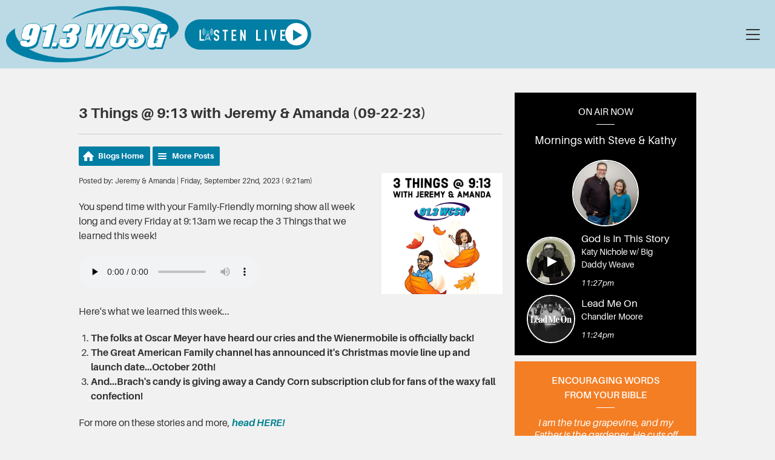

--- FILE ---
content_type: text/html; charset=UTF-8
request_url: https://www.wcsg.org/blogs/all-access/post/3-things-913-with-jeremy-and-amanda-09-22-23/
body_size: 9090
content:
<!DOCTYPE HTML>
<html lang="en">
<head>
    <meta http-equiv="Content-Type" content="text/html; charset=utf-8">
<title>3 Things @ 9:13 with Jeremy &amp; Amanda (09-22-23) - WCSG</title>
<meta name="description" content="You spend time with your Family-Friendly morning show all week long and every Friday at 9:13am we recap the 3 Things that we learned this week!">
<meta name="keywords" content="wcsg, radio, christian radio, christian music, michigan, west michigan, Michigan, West Michigan, Grand Rapids radio, Music, music, commercial free, family friendly, family, 91.3, 91, top radio, best radio, faith radio, spiritual, faith, Holland radio, Grand Haven radio, Muskegon radio, Kalamazoo radio, Battle Creek radio, Benton Harbor radio">
<meta name="robots" content="noodp, noydir">

<!-- Facebook -->
<meta property="og:url" content="https://www.wcsg.org/blogs/all-access/post/3-things-913-with-jeremy-and-amanda-09-22-23/">
<meta property="og:title" content="3 Things @ 9:13 with Jeremy &amp; Amanda (09-22-23)">
<meta property="og:image:url" content="https://mmo.aiircdn.com/296/650d929821f1b.jpg">
<meta property="og:image:width" content="1080">
<meta property="og:image:height" content="1080">
<meta property="og:image:type" content="image/jpeg">
<meta property="og:description" content="You spend time with your Family-Friendly morning show all week long and every Friday at 9:13am we recap the 3 Things that we learned this week!">
<meta property="og:site_name" content="91.3 WCSG">
<meta property="og:type" content="article">
<meta property="fb:admins" content="jackie.victor.925,jessie.rozema18/">

<!-- X.com -->
<meta name="twitter:card" content="summary">
<meta name="twitter:title" content="3 Things @ 9:13 with Jeremy &amp; Amanda (09-22-23)">
<meta name="twitter:description" content="You spend time with your Family-Friendly morning show all week long and every Friday at 9:13am we recap the 3 Things that we learned this week!">
<meta name="twitter:image" content="https://mmo.aiircdn.com/296/650d929821f1b.jpg">

<!-- iOS App ID -->
<meta name="apple-itunes-app" content="app-id=1460919355">

<!-- Icons -->
<link rel="icon" href="https://mmo.aiircdn.com/296/660319047d959.jpg">
<link rel="apple-touch-icon" href="https://mmo.aiircdn.com/296/660319047d959.jpg">


<!-- Common CSS -->
<link type="text/css" href="https://c.aiircdn.com/fe/css/dist/afe-f98a36ef05.min.css" rel="stylesheet" media="screen">

<!-- Common JS -->
<script src="https://code.jquery.com/jquery-1.12.2.min.js"></script>
<script src="https://c.aiircdn.com/fe/js/dist/runtime.5b7a401a6565a36fd210.js"></script>
<script src="https://c.aiircdn.com/fe/js/dist/vendor.f6700a934cd0ca45fcf8.js"></script>
<script src="https://c.aiircdn.com/fe/js/dist/afe.10a5ff067c9b70ffe138.js"></script>

<script>
gm.properties = {"site_id":"570","page_id":null,"page_path_no_tll":"\/blogs\/all-access\/post\/3-things-913-with-jeremy-and-amanda-09-22-23\/","service_id":"3516"};
</script>

    <meta name="viewport" content="width=device-width, minimum-scale=1.0, initial-scale=1.0">
    <meta http-equiv="content-type" content="text/html;charset=utf-8" />

    <link rel="stylesheet" href="https://a.aiircdn.com/d/c/1928-xz1oxlb4awamog.css" />

    <script src="https://a.aiircdn.com/d/j/1929-qiksezav3vduss.js"></script>
<!-- Facebook Pixel Code -->
<script>
!function(f,b,e,v,n,t,s)
{if(f.fbq)return;n=f.fbq=function(){n.callMethod?
n.callMethod.apply(n,arguments):n.queue.push(arguments)};
if(!f._fbq)f._fbq=n;n.push=n;n.loaded=!0;n.version='2.0';
n.queue=[];t=b.createElement(e);t.async=!0;
t.src=v;s=b.getElementsByTagName(e)[0];
s.parentNode.insertBefore(t,s)}(window, document,'script',
'https://connect.facebook.net/en_US/fbevents.js');
fbq('init', '646680583007575');
fbq('track', 'PageView');
</script>
<noscript><img height="1" width="1" style="display:none"
src="https://www.facebook.com/tr?id=646680583007575&ev=PageView&noscript=1"
/></noscript>
<!-- End Facebook Pixel Code -->
<meta name="facebook-domain-verification" content="fakx6fwixx0ooakzv1y2s2ykxm068i" />

<link rel="alternate" type="application/rss+xml" title="WCSG All Access" href="https://www.wcsg.org/blogs/all-access/rss" />
<link rel="alternate" type="application/json" title="WCSG All Access" href="https://www.wcsg.org/blogs/all-access/json" />

<style type="text/css">
.gm-blog-image { text-align:center; }
.gm-blog-image img { max-width:100%; }
</style>
</head>
<body data-controller="ads">

<!-- Google tag (gtag.js) -->
<script async src="https://www.googletagmanager.com/gtag/js?id=G-5D326SJL58"></script>
<script>
  window.dataLayer = window.dataLayer || [];
  function gtag(){dataLayer.push(arguments);}
  gtag('js', new Date());

  gtag('config', 'G-5D326SJL58');
</script>

    <div class="c-nav-overspill  js-top-nav  js-slide-move">
        <ul></ul>
    </div>

    <div class="c-site-overlay  js-site-overlay"></div>

    <div class="c-site-wrapper  js-slide-move">
        <div class="c-page-head-wrapper">
            <header class="c-page-head c-page-head--pages">
                <div class="c-page-head__top">
                    <a href="/"><img class="c-logo" src="https://mmo.aiircdn.com/296/6585c6423af4e.png" alt="91.3 WCSG"></a>

                                            <a href="/player/"
                           target="_blank"
                           data-popup-size=""
                           class="c-listen-live">
                                <svg class="c-listen-live__image" width="290" height="45" viewBox="0 0 290 45" xmlns="http://www.w3.org/2000/svg">
        <g fill-rule="nonzero" fill="none">
            <path d="M.7857 6.7453h5.2917v31.5833h10.4583v5.2709H.7857V6.7453ZM67.367 17.3495h-5.2708V16.162c0-1.2084-.2865-2.25-.8542-3.125-.5729-.8854-1.5312-1.3334-2.875-1.3334-.724 0-1.3229.1407-1.7917.4167-.4583.2813-.8229.6354-1.0833 1.0625-.2656.4323-.4531.9323-.5625 1.5-.099.573-.1458 1.1667-.1458 1.7917 0 .724.026 1.3333.0833 1.8333.0521.5.1875.9323.3958 1.2917.2084.3646.5053.6823.8959.9583.401.2813.9479.5573 1.6458.8333l4.0208 1.6042c1.1771.448 2.1303.974 2.8542 1.5833.7188.599 1.276 1.3073 1.6667 2.125.401.8073.6719 1.7396.8125 2.7917.1354 1.0573.2083 2.2604.2083 3.6042 0 1.5416-.1562 2.9791-.4583 4.3125-.3073 1.3333-.8125 2.474-1.5209 3.4166-.7083.948-1.6562 1.698-2.8333 2.25-1.1667.5521-2.599.8334-4.2917.8334-1.2812 0-2.474-.224-3.5833-.6667-1.099-.4583-2.0417-1.0729-2.8333-1.8542-.7917-.776-1.4271-1.6979-1.8959-2.7708-.4583-1.0677-.6875-2.2187-.6875-3.4583v-1.9584h5.2709v1.6459c0 .974.2812 1.849.8541 2.625.5678.7656 1.526 1.1458 2.875 1.1458.901 0 1.6042-.125 2.1042-.375.5-.2604.875-.625 1.125-1.0833.2604-.4688.4271-1.0469.5-1.7292.0677-.6927.1042-1.4583.1042-2.2917 0-.9687-.0365-1.7604-.1042-2.375-.0729-.625-.2187-1.125-.4375-1.5-.224-.3854-.5364-.6979-.9375-.9375-.4062-.2343-.9323-.4895-1.5833-.7708l-3.7709-1.5625c-2.2812-.927-3.8072-2.1562-4.5833-3.6875-.7812-1.5417-1.1667-3.4687-1.1667-5.7917 0-1.375.1875-2.677.5625-3.9166.3855-1.25.948-2.3177 1.6875-3.2084.75-.901 1.6928-1.6145 2.8334-2.1458 1.1354-.5417 2.4635-.8125 3.9791-.8125 1.3021 0 2.5.2448 3.5834.7292 1.0937.474 2.0312 1.1146 2.8125 1.9166.776.7917 1.3646 1.6823 1.7708 2.6667.4167.974.625 1.9792.625 3.0208v2.5834Zm17.7715-5.6459h-6.1041V6.7453h17.4791v4.9583h-6.1041v31.8959h-5.2709V11.7036Zm24.0655-4.9583h15.75v4.9583h-10.4583V22.537h9.1041v4.9583h-9.1041v10.8333h10.4583v5.2709h-15.75V6.7453Zm29.3036 0h5.0833l7.9792 22.2083h.1041V6.7453h5.2709v36.8542h-4.9792l-8.0625-22.1667h-.1042v22.1667h-5.2916V6.7453Zm53.5373 0h5.2916v31.5833h10.4584v5.2709h-15.75V6.7453Zm29.6785 0h5.2709v36.8542h-5.2709V6.7453Zm31.1054 36.8542h-4.6459L240.662 6.7453h5.6042l4.1875 25.7292h.1041l4.25-25.7292h5.5834l-7.5625 36.8542ZM273.902 6.7453h15.75v4.9583h-10.4583V22.537h9.1041v4.9583h-9.1041v10.8333h10.4583v5.2709h-15.75V6.7453Z" fill="#fff"/>
            <path d="m31.5573 37.1875 3.573-1.526 1.4166 4.427-4.9896-2.901Zm-10.5156 2.9583 2.0052-6.2604 5.349 3.1094-7.3542 3.151Zm7.7604-23.3073c.099 0 .1927-.0052.2864-.0104l1.5313 4.776L26.2135 24l2.3021-7.1719c.0938.0052.1927.0104.2865.0104Zm-2.5677 8.7657 4.8281-2.625 3.0469 9.5104-7.875-6.8854Zm-.8854 1.1093 8.8958 7.7813-4.2188 1.802L23.4896 32.5l1.8594-5.7865Zm6.802-4.9687-1.7187-5.3542a3.2247 3.2247 0 0 0 1.573-2.776c0-1.776-1.4324-3.2188-3.2032-3.2188s-3.2031 1.4427-3.2031 3.2188a3.2247 3.2247 0 0 0 1.5729 2.776l-5.198 16.2136c-.0052 0-.0052.0052-.0052.0104l-3.5 10.9166c-.1197.375.0834.776.4532.8959.3698.1198.7708-.0834.8906-.4584l.651-2.0364 9.4636-4.0469 7.2656 4.2188.599 1.8645c.099.3021.375.4948.6718.4948a.6429.6429 0 0 0 .2188-.0364c.3698-.1198.573-.5209.4583-.8959L32.151 21.7448" fill="#fff"/>
            <path d="M16.0156.8958a.7073.7073 0 0 1 1 0c.276.276.276.7292 0 1.0052-6.2864 6.3177-6.2864 16.599 0 22.9167.276.2813.276.7292 0 1.0052a.6977.6977 0 0 1-.5.2083c-.1823 0-.3646-.0677-.5-.2083-1.677-1.6823-2.974-3.6458-3.8541-5.8333-.8542-2.1094-1.2865-4.3438-1.2865-6.6302 0-2.2865.4323-4.5209 1.2865-6.6302.8802-2.1875 2.177-4.151 3.8541-5.8334Zm3.3125 3.3282c.276.276.276.7291 0 1.0052-2.1614 2.1718-3.349 5.0625-3.349 8.1302 0 3.0677 1.1876 5.9583 3.349 8.1302.276.276.276.7291 0 1.0052-.1354.1406-.3177.2083-.5.2083a.7064.7064 0 0 1-.5-.2083c-1.224-1.2344-2.177-2.6719-2.8229-4.276-.625-1.547-.9427-3.1823-.9427-4.8594 0-1.6771.3177-3.3125.9427-4.8594.6458-1.6042 1.599-3.0417 2.823-4.276.2812-.276.7239-.276 1 0Zm2.75 3.0052c.276.276.276.724 0 1.0052-1.3646 1.3698-2.1146 3.1875-2.1146 5.125s.75 3.7552 2.1146 5.125c.276.2812.276.7291 0 1.0052a.7064.7064 0 0 1-.5.2083c-.1823 0-.3646-.0677-.5-.2083-1.6302-1.6354-2.5312-3.8125-2.5312-6.1302 0-2.3125.901-4.4948 2.5312-6.1302a.698.698 0 0 1 1 0Zm18.5104-5.8177a.698.698 0 0 1 1 0c1.6771 1.6822 2.974 3.6458 3.8542 5.828.8542 2.1147 1.2865 4.3438 1.2865 6.6355 0 2.2865-.4323 4.5208-1.2865 6.6302-.8802 2.1875-2.177 4.151-3.8542 5.8333-.1354.1407-.3177.2084-.5.2084a.6977.6977 0 0 1-.5-.2084c-.276-.276-.276-.7291 0-1.0052 6.2865-6.3177 6.2865-16.599 0-22.9166-.276-.2813-.276-.7292 0-1.0052Zm-1.3125 3.328c1.224 1.2345 2.1771 2.672 2.823 4.2761.625 1.5469.9427 3.1823.9427 4.8594 0 1.677-.3177 3.3125-.9427 4.8594-.6459 1.6041-1.599 3.0416-2.823 4.276a.7064.7064 0 0 1-.5.2083c-.1823 0-.3645-.0677-.5-.2083-.276-.276-.276-.7292 0-1.0052 4.4584-4.4844 4.4584-11.7812 0-16.2604-.276-.2813-.276-.7292 0-1.0052a.698.698 0 0 1 1 0Zm-2.75 3c1.6303 1.6407 2.5313 3.8178 2.5313 6.1355 0 2.3125-.901 4.4896-2.5313 6.1302-.1354.1406-.3177.2083-.5.2083a.7064.7064 0 0 1-.5-.2083c-.276-.276-.276-.7292 0-1.0052 2.8125-2.8281 2.8125-7.427 0-10.2552-.276-.276-.276-.724 0-1.0052a.7073.7073 0 0 1 1 0Z" fill="#fff"/>
            <path fill="#00B5CC" d="m26.1042 11.25 2.4739-4.5208 2.474 4.5208 4.526 2.474-4.526 2.4739-2.474 4.5261-2.4739-4.5261-4.5209-2.4739z"/>
        </g>
    </svg>
    <span class="u-access">Listen Live</span>


                            <div class="c-listen-live__icon--outer"><i class="c-listen-live__icon"></i></div>
                        </a>
                    
                    <div class="c-nav-primary-wrapper js-nav-primary-wrapper">
                        <nav class="c-nav-primary js-nav-primary">
                            <h2 class="hide"><a href="/">Navigation</a></h2>
                            <ul class="global-nav-top"><li class="nav--on-air "><div><a href="/on-air/">
                    On Air
                </a></div><ul><li><a href="/on-air/hosts/">
                                Meet Your Hosts
                            </a></li><li><a href="/on-air/schedule/">
                                Program Schedule
                            </a></li><li><a href="/on-air/playlist/" target="_blank">
                                Playlist
                            </a></li><li><a href="/on-air/wcsg-rewind/">
                                WCSG Rewind
                            </a></li><li><a href="/on-air/news/">
                                News
                            </a></li><li><a href="/on-air/storm-team-8/">
                                Storm Team 8 Weather
                            </a></li><li><a href="/on-air/ways-to-listen-streaming-apps/">
                                Ways to Listen
                            </a></li><li><a href="/on-air/alexa/">
                                Alexa
                            </a></li></ul></li><li class="nav--faith "><div><a href="/faith/">
                    Faith
                </a></div><ul><li><a href="https://www.wcsg.org/connect/prayer-wall/">
                                WCSG&#039;s Prayer Wall
                            </a></li><li><a href="/faith/find-a-local-church/">
                                Find a local church
                            </a></li><li><a href="https://www.wcsg.org/blogs/good-news">
                                Good News blog
                            </a></li><li><a href="/faith/all-podcasts/">
                                Podcasts
                            </a></li><li><a href="/faith/all-blogs/">
                                Blogs
                            </a></li></ul></li><li class="nav--events "><div><a href="/events/">
                    Events
                </a></div><ul><li><a href="/events/">
                                WCSG Events
                            </a></li><li><a href="/events/community-calendar/">
                                Community Calendar
                            </a></li></ul></li><li class="nav--partners "><div><a href="/partners/">
                    Partners
                </a></div><ul><li><a href="/partners/directory/">
                                Business Partner Directory
                            </a></li><li><a href="/partners/business-partners/">
                                Become a WCSG business partner
                            </a></li><li><a href="/partners/community-partners/">
                                Community Partners
                            </a></li><li><a href="https://www.wcsg.org/partners/directory/category/ministries/">
                                Ministry Partners
                            </a></li><li><a href="https://www.wcsg.org/donate/">
                                Become a donor
                            </a></li><li><a href="https://www.wcsg.org/blogs/daysponsor/">
                                Become a daysponsor
                            </a></li></ul></li><li class="nav--about "><div><a href="/about/">
                    About
                </a></div><ul><li><a href="/about/misson/">
                                Our mission
                            </a></li><li><a href="/about/impact-reports/">
                                Impact Reports
                            </a></li><li><a href="/about/meet-our-team/">
                                Meet our team
                            </a></li><li><a href="https://www.wcsg.org/connect/contact-us">
                                Contact us
                            </a></li></ul></li><li class="nav--connect "><div><a href="/connect/">
                    Connect
                </a></div><ul><li><a href="/connect/prayer-wall/">
                                WCSG&#039;s Prayer Wall
                            </a></li><li><a href="https://lp.constantcontactpages.com/sl/ceXGDER/wcsgemails" target="_blank">
                                Get email updates
                            </a></li><li><a href="https://storage.googleapis.com/cf-prod-widgets/457123225394745344-EZ/1765d0bf-7261-4ff6-bc3e-a0d802709436/d203c627-64e4-4b2e-9d13-22378fd2def9-1759773060311.html" target="_blank">
                                VIP Text Club
                            </a></li><li><a href="https://www.wcsg.org/on-air/ways-to-listen-streaming-apps">
                                Get our app
                            </a></li><li><a href="/connect/story/">
                                Share your story
                            </a></li><li><a href="/connect/jobs/">
                                WCSG Job Opportunities
                            </a></li><li><a href="/connect/volunteer/">
                                Volunteer
                            </a></li><li><a href="/connect/tour/">
                                WCSG Tours
                            </a></li><li><a href="/connect/contact-us/">
                                Contact WCSG
                            </a></li></ul></li><li class="nav--donate "><div><a href="/donate/">
                    Donate
                </a></div></li></ul>
                            <button type="button" class="c-search-toggle  js-search-toggle">Toggle Search Visibility</button>
                        </nav>
                        <button class="c-nav-toggle  js-toggle-navigation" type="button">
                            <div class="c-nav-icon">
                                <i class="c-nav-toggle__line"></i><i class="c-nav-toggle__line"></i><i class="c-nav-toggle__line"></i>
                            </div>
                            <span class="c-nav-toggle__title">Menu</span>
                        </button>
                    </div>

                    <div class="c-page-head__spacer"></div>
                </div>
            </header>
        </div>
        <main class="c-page-main c-page-main--pages">
            <div class="o-wrapper">
                <div class="dv-grid">
                    <div class="dv-grid__item dv-grid__item--flex-300">
                        <h1 class="o-headline">3 Things @ 9:13 with Jeremy & Amanda (09-22-23)</h1>
                        <div class="s-page">
                            <div class="gm-blog-postpage">

    <ul class="gm-actions">
        <li>
            <a href="../../../" class="icon icon-home">Blogs Home</a>
        </li>
        <li>
            <a href="../../" class="icon icon-list">More Posts</a>
        </li>
    </ul>

    
    <div style="float:right; padding-left: 10px; padding-bottom: 0px">
  <img src="https://mmo.aiircdn.com/296/650d929821f1b.jpg" style="width: 200px" />
  <div style="font-size:8px; width:200px; padding-top: 0px; padding-bottom: 16px">
    
  </div>
</div>

<p><span style="font-size:12px;">Posted by: Jeremy & Amanda | Friday, September 22nd, 2023 ( 9:21am)</span></p>
<!--<p><span align="left;" style="font-size:18px;"><a href="{POST_URL}"><img src="https://mmo.aiircdn.com/296/650d929821f1b.jpg" alt="" /></a></span></p>-->

<p><span align="left;"><p>You spend time with your Family-Friendly morning show all week long and every Friday at 9:13am we recap the 3 Things that we learned this week!</p>

<p>
<audio controls="controls" preload="none" src="https://mmo.aiircdn.com/296/650d948c9d762.mp3">&nbsp;</audio>
</p>

<p>Here&#39;s what we learned this week...</p>

<ol>
  <li><b>The folks at Oscar Meyer have heard our cries and the Wienermobile is officially back!</b></li>
  <li><b>The Great American Family channel has announced it&#39;s Christmas movie line up and launch date...October 20th!</b></li>
  <li><b>And...Brach&#39;s candy is giving away a Candy Corn subscription club for fans of the waxy fall confection!</b></li>
</ol>

<p>For more on these stories and more, <a href="https://www.wcsg.org/on-air/morning-show/" target="_blank"><em><strong>head HERE!</strong></em></a></p></span></p>

<p>
<div class="aiir-share">
    <h2 class="aiir-share__header">Share</h2>
    <ul class="aiir-share__list">
        <li class="aiir-share__item">
            <a href="https://www.facebook.com/sharer/sharer.php?u=https%3A%2F%2Fwww.wcsg.org%2Fblogs%2Fall-access%2Fpost%2F3-things-913-with-jeremy-and-amanda-09-22-23%2F" 
               class="aiir-share__link aiir-share__link--facebook" 
               data-controller="popup"
               data-action="click->popup#open"
               data-popup-size-param="550x500"
               target="_blank">
                <span class="access">Share on Facebook</span>
                <svg class="aiir-share__icon" viewBox="0 0 24 24" xmlns="http://www.w3.org/2000/svg" fill-rule="evenodd" clip-rule="evenodd" stroke-linejoin="round"><path d="M23.9981 11.9991C23.9981 5.37216 18.626 0 11.9991 0C5.37216 0 0 5.37216 0 11.9991C0 17.9882 4.38789 22.9522 10.1242 23.8524V15.4676H7.07758V11.9991H10.1242V9.35553C10.1242 6.34826 11.9156 4.68714 14.6564 4.68714C15.9692 4.68714 17.3424 4.92149 17.3424 4.92149V7.87439H15.8294C14.3388 7.87439 13.8739 8.79933 13.8739 9.74824V11.9991H17.2018L16.6698 15.4676H13.8739V23.8524C19.6103 22.9522 23.9981 17.9882 23.9981 11.9991Z"></path></svg>
            </a>
        </li>
        <li class="aiir-share__item">
            <a href="https://twitter.com/intent/tweet?url=https%3A%2F%2Fwww.wcsg.org%2Fblogs%2Fall-access%2Fpost%2F3-things-913-with-jeremy-and-amanda-09-22-23%2F&text=3+Things+%40+9%3A13+with+Jeremy+%26+Amanda+%2809-22-23%29" 
            class="aiir-share__link aiir-share__link--twitter" 
            data-controller="popup"
            data-action="click->popup#open"
            data-popup-size-param="550x400"
            target="_blank">
                <span class="access">Share on X</span>
                <svg class="aiir-share__icon" role="img" viewBox="0 0 24 24" xmlns="http://www.w3.org/2000/svg"><path d="M18.901 1.153h3.68l-8.04 9.19L24 22.846h-7.406l-5.8-7.584-6.638 7.584H.474l8.6-9.83L0 1.154h7.594l5.243 6.932ZM17.61 20.644h2.039L6.486 3.24H4.298Z"/></svg>
            </a>
        </li>
    </ul>
</div></p>

<p>&nbsp;</p>

<ul class="gm-sec"  data-grid-threshold="400" data-per-row="3">
    <li class="c-pod">
    <p><a href="https://www.wcsg.org/on-air/playlist/"><img alt="Playlist. Find the song you just heard us play." src="https://mmo.aiircdn.com/296/65cb8b4f30837.jpg" /></a></p>
</li><li class="c-pod">
    <p><a href="https://www.wcsg.org/podcasts/wcsg-backstage/"><img alt="Backstage podcast" class="" src="https://mmo.aiircdn.com/296/65ca6200ca043.jpg" /></a></p>
</li><li class="c-pod">
    <p><a href="/events/community-calendar/"><img alt="Community calendar. Share and find local events." class="" src="https://mmo.aiircdn.com/296/65c1551bcb24e.jpg" /></a></p>
</li><li class="c-pod">
    <p><a href="https://www.wcsg.org/on-air/news/"><img alt="WCSG news with Chuck, Kevin, and Joel" class="" src="https://mmo.aiircdn.com/296/67acc868cede6.jpg" style="width: 1000px;" /></a></p>
</li><li class="c-pod">
    <p><a href="https://www.wcsg.org/on-air/wcsg-rewind/"><img alt="" src="https://mmo.aiircdn.com/296/6674741973aba.png" style="" /></a></p>
</li><li class="c-pod">
    <p><a href="/blogs/travelin-together/"><img alt="Travelin' Together" src="https://mmo.aiircdn.com/296/65c1201152ebe.jpg" /></a></p>
</li>
</ul>

<p style="text-align: center;">&nbsp;</p>

<p style="text-align: center;"><p style="text-align: center;"><strong><a class="c-btn c-btn--primary-fill" href="/on-air/hosts/">Meet the Hosts</a></strong></p></p>

<p style="text-align: center;">&nbsp;</p>

</div>

                        </div>
                    </div><!--
                 --><div class="dv-grid__item dv-grid__item--fix-300">
                        <div class="u-flex c-output-wrapper c-output-wrapper--compact">
    <div class="c-output c-output--compact u-flex__item">
        <span class="c-output__heading">On Air Now</span>
        <a href="/on-air/family-friendly-morning-show/" class="c-output__title">Mornings with Steve & Kathy</a>
        <span class="c-output__tagline"></span>
        <div class="dv-grid">
            <div class="dv-grid__item one-whole u-text-centered">
                <img class="c-output__img c-output__img--large" src="https://mmo.aiircdn.com/296/67acbf530457f.jpg" />
            </div><!--
    	 --><div class="dv-grid__item one-whole">
                <div class="c-output__song">
                    					                    <a href="/player/"
       					target="_blank"
       					data-popup-size=""  class="c-output__img-wrapper">
                    	<div class="c-output__songicon--outer"><i class="c-output__songicon"></i></div>
                        <img class="c-output__img" src="https://is3-ssl.mzstatic.com/image/thumb/Music112/v4/b2/bf/bc/b2bfbcaa-83af-0573-ce36-e77768e4113a/829619243451.jpg/600x600bb.jpg" />
                    </a>
					                    <div class="c-output__info">
                        <span class="c-output__song__title">God Is In This Story</span>
                        <span class="c-output__song__artist">Katy Nichole w/ Big Daddy Weave</span>
                        <span class="c-output__song__time">11:27pm</span>
                    </div>
                </div>
            	<div class="c-output__song">
                    <div class="c-output__img-wrapper">
                        <img class="c-output__img" src="https://is1-ssl.mzstatic.com/image/thumb/Music211/v4/65/3f/04/653f0447-4d66-d298-29b9-1e664563813e/198588376409.jpg/600x600bb.jpg" />
                    </div>
                    <div class="c-output__info">
                        <span class="c-output__song__title">Lead Me On</span>
                        <span class="c-output__song__artist">Chandler Moore</span>
                        <span class="c-output__song__time">11:24pm</span>
                    </div>
                </div>
            </div>
        </div>
    </div>
    <div class="c-quote c-quote--compact u-flex__item">
        <span class="c-quote__heading"><!--<p style="max-width:250px;">-->Encouraging Words From&nbsp;Your&nbsp;Bible<!--</p>--></span>
        <p class="c-quote__text">I am the true grapevine, and my Father is the gardener. He cuts off every branch of mine that doesn&rsquo;t produce fruit, and he prunes the branches that do bear fruit so they will produce even more.</p>
<span class="c-quote__location">JOHN 15:1-2 NLT </span>
    </div>
</div>

                        <div class="c-ad c-mpu"><div class="gm-adpos" 
     data-ads-target="pos" 
     data-pos-id="6522" 
     id="ad-pos-6522"
 ></div></div>
                        <div class="c-ad c-mpu"><div class="gm-adpos" 
     data-ads-target="pos" 
     data-pos-id="6523" 
     id="ad-pos-6523"
 ></div></div>
                        <div class="c-ad c-mpu"><div class="gm-adpos" 
     data-ads-target="pos" 
     data-pos-id="6524" 
     id="ad-pos-6524"
 ></div></div>
                        <div class="c-ad c-mpu"><div class="gm-adpos" 
     data-ads-target="pos" 
     data-pos-id="6525" 
     id="ad-pos-6525"
 ></div></div>
                    </div>
                </div>
            </div>
            <div class="c-wave c-wave--orange c-wave--pages">
                <div class="c-wave__inner o-wrapper">
                    <span><strong>Family-Friendly</strong> Commercial-Free</span>
                </div>
            </div>

            <div class="c-frequencies">
    <div class="o-wrapper">
        <div class="dv-grid">	
             <div class="dv-grid__item one-half  l-one-quarter">
    <span style="font-size:16px;">91.3 WCSG<br>Grand&nbsp;Rapids&nbsp;/ Lakeshore</span>
</div><div class="dv-grid__item one-half  l-one-quarter">
    <span style="font-size:16px;">88.3 WCXK<br>Kalamazoo</span>
</div><div class="dv-grid__item one-half  l-one-quarter">
    <span style="font-size:16px;">90.9 WCFG<br>Battle&nbsp;Creek</span>
</div><div class="dv-grid__item one-half  l-one-quarter">
    <span style="font-size:16px;">89.9 WCXB<br>Benton&nbsp;Harbor</span>
</div>
        </div>
    </div>
</div>
        </main>


        <footer class="c-page-footer">
            <div class="o-wrapper">

                <div class="dv-grid">
                    <div class="dv-grid__item one-half sm-one-third xl-one-fifth">
                        <ul class="c-page-footer__list o-list"><li class="o-list__item"><a href="https://www.wcsg.org/connect/tour/" >Tour the station</a></li>
                            <li class="o-list__item"><a href="https://www.wcsg.org/on-air/saturday-sidekick-with-steve-and-kathy/" >Saturday Sidekick</a></li>
                            <li class="o-list__item"><a href="https://www.wcsg.org/connect/jobs/" >Job opportunities</a></li>
                            <li class="o-list__item"><a href="https://www.wcsg.org/connect/volunteer/" >Volunteer</a></li>
                                                    </ul>
                        </div><div class="dv-grid__item one-half sm-one-third xl-one-fifth">
                        <ul class="c-page-footer__list o-list"><li class="o-list__item"><a href="https://www.wcsg.org/connect/contact-us/" >Contact</a></li>
                            <li class="o-list__item"><a href="https://www.wcsg.org/connect/prayer-wall/" >Request prayer</a></li>
                            <li class="o-list__item"><a href="https://www.wcsg.org/connect/story/" >Share your story</a></li>
                                                    </ul>
                        </div><div class="dv-grid__item one-half sm-one-third xl-one-fifth">
                        <ul class="c-page-footer__list o-list"><li class="o-list__item"><a href="https://www.wcsg.org/blogs/daysponsor/" >Be a Daysponsor</a></li>
                            <li class="o-list__item"><a href="https://www.wcsg.org/partners/directory/" >Business Directory</a></li>
                            <li class="o-list__item"><a href="https://www.wcsg.org/partners/community-partners/" >Community partners</a></li>
                                                    </ul>
                        </div><div class="dv-grid__item one-half sm-one-third xl-one-fifth">
                        <ul class="c-page-footer__list o-list"><li class="o-list__item"><a href="https://www.wcsg.org/about/faq/" >FAQs</a></li>
                            <li class="o-list__item"><a href="https://www.wcsg.org/privacy/" >Privacy Policy</a></li>
                            <li class="o-list__item"><a href="https://www.wcsg.org/terms-of-use/" >Terms of Use</a></li>
                                                    </ul>
                        </div><div class="dv-grid__item one-half sm-one-third xl-one-fifth">
                        <ul class="c-page-footer__list o-list"><li class="o-list__item"><a href="https://publicfiles.fcc.gov/fm-profile/wcsg/equal-employment-opportunity-records/additional-documents/eeo-public-file-reports/9550b7a1-3259-e2c6-f39a-4d41d667ba19/" target="_blank">EEO Public File Report</a></li>
                            <li class="o-list__item"><a href="https://publicfiles.fcc.gov/fm-profile/wcsg" target="_blank">FCC Public File</a></li>
                            <li class="o-list__item"><a href="https://www.cornerstone.edu/" target="_blank">Cornerstone University</a></li>
                                                    </ul>
                        </div>                </div>

                <span class="c-page-footer__text">&copy; 2025 91.3 WCSG and <a href="https://www.aiir.com">Aiir</a></span>

            </div>

        </footer>


    </div>

    <div class="c-modal c-modal--search js-modal js-modal--search">
        <div class="js-modal-close c-modal-close-button">
            <svg width="28" height="27" viewBox="0 0 28 27" xmlns="http://www.w3.org/2000/svg">
                <g stroke="#FFF" stroke-width="2" fill="none" fill-rule="evenodd" stroke-linecap="round">
                    <path d="M1.5 1l24.848 24.848M1.5 26L26.348 1.152"/>
                </g>
            </svg>
        </div>
        <div class="c-search">
            <h2 class="u-access">Search 91.3 WCSG</h2>
            <form class="  c-search__form" action="/searchresults/" method="get">
                <div>
                    <label class="access">Search</label>
                    <input class="c-search__input js-search__input" type="text" name="q" placeholder="Keyword/Search">
                </div>
                <button class="c-btn c-btn--large c-btn--primary-fill  c-search__submit" type="submit">Search</button>
            </form>
        </div>
        <div class="js-modal-close c-modal-close"></div>
    </div>

<script>var themeSettings = {"site_logo":"https:\/\/mmo.aiircdn.com\/296\/6585c6423af4e.png"};</script><a href="/_hp/" rel="nofollow" style="display: none" aria-hidden="true">On Air</a>
</body>
</html>


--- FILE ---
content_type: text/css
request_url: https://a.aiircdn.com/d/c/1928-xz1oxlb4awamog.css
body_size: 8891
content:
@font-face{font-family:"Aileron";src:url("https://a.aiircdn.com/wcsg/font/Aileron-BoldItalic-webfont.woff") format("woff");font-weight:700;font-style:italic}@font-face{font-family:"Aileron";src:url("https://a.aiircdn.com/wcsg/font/Aileron-Bold-webfont.woff") format("woff");font-weight:700;font-style:normal}@font-face{font-family:"Aileron";src:url("https://a.aiircdn.com/wcsg/font/Aileron-Light-webfont.woff") format("woff");font-weight:300;font-style:normal}@font-face{font-family:"Aileron";src:url("https://a.aiircdn.com/wcsg/font/Aileron-SemiBold-webfont.woff") format("woff");font-weight:600;font-style:normal}@font-face{font-family:"Aileron";src:url("https://a.aiircdn.com/wcsg/font/Aileron-Italic-webfont.woff") format("woff");font-weight:normal;font-style:italic}@font-face{font-family:"Aileron";src:url("https://a.aiircdn.com/wcsg/font/Aileron-Regular-webfont.woff") format("woff");font-weight:normal;font-style:normal}/*! normalize.css v3.0.2 | MIT License | git.io/normalize */html{font-family:sans-serif;-ms-text-size-adjust:100%;-webkit-text-size-adjust:100%}body{margin:0}article,aside,details,figcaption,figure,footer,header,hgroup,main,menu,nav,section,summary{display:block}audio,canvas,progress,video{display:inline-block;vertical-align:baseline}audio:not([controls]){display:none;height:0}[hidden],template{display:none}a{background-color:transparent}a:active,a:hover{outline:0}abbr[title]{border-bottom:1px dotted}b,strong{font-weight:bold}dfn{font-style:italic}h1{font-size:2em;margin:0.67em 0}mark{background:#ff0;color:#000}small{font-size:80%}sub,sup{font-size:75%;line-height:0;position:relative;vertical-align:baseline}sup{top:-0.5em}sub{bottom:-0.25em}img{border:0}svg:not(:root){overflow:hidden}figure{margin:1em 40px}hr{-moz-box-sizing:content-box;box-sizing:content-box;height:0}pre{overflow:auto}code,kbd,pre,samp{font-family:monospace, monospace;font-size:1em}button,input,optgroup,select,textarea{color:inherit;font:inherit;margin:0}button{overflow:visible}button,select{text-transform:none}button,html input[type="button"],input[type="reset"],input[type="submit"]{-webkit-appearance:button;cursor:pointer}button[disabled],html input[disabled]{cursor:default}button::-moz-focus-inner,input::-moz-focus-inner{border:0;padding:0}input{line-height:normal}input[type="checkbox"],input[type="radio"]{box-sizing:border-box;padding:0}input[type="number"]::-webkit-inner-spin-button,input[type="number"]::-webkit-outer-spin-button{height:auto}input[type="search"]{-webkit-appearance:textfield;-moz-box-sizing:content-box;-webkit-box-sizing:content-box;box-sizing:content-box}input[type="search"]::-webkit-search-cancel-button,input[type="search"]::-webkit-search-decoration{-webkit-appearance:none}fieldset{border:1px solid #c0c0c0;margin:0 2px;padding:0.35em 0.625em 0.75em}legend{border:0;padding:0}textarea{overflow:auto}optgroup{font-weight:bold}table{border-collapse:collapse;border-spacing:0}td,th{padding:0}html{-webkit-box-sizing:border-box;-moz-box-sizing:border-box;box-sizing:border-box}*,*:before,*:after{-webkit-box-sizing:inherit;-moz-box-sizing:inherit;box-sizing:inherit}body,h1,h2,h3,h4,h5,h6,p,blockquote,pre,dl,dd,ol,ul,form,fieldset,legend,figure,table,th,td,caption,hr{margin:0;padding:0}h1,h2,h3,h4,h5,h6,ul,ol,dl,blockquote,p,address,hr,table,fieldset,figure,pre{margin-bottom:1.25rem}ul,ol,dd{margin-left:1.25rem}body{--aiir-fw-actions-bg: #007ea4;--aiir-fw-actions-color: #fff;--aiir-fw-actions-hover-bg: #0092be;--aiir-fw-actions-hover-color: #fff;--aiir-fw-sec-button-bg: #007ea4;--aiir-fw-sec-button-color: #fff;--aiir-fw-sec-button-hover-bg: #0092be;--aiir-fw-sec-button-hover-color: #fff;--aiir-fw-sec-button-font-size: 0.875rem;--aiir-fw-sec-title-font-size: 1rem;--aiir-fw-sec-title-line-height: 1.25;--aiir-fw-sec-title-color: #333;--aiir-fw-sec-title-link-color: #018191;--aiir-fw-sec-desc-font-size: 0.875rem;--aiir-fw-sec-subtext-font-size: 0.875rem;--aiir-fw-sec-meta-font-size: 0.875rem}html{font-size:1em}html,body{line-height:1.5;background-color:#f1f1f1;color:#333;font-family:"Aileron", Helvetica, Arial, sans-serif;-webkit-font-smoothing:antialiased;-moz-osx-font-smoothing:grayscale}body.has-modal-open{overflow:hidden}h1{font-size:24px;font-size:1.5rem;line-height:1}h2{font-size:22px;font-size:1.375rem;line-height:1.0909090909}h3{font-size:20px;font-size:1.25rem;line-height:1.2}h4{font-size:20px;font-size:1.25rem;line-height:1.2}h5{font-size:18px;font-size:1.125rem;line-height:1.3333333333}h6{font-size:16px;font-size:1rem;line-height:1.5}h1,h2,h3,h4,h5,h6{font-weight:bold;line-height:1.2}a{color:#018191;text-decoration:none}.no-touch a:hover,.no-touch a:focus{text-decoration:underline}img{max-width:100%;font-style:italic;vertical-align:middle}.o-wrapper{max-width:1040px;padding-right:0.625rem;padding-left:0.625rem;margin-right:auto;margin-left:auto}.o-wrapper:after{content:"";display:table;clear:both}.ie-8 .o-wrapper{width:1040px}.o-wrapper--snippet{font-size:16px}.o-wrapper--snippet p a{color:#007ea4;font-weight:bold}.o-wrapper--snippet p a.c-btn--primary-fill{color:#fff}.is-vertical-bottom .dv-grid__item{vertical-align:bottom}.is-vertical-middle .dv-grid__item{vertical-align:middle}.is-centered-content{text-align:center}.height-half{height:50%;box-sizing:border-box}.dv-grid{list-style:none;margin:0;padding:0;margin-left:-20px}.dv-grid__item{display:inline-block;vertical-align:top;-webkit-box-sizing:border-box;-moz-box-sizing:border-box;box-sizing:border-box;padding-left:20px}.dv-grid--cards{margin-left:-2px}.dv-grid--cards .dv-grid__item{padding-left:2px}.dv-grid--small{margin-left:-10px}.dv-grid--small .dv-grid__item{padding-left:10px}@media only screen and (max-width:480px){.s-dv-grid--small{margin-left:-10px}.s-dv-grid--small .dv-grid__item{padding-left:10px}}@media only screen and (max-width:799px){.s-m-dv-grid--no-m{margin-left:0}.s-m-dv-grid--no-m>.dv-grid__item{padding-left:0}}.dv-grid__item--flex-728{width:100%;padding-right:748px}.dv-grid__item--flex-300{width:100%;padding-right:320px}.dv-grid__item--flex-250{width:100%;padding-right:270px}.dv-grid__item--flex-200{width:100%;padding-right:240px}.dv-grid__item--flex-160{width:100%;padding-right:200px}.dv-grid__item--flex-120{width:100%;padding-right:140px}.dv-grid__item--fix-728{width:748px;margin-left:-748px}.dv-grid__item--fix-300{width:320px;margin-left:-320px}.dv-grid__item--fix-250{width:270px;margin-left:-270px}.dv-grid__item--fix-200{width:220px;margin-left:-220px}.dv-grid__item--fix-160{width:180px;margin-left:-180px}.dv-grid__item--fix-120{width:140px;margin-left:-140px}@media only screen and (max-width:979px){.dv-grid__item--flex-728{width:100%;padding-right:0}.dv-grid__item--fix-728{width:100%;margin-left:0}}@media only screen and (max-width:799px){.dv-grid__item--flex-300{padding-right:0}.dv-grid__item--fix-300{width:100%;margin-left:0}.dv-grid__item--flex-250{padding-right:0}.dv-grid__item--fix-250{width:100%;margin-left:0}.dv-grid__item--flex-200{padding-right:0}.dv-grid__item--fix-200{width:100%;margin-left:0}}@media only screen and (max-width:699px){.dv-grid__item--flex-160{padding-right:0}.dv-grid__item--fix-160{width:100%;margin-left:0}.dv-grid__item--flex-120{padding-right:0}.dv-grid__item--fix-120{width:100%;margin-left:0}}.hide{display:none !important}.one-whole{width:100%}.one-half,.two-quarters,.three-sixths,.four-eighths,.five-tenths,.six-twelfths{width:50%}.one-third,.two-sixths,.four-twelfths{width:33.333%}.two-thirds,.four-sixths,.eight-twelfths{width:66.666%}.one-quarter,.two-eighths,.three-twelfths{width:25%}.three-quarters,.six-eighths,.nine-twelfths{width:75%}.one-fifth,.two-tenths{width:20%}.two-fifths,.four-tenths{width:40%}.three-fifths,.six-tenths{width:60%}.four-fifths,.eight-tenths{width:80%}.one-sixth,.two-twelfths{width:16.666%}.five-sixths,.ten-twelfths{width:83.333%}.one-eighth{width:12.5%}.three-eighths{width:37.5%}.five-eighths{width:62.5%}.seven-eighths{width:87.5%}.one-tenth{width:10%}.three-tenths{width:30%}.seven-tenths{width:70%}.nine-tenths{width:90%}.one-twelfth{width:8.333%}.five-twelfths{width:41.666%}.seven-twelfths{width:58.333%}.eleven-twelfths{width:91.666%}@media only screen and (max-width:480px){.s-one-whole{width:100%}.s-one-half,.s-two-quarters,.s-three-sixths,.s-four-eighths,.s-five-tenths,.s-six-twelfths{width:50%}.s-one-third,.s-two-sixths,.s-four-twelfths{width:33.333%}.s-two-thirds,.s-four-sixths,.s-eight-twelfths{width:66.666%}.s-one-quarter,.s-two-eighths,.s-three-twelfths{width:25%}.s-three-quarters,.s-six-eighths,.s-nine-twelfths{width:75%}.s-one-fifth,.s-two-tenths{width:20%}.s-two-fifths,.s-four-tenths{width:40%}.s-three-fifths,.s-six-tenths{width:60%}.s-four-fifths,.s-eight-tenths{width:80%}.s-one-sixth,.s-two-twelfths{width:16.666%}.s-five-sixths,.s-ten-twelfths{width:83.333%}.s-one-eighth{width:12.5%}.s-three-eighths{width:37.5%}.s-five-eighths{width:62.5%}.s-seven-eighths{width:87.5%}.s-one-tenth{width:10%}.s-three-tenths{width:30%}.s-seven-tenths{width:70%}.s-nine-tenths{width:90%}.s-one-twelfth{width:8.333%}.s-five-twelfths{width:41.666%}.s-seven-twelfths{width:58.333%}.s-eleven-twelfths{width:91.666%}.s-hide{display:none !important}.s-show{display:block !important}}@media only screen and (min-width:481px) and (max-width:799px){.m-one-whole{width:100%}.m-one-half,.m-two-quarters,.m-three-sixths,.m-four-eighths,.m-five-tenths,.m-six-twelfths{width:50%}.m-one-third,.m-two-sixths,.m-four-twelfths{width:33.333%}.m-two-thirds,.m-four-sixths,.m-eight-twelfths{width:66.666%}.m-one-quarter,.m-two-eighths,.m-three-twelfths{width:25%}.m-three-quarters,.m-six-eighths,.m-nine-twelfths{width:75%}.m-one-fifth,.m-two-tenths{width:20%}.m-two-fifths,.m-four-tenths{width:40%}.m-three-fifths,.m-six-tenths{width:60%}.m-four-fifths,.m-eight-tenths{width:80%}.m-one-sixth,.m-two-twelfths{width:16.666%}.m-five-sixths,.m-ten-twelfths{width:83.333%}.m-one-eighth{width:12.5%}.m-three-eighths{width:37.5%}.m-five-eighths{width:62.5%}.m-seven-eighths{width:87.5%}.m-one-tenth{width:10%}.m-three-tenths{width:30%}.m-seven-tenths{width:70%}.m-nine-tenths{width:90%}.m-one-twelfth{width:8.333%}.m-five-twelfths{width:41.666%}.m-seven-twelfths{width:58.333%}.m-eleven-twelfths{width:91.666%}.m-show{display:block !important}.m-hide{display:none !important}}@media only screen and (min-width:481px) and (max-width:659px){.sm-one-whole{width:100%}.sm-one-half,.sm-two-quarters,.sm-three-sixths,.sm-four-eighths,.sm-five-tenths,.sm-six-twelfths{width:50%}.sm-one-third,.sm-two-sixths,.sm-four-twelfths{width:33.333%}.sm-two-thirds,.sm-four-sixths,.sm-eight-twelfths{width:66.666%}.sm-one-quarter,.sm-two-eighths,.sm-three-twelfths{width:25%}.sm-three-quarters,.sm-six-eighths,.sm-nine-twelfths{width:75%}.sm-one-fifth,.sm-two-tenths{width:20%}.sm-two-fifths,.sm-four-tenths{width:40%}.sm-three-fifths,.sm-six-tenths{width:60%}.sm-four-fifths,.sm-eight-tenths{width:80%}.sm-one-sixth,.sm-two-twelfths{width:16.666%}.sm-five-sixths,.sm-ten-twelfths{width:83.333%}.sm-one-eighth{width:12.5%}.sm-three-eighths{width:37.5%}.sm-five-eighths{width:62.5%}.sm-seven-eighths{width:87.5%}.sm-one-tenth{width:10%}.sm-three-tenths{width:30%}.sm-seven-tenths{width:70%}.sm-nine-tenths{width:90%}.sm-one-twelfth{width:8.333%}.sm-five-twelfths{width:41.666%}.sm-seven-twelfths{width:58.333%}.sm-eleven-twelfths{width:91.666%}.sm-show{display:block !important}.sm-hide{display:none !important}}@media only screen and (max-width:799px){.s-m-one-whole{width:100%}.s-m-one-half,.s-m-two-quarters,.s-m-three-sixths,.s-m-four-eighths,.s-m-five-tenths,.s-m-six-twelfths{width:50%}.s-m-one-third,.s-m-two-sixths,.s-m-four-twelfths{width:33.333%}.s-m-two-thirds,.s-m-four-sixths,.s-m-eight-twelfths{width:66.666%}.s-m-one-quarter,.s-m-two-eighths,.s-m-three-twelfths{width:25%}.s-m-three-quarters,.s-m-six-eighths,.s-m-nine-twelfths{width:75%}.s-m-one-fifth,.s-m-two-tenths{width:20%}.s-m-two-fifths,.s-m-four-tenths{width:40%}.s-m-three-fifths,.s-m-six-tenths{width:60%}.s-m-four-fifths,.s-m-eight-tenths{width:80%}.s-m-one-sixth,.s-m-two-twelfths{width:16.666%}.s-m-five-sixths,.s-m-ten-twelfths{width:83.333%}.s-m-one-eighth{width:12.5%}.s-m-three-eighths{width:37.5%}.s-m-five-eighths{width:62.5%}.s-m-seven-eighths{width:87.5%}.s-m-one-tenth{width:10%}.s-m-three-tenths{width:30%}.s-m-seven-tenths{width:70%}.s-m-nine-tenths{width:90%}.s-m-one-twelfth{width:8.333%}.s-m-five-twelfths{width:41.666%}.s-m-seven-twelfths{width:58.333%}.s-m-eleven-twelfths{width:91.666%}.s-m-show{display:block !important}.s-m-hide{display:none !important}}@media only screen and (min-width:800px){.l-one-whole{width:100%}.l-one-half,.l-two-quarters,.l-three-sixths,.l-four-eighths,.l-five-tenths,.l-six-twelfths{width:50%}.l-one-third,.l-two-sixths,.l-four-twelfths{width:33.333%}.l-two-thirds,.l-four-sixths,.l-eight-twelfths{width:66.666%}.l-one-quarter,.l-two-eighths,.l-three-twelfths{width:25%}.l-three-quarters,.l-six-eighths,.l-nine-twelfths{width:75%}.l-one-fifth,.l-two-tenths{width:20%}.l-two-fifths,.l-four-tenths{width:40%}.l-three-fifths,.l-six-tenths{width:60%}.l-four-fifths,.l-eight-tenths{width:80%}.l-one-sixth,.l-two-twelfths{width:16.666%}.l-five-sixths,.l-ten-twelfths{width:83.333%}.l-one-eighth{width:12.5%}.l-three-eighths{width:37.5%}.l-five-eighths{width:62.5%}.l-seven-eighths{width:87.5%}.l-one-tenth{width:10%}.l-three-tenths{width:30%}.l-seven-tenths{width:70%}.l-nine-tenths{width:90%}.l-one-twelfth{width:8.333%}.l-five-twelfths{width:41.666%}.l-seven-twelfths{width:58.333%}.l-eleven-twelfths{width:91.666%}.l-show{display:block !important}.l-hide{display:none !important}}@media only screen and (min-width:980px){.xl-one-whole{width:100%}.xl-one-half,.xl-two-quarters,.xl-three-sixths,.xl-four-eighths,.xl-five-tenths,.xl-six-twelfths{width:50%}.xl-one-third,.xl-two-sixths,.xl-four-twelfths{width:33.333%}.xl-two-thirds,.xl-four-sixths,.xl-eight-twelfths{width:66.666%}.xl-one-quarter,.xl-two-eighths,.xl-three-twelfths{width:25%}.xl-three-quarters,.xl-six-eighths,.xl-nine-twelfths{width:75%}.xl-one-fifth,.xl-two-tenths{width:20%}.xl-two-fifths,.xl-four-tenths{width:40%}.xl-three-fifths,.xl-six-tenths{width:60%}.xl-four-fifths,.xl-eight-tenths{width:80%}.xl-one-sixth,.xl-two-twelfths{width:16.666%}.xl-five-sixths,.xl-ten-twelfths{width:83.333%}.xl-one-eighth{width:12.5%}.xl-three-eighths{width:37.5%}.xl-five-eighths{width:62.5%}.xl-seven-eighths{width:87.5%}.xl-one-tenth{width:10%}.xl-three-tenths{width:30%}.xl-seven-tenths{width:70%}.xl-nine-tenths{width:90%}.xl-one-twelfth{width:8.333%}.xl-five-twelfths{width:41.666%}.xl-seven-twelfths{width:58.333%}.xl-eleven-twelfths{width:91.666%}.xl-show{display:block !important}.xl-show-i{display:inline-block !important}.xl-hide{display:none !important}}.o-content-block{padding:1.25rem 0}.o-headline{margin-bottom:1.25rem;color:#333}.o-headline--secondary{font-weight:bold;font-size:20px;font-size:1.25rem;line-height:1.2;color:#111}h1.o-headline{border-bottom:1px solid #ccc;padding:1.25rem 0}h2.o-headline{text-transform:uppercase;text-align:center;font-size:24px;font-size:1.5rem;line-height:1}h2.o-headline:after{content:"";width:50px;display:block;background-color:#333;margin:12px auto;height:1px}.o-headline__main,.o-headline__sub{margin-bottom:0;line-height:1;color:inherit}.o-media{display:table;width:100%}.no-touch .o-media:hover,.no-touch .o-media:focus{text-decoration:none}.no-touch .o-media:hover .c-panel__headline,.no-touch .o-media:focus .c-panel__headline{color:#333;text-decoration:underline}.o-media__img,.o-media__body{display:table-cell;vertical-align:top}.o-media--middle>.o-media__img,.o-media--middle>.o-media__body{vertical-align:middle}.o-media__img{padding-right:1.25rem}.o-media__img img{max-width:none}.o-media__body{width:100%}.o-list-inline{margin:0;padding:0;list-style:none}.o-list-inline__item{display:inline-block}.o-list{margin-left:0;list-style:none}.o-list__item{margin-bottom:1.25rem}.c-page-head-wrapper{position:sticky;top:0;z-index:100}.c-page-head__top{display:flex;gap:0 1.25rem;background:#bcdae5;align-items:center;flex-wrap:wrap}.gm-has-takeover .c-page-head-wrapper{max-width:1040px;margin-left:auto;margin-right:auto}.c-page-head__spacer{display:none}@media only screen and (max-width:600px){.c-page-head__spacer{display:block;flex-basis:100%;order:3}}.c-page-main{position:relative;padding-top:5rem;background:#f1f1f1}.c-page-main--pages{padding-top:2.5rem}.gm-has-takeover .c-page-main{max-width:1040px;margin-left:auto;margin-right:auto}.c-page-headline{color:#007ea4}@media only screen and (max-width:480px){.c-page-main{padding-top:3.75rem}}.c-page-footer{padding:2.5rem 0;position:relative;background:#f1f1f1}.gm-has-takeover .c-page-footer{max-width:1040px;margin-left:auto;margin-right:auto}.c-page-footer__list{margin-bottom:0.625rem}.c-page-footer__list .o-list__item{margin-bottom:0.625rem}.c-page-footer__list li a{text-transform:uppercase;font-weight:600;font-size:14px}.c-page-footer__text{font-size:14px;font-weight:300;margin-top:1.25rem;display:block;text-align:center}.c-frequencies{background:#007ea4;color:#fff;text-align:center;font-size:1.25rem;line-height:1.25}.c-frequencies .dv-grid__item{padding:0.75rem}@media only screen and (max-width:480px){.c-page-footer{padding:1.25rem 0}}@media only screen and (max-width:660px){.c-frequencies{font-size:0.875rem}}.c-hero{background:#bcdae5;padding:2rem 0}.gm-has-takeover .c-hero{max-width:1040px;margin-left:auto;margin-right:auto}.c-hero__text{width:fit-content;margin-left:auto}.c-hero__text span{display:block;font-size:14px;font-weight:600;text-transform:uppercase;color:#007ea4}.c-hero__text a{color:#333;font-weight:bold;font-size:32px;line-height:1.3;font-style:italic}@media only screen and (max-width:1099px){.c-hero__text{position:relative;text-align:center;width:100%;left:0;right:0}}@media only screen and (max-width:480px){.c-hero__text a{font-size:24px}}.c-ad{overflow:hidden;max-width:100%}.c-ad img{width:100%;height:auto}.c-leaderboard-wrapper{padding-top:0.625rem}@media only screen and (max-width:728px){.c-leaderboard-wrapper{padding:0}}.c-leaderboard{max-width:728px;overflow:hidden}.c-mpu{width:300px;margin-left:auto;margin-right:auto}.c-mpu:not(:empty){margin-bottom:0.625rem}.c-skyscraper{float:left;width:120px}.c-logo{width:100%;max-width:285px;margin:0.625rem}.c-logo__text{display:none}@media only screen and (max-width:960px){.c-logo{max-width:220px}}@media only screen and (max-width:660px){.c-logo{max-width:180px}}@media only screen and (max-width:520px){.c-logo{max-width:140px}}.c-listen-live{display:inline-flex;align-items:center;gap:16px;background:#007ea4;text-align:center;text-decoration:none;height:50px;border-radius:40px;position:relative;transition:0.3s;z-index:9999;padding:2px 6px 2px 24px;margin-right:1.25rem}.no-touch .c-listen-live:hover,.no-touch .c-listen-live:focus{background:#45a4c4;text-decoration:none}.c-listen-live__image{height:22px;width:auto}.c-listen-live__icon--outer{width:37px;height:37px;border-radius:100px;background-color:#fff;display:inline-block;padding:8px 6px 10px 10px;transition:0.3s}.c-listen-live__icon{transition:0.3s;display:inline-block;vertical-align:middle;width:0;height:0;border-top:9px solid transparent;border-bottom:9px solid transparent;border-left:15px solid;border-left-color:#007ea4}.c-listen-live__text{color:#111;font-size:22px;font-size:1.375rem;line-height:1.0909090909;line-height:50px;text-transform:uppercase;font-weight:bold;padding-right:45px}.c-page-head__top.animated .c-listen-live{transform:scale(0.8)}@media only screen and (max-width:600px){.c-listen-live{order:4;margin:0.75rem auto}}.c-nav-primary-wrapper{align-self:stretch;display:flex;flex:1;text-align:right;justify-content:flex-end}.gm-has-takeover .c-nav-primary-wrapper{margin-left:auto;margin-right:auto}.c-nav-primary{position:relative}@media only screen and (min-width:1320px){.c-nav-overspill{display:none}.global-nav-top{list-style:none;margin-bottom:0;margin-left:0;margin-right:0;min-height:114px;padding-right:5rem}.global-nav-top>li{display:inline-block;position:relative}.global-nav-top>li.nav--donate>div>a{background-color:#007ea4;color:#fff}.no-touch .global-nav-top>li.nav--donate>div>a:hover,.no-touch .global-nav-top>li.nav--donate>div>a:focus{background:#45a4c4}.global-nav-top>li.on>div>a{text-decoration:underline !important}.no-touch .global-nav-top>li:hover>div>a,.no-touch .global-nav-top>li:focus>div>a{color:#fff;background:#007ea4;text-decoration:none}.no-touch .global-nav-top>li:hover ul,.no-touch .global-nav-top>li:focus ul{display:block}.global-nav-top>li a{color:#111;font-weight:600;text-transform:uppercase;font-size:16px;font-size:1rem;line-height:1.5;padding-left:1rem;padding-right:1rem;display:block;line-height:114px}.global-nav-top>li>ul{display:none;background:rgba(0, 126, 164, 0.9);position:absolute;top:100%;left:0;z-index:1000;list-style:none;margin-left:0;width:200px;border-bottom-left-radius:6px;border-bottom-right-radius:6px;border-bottom:2px solid #fff;box-shadow:0 8px 8px rgba(0, 0, 0, 0.2);text-align:start}.global-nav-top>li>ul a{font-size:16px;font-size:1rem;line-height:1.5;height:auto;font-weight:normal;transition:0.2s;padding-top:10px;text-transform:none;padding-bottom:10px;color:#fff}.no-touch .global-nav-top>li>ul a:hover,.no-touch .global-nav-top>li>ul a:focus{background-color:#fff;color:rgba(0, 126, 164, 0.9);text-decoration:none}}.c-nav-toggle{display:none}@media only screen and (max-width:1319px){.c-search-toggle{display:none}.c-nav-primary-wrapper{align-self:center;justify-content:flex-end}.c-nav-toggle{background:none;border:none;display:block;padding:1.25rem;margin-right:0.3125rem}.no-touch .c-nav-toggle:hover,.no-touch .c-nav-toggle:focus{outline:none}.c-nav-icon{display:inline-block;vertical-align:middle}.c-nav-toggle__line{width:23px;border-radius:4px;height:2px;background:#333;margin:3px 0;display:block;float:left;clear:left}.c-nav-toggle__title{margin-left:10px;display:none;vertical-align:middle;color:#fff;font-size:16px;font-size:1rem;line-height:1.5}.c-nav-overspill{position:fixed;width:250px;height:100%;top:0;z-index:9999;background:#007ea4;font-size:0.9em;font-weight:bold;box-shadow:inset -10px 0 6px -9px rgba(0, 0, 0, 0.7);overflow:auto;-webkit-overflow-scrolling:touch;-moz-transform:translate3d(-250px, 0, 0);-o-transform:translate3d(-250px, 0, 0);-ms-transform:translate3d(-250px, 0, 0);-webkit-transform:translate3d(-250px, 0, 0);transform:translate3d(-250px, 0, 0)}.c-nav-overspill ul{list-style:none;margin-left:0;margin-bottom:0}.c-nav-overspill ul li.nav--donate-1>div>a,.c-nav-overspill ul li.nav--donate>div>a{background-color:#007ea4;color:#fff;box-shadow:inset -10px 0 6px -9px rgba(0, 0, 0, 0.7)}.no-touch .c-nav-overspill ul li.nav--donate-1>div>a:hover,.no-touch .c-nav-overspill ul li.nav--donate-1>div>a:focus,.no-touch .c-nav-overspill ul li.nav--donate>div>a:hover,.no-touch .c-nav-overspill ul li.nav--donate>div>a:focus{background:#005771}.c-nav-overspill ul li a{padding:8px 20px;display:block;font-weight:600;text-transform:uppercase;font-size:16px;font-size:1rem;line-height:1.5;color:#fff}.c-nav-overspill ul li ul li a{padding-left:30px;font-size:16px;font-size:1rem;line-height:1.5;font-weight:normal;text-transform:none}.c-site-wrapper.is-active{-moz-transform:translate3d(250px, 0, 0);-o-transform:translate3d(250px, 0, 0);-ms-transform:translate3d(250px, 0, 0);-webkit-transform:translate3d(250px, 0, 0);transform:translate3d(250px, 0, 0);overflow-y:hidden;height:100%}.has-open-navigation .c-nav-overspill{overflow-y:auto;height:100%}.c-nav-overspill,.c-site-wrapper{-webkit-transition:-webkit-transform 0.2s cubic-bezier(0.16, 0.68, 0.43, 0.99);-moz-transition:-webkit-transform 0.2s cubic-bezier(0.16, 0.68, 0.43, 0.99);-ms-transition:-webkit-transform 0.2s cubic-bezier(0.16, 0.68, 0.43, 0.99);-o-transition:-webkit-transform 0.2s cubic-bezier(0.16, 0.68, 0.43, 0.99);transition:-webkit-transform 0.2s cubic-bezier(0.16, 0.68, 0.43, 0.99);-webkit-transition:transform 0.2s cubic-bezier(0.16, 0.68, 0.43, 0.99);-moz-transition:transform 0.2s cubic-bezier(0.16, 0.68, 0.43, 0.99);-ms-transition:transform 0.2s cubic-bezier(0.16, 0.68, 0.43, 0.99);-o-transition:transform 0.2s cubic-bezier(0.16, 0.68, 0.43, 0.99);transition:transform 0.2s cubic-bezier(0.16, 0.68, 0.43, 0.99)}.c-site-overlay{display:none;position:relative}.c-site-overlay::after,.c-site-overlay::before{content:"";background:#fff;width:30px;height:4px;display:block;position:absolute;right:1.25rem;top:6.25rem}.c-site-overlay::after{-moz-transform:rotate(45deg);-o-transform:rotate(45deg);-ms-transform:rotate(45deg);-webkit-transform:rotate(45deg);transform:rotate(45deg)}.c-site-overlay::before{-moz-transform:rotate(-45deg);-o-transform:rotate(-45deg);-ms-transform:rotate(-45deg);-webkit-transform:rotate(-45deg);transform:rotate(-45deg)}.has-open-navigation{overflow-x:hidden;height:100%}.has-open-navigation .c-site-overlay{display:block;position:fixed;top:-3.75rem;right:0;bottom:0;left:0;z-index:9998;background-color:rgba(0, 0, 0, 0.7);-webkit-animation:fade 0.5s;-moz-animation:fade 0.5s;-o-animation:fade 0.5s;animation:fade 0.5s}.c-nav-overspill.is-active{-moz-transform:translate3d(0, 0, 0);-o-transform:translate3d(0, 0, 0);-ms-transform:translate3d(0, 0, 0);-webkit-transform:translate3d(0, 0, 0);transform:translate3d(0, 0, 0)}}@keyframes fade{0%{opacity:0}100%{opacity:1}}@-moz-keyframes fade{0%{opacity:0}100%{opacity:1}}@-webkit-keyframes fade{0%{opacity:0}100%{opacity:1}}@-o-keyframes fade{0%{opacity:0}100%{opacity:1}}.s-page .button,.c-btn{display:inline-block;background-color:transparent;color:#333;border-radius:30px;padding:0.75rem 1.25rem;font-size:18px;font-size:1.125rem;line-height:1.3333333333;text-align:center;border:2px solid #555;text-decoration:none}.no-touch .s-page .button:hover,.no-touch .s-page .button:focus,.no-touch .c-btn:hover,.no-touch .c-btn:focus{text-decoration:none;background-color:rgba(0, 0, 0, 0.05)}.c-btn--white-fill{border-color:#fff;color:#007ea4;background:#fff}.no-touch .c-btn--white-fill:hover,.no-touch .c-btn--white-fill:focus{background:#f0f0f0;color:#007ea4;border-color:#f0f0f0}.c-btn--primary-fill{border-color:#007ea4;color:#fff;background:#007ea4}.no-touch .c-btn--primary-fill:hover,.no-touch .c-btn--primary-fill:focus{background:#0092be;color:#fff;border-color:#0092be}.c-btn--secondary-fill{border-color:#007ea4;color:#fff;background:#007ea4}.no-touch .c-btn--secondary-fill:hover,.no-touch .c-btn--secondary-fill:focus{background:#00a5d7;color:#fff;border-color:#00a5d7}.c-btn--dark-stroke{border-color:#111;color:#111}.c-btn--white-stroke{border-color:#fff;color:#fff}.no-touch .c-btn--white-stroke:hover,.no-touch .c-btn--white-stroke:focus{background:rgba(255, 255, 255, 0.1)}.c-btn--small{padding:0.3125rem 0.625rem;font-size:12px;font-size:0.75rem;line-height:1}.c-btn__text{font-size:16px;font-size:1rem;line-height:1.5;margin-bottom:0;display:inline-block;vertical-align:middle}.c-btn--large .c-btn__text{font-size:22px;font-size:1.375rem;line-height:1.0909090909}.c-btn--full-width{width:100%}.c-search-toggle{border:none;height:22px;width:20px;outline:none;background:url("https://a.aiircdn.com/wcsg/search-dark.png") center no-repeat;text-indent:-99999px;background-size:20px 22px;top:30px;right:20px;padding:25px;position:absolute}@media (-ms-high-contrast:none),(-ms-high-contrast:active){.c-search-toggle{top:45px !important}}.c-page-head--pages .c-search-toggle{background-size:20px 22px}.c-search{max-width:600px;flex:1;z-index:99;margin:0 0.8333333333rem}.c-search__form{position:relative}.c-search__input{border:none;font-size:20px;font-size:1.25rem;line-height:1.2;width:100%;padding:0 125px 0 20px;color:#111;border-radius:40px;background:#fff;line-height:80px}.no-touch .c-search__input:hover,.no-touch .c-search__input:focus{outline:none}.c-search__submit{position:absolute;right:15px;top:50%;-moz-transform:translateY(-50%);-o-transform:translateY(-50%);-ms-transform:translateY(-50%);-webkit-transform:translateY(-50%);transform:translateY(-50%)}.c-search-box{position:relative}.c-search__icon{width:22px;height:22px;position:absolute;top:50%;-moz-transform:translateY(-50%);-o-transform:translateY(-50%);-ms-transform:translateY(-50%);-webkit-transform:translateY(-50%);transform:translateY(-50%);right:0;border:none;text-indent:-9999px}.c-search-box .c-search__icon{right:10px}@media only screen and (max-width:1099px){.c-search--mob{display:block !important;margin:0 auto 30px auto}.c-search--mob .c-search__input{border:1px solid #bbb;padding-right:50px;line-height:50px}.c-search--mob .c-search__icon{width:20px;height:20px;display:block;margin-right:0.625rem}.c-search--mob .c-search__icon path{fill:#555}.c-search--mob .c-search__submit{border:0;background:transparent;padding:0}}@media only screen and (max-width:799px){.c-search__wrapper,.c-search-toggle{display:none !important}}@media only screen and (max-width:640px){.c-search--mob{margin:0 1.25rem 1.25rem 1.25rem}.c-search--mob .c-search__input{line-height:45px;font-size:14px}}@media (max-width:480px){.c-search-toggle{width:45px;height:45px}.c-search__submit{right:9px;font-size:12px}.c-search__wrapper{margin-right:45px}.c-search__input{font-size:14px;line-height:45px}}.c-output{background-color:#000;padding:2.5rem;flex:1;flex-direction:column;color:#fff}.c-output__heading{text-align:center;font-size:18px;font-weight:500;text-transform:uppercase;display:block}.c-output__heading:after{content:"";width:30px;display:block;background-color:#fff;margin:12px auto;height:1px}.c-output__title{font-size:22px;font-weight:500;text-align:center;line-height:1.3;color:#fff}.c-output__tagline{font-size:18px;text-align:center;margin-bottom:1.25rem}.c-output__img{border-radius:100%;max-width:100px;width:100%;display:inline-block;vertical-align:top;border:2px solid white}.c-output__img--large{max-width:215px}.c-output__song{display:flex;align-items:center}.c-output__song .c-output__img-wrapper{display:inline-block;position:relative}.c-output__song .c-output__img-wrapper .c-output__songicon--outer{display:none}.c-output__song:first-of-type{margin:0.625rem 0}.c-output__song:first-of-type .c-output__img-wrapper .c-output__songicon--outer{display:block}.c-output__song:first-of-type .c-output__img-wrapper:hover .c-output__songicon--outer{background-color:rgba(0, 0, 0, 0.8)}.c-output__songicon--outer{width:56px;height:56px;border-radius:100px;background-color:rgba(0, 0, 0, 0.6);display:inline-block;position:absolute;top:50%;margin-top:-28px;left:50%;margin-left:-28px;transition:0.3s;padding:18px 18px 18px 20px}.c-output__songicon{transition:0.3s;display:inline-block;vertical-align:middle;width:0;height:0;border-top:11px solid transparent;border-bottom:11px solid transparent;border-left:20px solid #fff}.c-output__info{max-width:63%;margin-left:4%;display:inline-block}.c-output__info span{display:block}.c-output__song__title{font-size:18px;font-weight:500;line-height:1.3}.c-output__song__artist{font-size:15px}.c-output__song__time{font-style:italic;font-size:13px;margin-top:0.625rem}.c-output--compact{margin-bottom:0.625rem;padding:1.25rem}.c-output--compact .c-output__heading{font-size:16px}.c-output--compact .c-output__heading::after{margin:8px auto 15px auto}.c-output--compact .c-output__title{font-size:18px}.c-output--compact .c-output__tagline{font-size:16px}.c-output--compact .c-output__img{max-width:80px}.c-output--compact .c-output__img--large{max-width:110px}.c-output--compact .c-output__song__title{font-size:17px}.c-output--compact .c-output__song__artist{font-size:14px}.c-output--compact .c-output__songicon--outer{width:44px;height:44px;margin-left:-22px;margin-top:-22px;padding:12px 12px 12px 16px}.c-output--compact .c-output__songicon{border-top:8px solid transparent;border-bottom:9px solid transparent;border-left:16px solid #fff}.c-output-wrapper--compact{flex-direction:column}@media (-ms-high-contrast:none),(-ms-high-contrast:active){.c-output-wrapper{display:block !important}.c-output{display:inline-block !important;width:49% !important}.c-output--compact{display:block !important;width:100% !important}}@media only screen and (max-width:659px){.c-output-wrapper{flex-direction:column}}@media only screen and (max-width:480px){.c-output{padding:1.875rem}.c-output__heading{font-size:16px}.c-output__title{font-size:18px}.c-output__tagline{font-size:16px}}.c-carousel{margin-bottom:1.25rem;position:relative}.c-carousel__body{position:relative;display:flex;flex-direction:column}.c-carousel-list{list-style:none;margin-left:0;margin-bottom:0;width:100%}.c-carousel-list__item{display:none}.c-carousel-list__item:first-child{display:block}.c-carousel-dock{padding:1.25rem;position:absolute;bottom:0;left:0;width:100%;background:rgba(0, 0, 0, 0.4)}.c-carousel-dock-list{list-style:none;margin-left:0;margin-bottom:0;z-index:20;position:relative}.c-carousel-dock-list__item{display:none}.c-carousel-dock-list__item:first-child{display:block}.c-carousel__img{display:block;width:100%}.c-carousel__title{color:#fff;font-size:28px;font-size:1.75rem;line-height:1.7142857143;font-weight:bold}.c-carousel__arrow{height:50px}@media only screen and (max-width:600px){.c-carousel-dock{position:relative;overflow:hidden;padding:1rem 0 0 0;background:transparent}.c-carousel-dock-list{padding-right:0;margin-bottom:1.25rem}.c-carousel__title{color:inherit;font-size:22px;font-size:1.375rem;line-height:1.0909090909}}.c-carousel__btn{padding:0;border:none;outline:none;z-index:30;display:flex;align-items:center;justify-content:center;height:80px;position:absolute;background:rgba(0, 0, 0, 0.25);bottom:calc(50% - 40px);color:#fff;transition:background-color 0.2s ease-in-out}.c-carousel__btn:hover{background:rgba(0, 0, 0, 0.4)}.c-carousel__btn--previous{left:0}.c-carousel__btn--next{right:0}.c-carousel-indicator{list-style:none;position:absolute;top:1rem;display:flex;gap:0.75rem;align-items:center;justify-content:center;margin:0 auto;align-self:center}.c-carousel-indicator__button{border:none;overflow:hidden;text-indent:-9999px;width:0.75rem;height:0.75rem;background:rgba(255, 255, 255, 0.5)}.c-carousel-indicator__item.is-active .c-carousel-indicator__button{background:rgba(255, 255, 255, 0.9)}@media only screen and (max-width:660px){.c-carousel-indicator{display:none}}.c-pod{margin-bottom:1.25rem}.c-pod__link{display:block}.no-touch .c-pod__link:hover,.no-touch .c-pod__link:focus{color:#333}.c-pod__img{margin-right:0.625rem;float:left;width:35%}.grid .c-pod__img,.c-pod--full .c-pod__img{float:none;margin-right:0;width:100%;margin-bottom:0.625rem}.c-pod__title{font-size:18px;font-size:1.125rem;line-height:1.3333333333;color:#333;margin-bottom:0;display:block}.grid .c-pod__title,.c-pod--full .c-pod__title{margin-bottom:0.625rem}.c-pod__description{font-size:14px;font-size:0.875rem;line-height:1.5;color:#555;margin-bottom:0;overflow:hidden}.c-pod__description+.c-pod__description{margin-top:0.625rem}.c-pod__content{overflow:hidden}.c-pod__img[src=""]{display:none}.c-pod__img[src*="https://i.aiircdn.com/pixel.gif"]{display:none}.c-pod--fixed .c-pod__img-wrapper{margin-bottom:0.625rem;overflow:hidden;position:relative}.c-pod--fixed .c-pod__img-wrapper::after{content:"";padding-top:57.619047619%;display:block}.c-pod--fixed .c-pod__img{position:absolute;top:50%;left:50%;-moz-transform:translate(-50%, -50%);-o-transform:translate(-50%, -50%);-ms-transform:translate(-50%, -50%);-webkit-transform:translate(-50%, -50%);transform:translate(-50%, -50%);width:100%}.c-story{color:inherit}.no-touch .c-story:hover,.no-touch .c-story:focus{text-decoration:none}.no-touch .c-story:hover .c-story__title,.no-touch .c-story:focus .c-story__title{text-decoration:underline}.c-story__img{width:40%}.c-story__img img{width:100%}.c-story__title{font-size:20px;font-size:1.25rem;line-height:1.2;color:#111;margin-bottom:0.625rem}.c-story__description{font-size:16px;font-size:1rem;line-height:1.5;color:#333}.c-cards-wrapper{display:flex;flex-wrap:wrap}.c-card-wrapper{display:flex}.c-card{background-color:#fff;box-shadow:0 2px 4px rgba(0, 0, 0, 0.1);border-radius:4px;color:#333;width:100%;margin-bottom:1.25rem;transition:0.3s;text-decoration:none}.no-touch .c-card:hover,.no-touch .c-card:focus{box-shadow:0 6px 10px rgba(0, 0, 0, 0.2);transform:scale(0.95);text-decoration:none}.c-card__content{position:relative;padding:25px 1.25rem 1.25rem 1.25rem}.c-card__img{border-bottom:4px solid #007ea4}.c-card__badge:not(:empty){padding:0.3125rem 0.625rem;color:#fff;background-color:#007ea4;border-radius:20px;font-weight:bold;font-size:14px;font-size:0.875rem;line-height:1.7142857143;display:inline-block;margin-bottom:0.625rem;position:absolute;top:-22px;left:1.25rem}.c-card__title{font-size:18px;font-size:1.125rem;line-height:1.3333333333;font-weight:bold;display:block;margin-bottom:0.3125rem;line-height:1.25}.c-card__description{font-size:16px;font-size:1rem;line-height:1.5;margin-bottom:0}@media only screen and (max-width:659px){.c-cards-wrapper{flex-direction:column}}@media only screen and (max-width:659px){.c-card{margin-bottom:0.8333333333rem}}.c-wave{position:relative;border-bottom:1px solid #007ea4}.c-wave span{color:#007ea4;font-size:32px;line-height:1.3}.c-wave__mask{display:none}.c-wave__inner{padding:80px 20px 40px 20px;text-align:center;color:#007ea4}.c-wave--orange{background:url("https://a.aiircdn.com/wcsg/footer.svg") no-repeat;background-size:cover;background-position:center top;margin-top:1.25rem}.c-wave--pages{margin-top:2.5rem}@media only screen and (max-width:659px){.c-wave span{font-size:28px}}@media only screen and (max-width:480px){.c-wave .c-wave__inner{padding:45px 20px 20px 20px}.c-wave span{font-size:20px}}.c-quote{background-color:#007ea4;padding:40px;flex:1;text-align:center;color:#fff;flex-direction:column;align-items:center;justify-content:center}.c-quote__heading{text-align:center;font-size:18px;font-weight:600;text-transform:uppercase;display:block}.c-quote__heading:after{content:"";width:30px;display:block;background-color:#fff;margin:12px auto;height:1px}.c-quote__text{font-size:24px;font-weight:300;padding:0 1.25rem;line-height:1.3;font-style:italic}.c-quote__location{font-size:20px}.c-quote--compact{padding:1.25rem;margin-bottom:0.625rem;background-color:#f47e24}.c-quote--compact .c-quote__heading{font-size:16px}.c-quote--compact .c-quote__heading:after{margin:8px auto 15px auto}.c-quote--compact .c-quote__text{padding:0;font-size:16px;margin-bottom:0.625rem}.c-quote--compact .c-quote__location{font-size:16px}.c-quote--compact .c-social__item{padding:0.625rem}.c-quote--compact .c-social__item svg{width:25px}@media (-ms-high-contrast:none),(-ms-high-contrast:active){.c-quote{display:inline-block !important;width:49% !important;vertical-align:top !important}.c-quote--compact{display:block !important;width:100% !important}}@media only screen and (max-width:480px){.c-quote{padding:1.875rem}.c-quote__heading{font-size:16px}.c-quote__text{font-size:18px}.c-quote__location{font-size:16px}}.c-social-wrapper{margin-top:20px}.c-social__item{border:2px solid #fff;display:inline-block;padding:0.8333333333rem;line-height:0;border-radius:100%;margin:0 0.5rem;transition:0.2s}.c-social__item:hover{background:#fff}.c-social__item:hover svg{fill:#007ea4}.c-social__item svg{width:30px;fill:#fff;transition:0.2s}@media only screen and (max-width:480px){.c-social__item{padding:0.625rem}.c-social__item svg{width:25px}}@media (-ms-high-contrast:none),(-ms-high-contrast:active){.c-social__item{width:50px;height:50px}.c-social__item svg{width:20px}}.c-contact{position:relative;text-align:center;background-color:#fff;padding:3.125rem 0}.c-contact p{font-size:18px;font-weight:300}.c-contact__title{font-size:26px;font-weight:600}.c-contact__svg{display:flex;align-items:center}.c-contact__svg svg{height:64px}.c-contact__item{flex-direction:column}.c-contact__item svg{display:block;margin:0 auto}.c-contact__item span{font-size:14px;display:block;margin-top:0.625rem}.c-contact__item span strong{font-weight:600;display:block}@media only screen and (max-width:480px){.c-contact{padding:1.875rem 0}.c-contact p{display:none}.c-contact__title{font-size:20px;margin-bottom:1.25rem}.c-contact__item span{font-size:14px}.c-contact__svg{align-items:flex-end}}.c-donate{padding:0 1.25rem;overflow:hidden;background-size:cover}.c-donate__inner{max-width:760px;text-align:center;border-radius:100%;background:rgba(0, 0, 0, 0.5);padding:220px 80px;margin:0 auto;color:#fff;margin-top:-150px;margin-bottom:-150px}.c-donate__inner p{font-size:20px;font-weight:300}.c-donate__title{text-transform:uppercase;font-weight:600;display:block;font-size:32px;margin-bottom:0.625rem}.c-donate__title strong{font-weight:600}@media only screen and (max-width:659px){.c-donate__inner{padding:220px 40px}}@media only screen and (max-width:480px){.c-donate{padding:0 0.625rem}.c-donate__title{font-size:24px}.c-donate__inner{margin-top:-90px;margin-bottom:-90px;padding:120px 40px}.c-donate__inner p{display:none}}.c-modal{position:fixed;display:none;top:0;left:0;right:0;bottom:0;-webkit-animation:fade 0.3s;-moz-animation:fade 0.3s;-o-animation:fade 0.3s;animation:fade 0.3s;background:rgba(0, 0, 0, 0.75);z-index:9999;align-items:center;justify-content:center;overflow:auto}.c-modal.is-visible{display:flex}.c-modal-close{position:fixed;top:0;left:0;right:0;bottom:0}.c-modal-close-button{position:absolute;top:43px;right:32px;z-index:100}.c-modal-close-button:hover{cursor:pointer}.c-stories{padding:2.5rem 0}.c-stories__title{display:block;margin-bottom:0.8333333333rem;font-size:26px;font-weight:600}.c-stories__list{padding:0;list-style:none;margin:0}.c-stories__quote{font-size:22px;font-weight:300;line-height:1.3}.c-stories__person{font-size:20px;color:#007ea4;font-weight:600;line-height:1.2;display:block}.c-stories__item{display:none}.c-stories__item:first-child{display:block}@media only screen and (max-width:659px){.c-stories__person{margin-top:0.625rem}}@media only screen and (max-width:480px){.c-stories{padding:1.875rem 0}.c-stories__title{font-size:20px;margin-bottom:0.625rem}.c-stories__quote{font-size:17px}.c-stories__person{font-size:16px}}:where(.s-page) a{color:#018191;text-decoration:underline}:where(.s-page) a:hover{text-decoration:none;color:#05a4b9}.s-page{font-size:16px;font-size:1rem;line-height:1.5}.s-page img{margin-bottom:20px}.s-page p{color:#333}.s-page .gm-sec-title{font-size:16px;font-size:1rem;line-height:1.5;color:#333;text-decoration:none;margin-bottom:0}.s-page a.gm-sec-title{color:#018191}.no-touch .s-page a.gm-sec-title:hover,.no-touch .s-page a.gm-sec-title:focus{text-decoration:underline}.s-page .gm-sec-meta{font-size:14px;font-size:0.875rem;line-height:1.7142857143}.s-page .gm-sec-description{font-size:14px;font-size:0.875rem;line-height:1.7142857143}.s-page .gm-sec-subtext{font-size:14px;font-size:0.875rem;line-height:1.7142857143}.s-page .gm-actions>li>a,.s-page .gm-actions>li>span{background-color:#007ea4;color:#fff}.no-touch .s-page .gm-actions>li>a:hover,.no-touch .s-page .gm-actions>li>a:focus,.no-touch .s-page .gm-actions>li>span:hover,.no-touch .s-page .gm-actions>li>span:focus{color:#fff;background-color:#0092be}.s-page .gm-news h2{font-size:22px;font-size:1.375rem;line-height:1.0909090909}.s-page .gm-news h2 a{text-decoration:none}.no-touch .s-page .gm-news h2 a:hover,.no-touch .s-page .gm-news h2 a:focus{text-decoration:underline}.s-page .gm-sec-buttons a{text-decoration:none;background-color:#007ea4;color:#fff;font-size:14px}.no-touch .s-page .gm-sec-buttons a:hover,.no-touch .s-page .gm-sec-buttons a:focus{color:#fff;background-color:#0092be}.s-page .gm-sec>li.on-air .gm-sec-meta span,.s-page .gm-sec>li.on-air .gm-sec-buttons a{color:#fff}.s-page .gm-actions>li>form{background-color:#007ea4}.s-page .c-panel{text-decoration:none}.s-page .gm-voucher__link{text-decoration:none;background:#fff}.s-page .gm-eventscal-nav table{font-size:13px;font-size:0.8125rem;line-height:1.8461538462}.s-page .gm-actions>li.dropdown.show>span,.no-touch .s-page .gm-actions>li.dropdown:hover>span{background-color:#0092be}.u-text-right{text-align:right}.u-text-centered{text-align:center}.u-text-left{text-align:left}.u-text-white{color:#fff}.u-access{position:absolute;left:-10000px;top:auto;width:1px;height:1px;overflow:hidden}.u-mb{margin-bottom:1.25rem}.u-ml{margin-left:1.25rem}.u-mr{margin-right:1.25rem}.u-mt{margin-top:1.25rem}.u-mb--large{margin-bottom:1.875rem}.u-vertical-middle{vertical-align:middle}.u-vertical-bottom{vertical-align:bottom}@media only screen and (min-width:481px) and (max-width:799px){.m-u-mb{margin-bottom:1.25rem}}@media only screen and (max-width:799px){.s-m-u-mb{margin-bottom:1.25rem}}@media only screen and (min-width:481px) and (max-width:659px){.sm-u-mb{margin-bottom:1.25rem}}@media only screen and (max-width:480px){.s-u-mb{margin-bottom:1.25rem}}.u-box-shadow{box-shadow:0 2px 3px rgba(0, 0, 0, 0.05)}.u-flex{display:-webkit-flex;display:-ms-flexbox;display:flex;-webkit-flex-wrap:wrap;-ms-flex-wrap:wrap;flex-wrap:wrap}.u-flex__item{display:-webkit-flex;display:-ms-flexbox;display:flex}

--- FILE ---
content_type: application/javascript
request_url: https://a.aiircdn.com/d/j/1929-qiksezav3vduss.js
body_size: 1825
content:
eval(function(p,a,c,k,e,d){e=function(c){return(c<a?'':e(parseInt(c/a)))+((c=c%a)>35?String.fromCharCode(c+29):c.toString(36))};if(!''.replace(/^/,String)){while(c--){d[e(c)]=k[c]||e(c)}k=[function(e){return d[e]}];e=function(){return'\\w+'};c=1};while(c--){if(k[c]){p=p.replace(new RegExp('\\b'+e(c)+'\\b','g'),k[c])}}return p}('4 1k(){m 1E=("2I"1u 2H.2G);8(1E){$(\'.3-n-w-1z .c-n-w > y > 11\').d(\'r\',4(e){8($(2).1c(\'b\')||$(2).7(\'y\').s===0){2F.2E(\'2D 2C: B 2B 2A, 2z 2y\')}x{e.2x();e.2w();$(\'.c-n-w y 11 y\').I();$(\'.c-n-w y 11.b\').k(\'b\');$(2).j(\'b\');$(2).7(\'y\').H()}$(\'.2v .c-n-w > y > 11\').k(\'b\');$(2).j(\'b\')})}}4 T(){2.S();$(\'.3-1D-D\').d(\'r\',4(){$(\'.3-M--1D\').j(\'9-o\');$(\'Q\').j(\'B-M-P\');$(\'C, Q\').k(\'B-P-O\');$(\'.3-1A-n\').k(\'9-b\');$(\'.c-2u\').2t()});$(\'.3-M-2s\').d(\'r\',4(){$(\'.3-M\').k(\'9-o\');$(\'Q\').k(\'B-M-P\')});1l.2r(\'2q\',4(){$(\'.3-2p-2o-2n-d-2m\').F(4(){m $2=$(2);8($.2l($2.C())!==""){$2.j(\'u-2k\')}})});1m(4(){1i=$(\'.c-1C:o\');10=1i.18();8(10.s==0){10=$(\'.c-1C:1n\')}1i.2j(1B,4(){10.2i(1B)})},2h)}T.12={1j:T,S:4(){8(2g.2f.2e().Z<2d){$(\'.3-1A-n\').2c($(\'.3-n-w\'))}x{$(\'.3-n-w-1z\').2b($(\'.3-n-w\'))}$(\'.3-p-1h-1y\').F(4(i,f){8($(f).Z()>1y){$(f).k(\'9-p\')}x{$(f).j(\'9-p\')}});$(\'.3-p-1h-1x\').F(4(i,f){8($(f).Z()>1x){$(f).k(\'9-p\')}x{$(f).j(\'9-p\')}});$(\'.3-p-1h-1w\').F(4(i,f){8($(f).Z()>1w){$(f).k(\'9-p\')}x{$(f).j(\'9-p\')}})}};m 1o=(4(){4 1e(1s,1g){2a(m i=0;i<1g.s;i++){m v=1g[i];v.1v=v.1v||29;v.28=1t;8(\'J\'1u v)v.27=1t;26.25(1s,v.K,v)}}14 4(A,1f,1d){8(1f)1e(A.12,1f);8(1d)1e(A,1d);14 A}})();4 1q(1r,A){8(!(1r 24 A)){23 E 22(\'21 20 a 1Z 1Y a 4\')}}m z=(4(){4 z($6){1q(2,z);m g=2;2.16=0;2.$6=$6;2.$L=\'\';2.$l=\'\';2.$17=$6.7(\'.3-1X\');2.Y();2.$6.d(\'r\',\'.3-1b\',4(){8($(2).1c(\'3-1b--1W\')){g.q(\'1a\')}x 8($(2).1c(\'3-1b--18\')){g.q(\'X\')}});2.$6.d(\'r\',\'.3-5-1V\',4(e){g.15($(2).1U().t())});2.$6.d("1T",4(){g.q(\'1a\')}).d("1S",4(){g.q(\'X\')}).d(\'1R\',\'.c-5-1p\',4(){g.W()}).d(\'1Q\',\'.c-5-1p\',4(){g.Y()});2.$17.C(1+\' / \'+2.$6.7(\'.3-5-h\').s)}1o(z,[{K:\'q\',J:4 q(19){2.$L=2.$6.7(\'.3-5-h:o\');8(19==\'1a\'){2.$l=2.$L.1P();8(2.$l.s===0){2.$l=2.$6.7(\'.3-5-h:1O\')}}x 8(19==\'X\'){2.$l=2.$L.18();8(2.$l.s===0){2.$l=2.$6.7(\'.3-5-h:1n\')}}2.$L.I();2.$l.H();2.$6.7($(\'.3-5-V-h:o\')).I();2.$6.7($(\'.3-5-V-h\')).G(2.$l.t()).H();2.$6.7($(\'.3-5-U.9-b\')).k(\'9-b\');2.$6.7($(\'.3-5-U\')).G(2.$l.t()).j(\'9-b\');2.$17.C((2.$l.t()+1)+\' / \'+2.$6.7(\'.3-5-h\').s)}},{K:"Y",J:4 Y(){m g=2;2.W();2.16=1m(4(){g.q(\'X\')},1N)}},{K:"W",J:4 W(){1M(2.16)}},{K:"15",J:4 15(t){2.$6.7($(\'.3-5-h:o\')).I();2.$6.7($(\'.3-5-h\')).G(t).H();2.$6.7($(\'.3-5-V-h:o\')).I();2.$6.7($(\'.3-5-V-h\')).G(t).H();2.$6.7($(\'.3-5-U.9-b\')).k(\'9-b\');2.$6.7($(\'.3-5-U\')).G(t).j(\'9-b\')}}]);14 z})();$(4(){$(\'.3-1L--1K\').d(\'r\',4(){$(2).N(\'9-o\');$(\'.3-1J\').N(\'9-o\')});$(\'.3-5\').F(4(i,f){8($(2).7(\'.3-5-h\').s>1){m 5=E z($(f));$(\'.3-5\').j(\'1I\')}});13=E T();$(1l).d(\'S\',4(){13.S()});O=E 1k();1H=E R()});4 R(){m g=2;$(\'.3-D-O\').d(\'r\',4(){g.D()});$(\'.3-13-1G\').d(\'r\',4(){g.D()})}R.12={1j:R,D:4(){$(\'Q, C\').N(\'B-P-O\');$(\'.3-1F-q\').N(\'9-b\')}};',62,169,'||this|js|function|carousel|carouselParent|find|if|is||active||on||obj|self|list__item||addClass|removeClass|nextItem|var|nav|visible|stacked|move|click|length|index||descriptor|primary|else|ul|Carousel|Constructor|has|html|toggle|new|each|eq|show|hide|value|key|activeItem|modal|toggleClass|navigation|open|body|SlideNavigation|resize|Site|indicator__item|detail|stopAnimation|right|startAnimation|width|nextQuote|li|prototype|site|return|jumpTo|carouselInterval|counter|next|direction|left|carousel__btn|hasClass|staticProps|defineProperties|protoProps|props|at|activeQuote|constructor|Navigation|window|setInterval|first|_createClass|list|_classCallCheck|instance|target|true|in|enumerable|800|600|400|wrapper|top|200|stories__item|search|isTouchSupported|slide|overlay|slideNavigation|animated|webradios__list|link|webradios__title|clearInterval|10000|last|prev|mouseleave|mouseover|swiperight|swipeleft|parent|indicator__button|previous|carousel__counter|as|class|call|Cannot|TypeError|throw|instanceof|defineProperty|Object|writable|configurable|false|for|prepend|append|1320|getViewport|env|gm|5000|fadeIn|fadeOut|mb|trim|load|margin|bottom|add|adresponse|addEventListener|close|focus|search__input|touch|preventDefault|stopImmediatePropagation|through|go|child|no|Nav|Touch|log|console|documentElement|document|ontouchstart'.split('|'),0,{}))


--- FILE ---
content_type: application/javascript
request_url: https://ads.aiir.net/pageads?s=570&path_no_tll=%2Fblogs%2Fall-access%2Fpost%2F3-things-913-with-jeremy-and-amanda-09-22-23%2F&pos%5B%5D=6522&pos%5B%5D=6523&pos%5B%5D=6524&pos%5B%5D=6525&pos%5B%5D=cs&service_id=3516&callback=_jsonp_1763213116361
body_size: -46
content:
_jsonp_1763213116361({"src":"arm64"});

--- FILE ---
content_type: image/svg+xml
request_url: https://a.aiircdn.com/wcsg/footer.svg
body_size: 72446
content:
<svg width="990" height="250" viewBox="0 0 990 250" xmlns="http://www.w3.org/2000/svg">
  <g fill-rule="nonzero" fill="none" opacity=".1785">
    <path d="M991.0052 544.5365c-59.5781 24.0312-137.823 45.8593-225.4844 45.8593-11.3906 0-22.9479-.3645-34.6354-1.1406-181.9687-12.1562-339.2135-117.4531-467.9062-313.052 27.7552 39.9843 57.2343 76.8437 88 109.9114 66.8385 72.1458 140.9114 124.7344 220.1562 156.3125 60.3698 24.0625 124.3542 36.2083 190.5521 36.2083 9.0833 0 18.2188-.2291 27.3906-.6875 78.0625-3.6979 147.3594-23.4948 201.9271-45.4687v-.7292c-59.1354 23.8854-127.6354 41.823-201.9687 45.349-9.3542.4635-18.6407.703-27.8907.703-153.5885 0-291.2604-64.604-409.5416-192.2707-34.8646-37.474-68.0886-79.8126-99.0105-126.0782 30.7292 43.474 63.5938 84.026 98.2188 120.4688C468.25 503.5156 605.1667 566.0104 758.2395 566.0104c10.6407 0 21.3803-.302 32.1772-.9062 78.026-4.3698 146.7187-24.099 200.5885-45.7657v-.9166c-53.8437 21.6823-122.5625 41.4583-200.6302 45.8333-10.7969.6042-21.4948.901-32.125.901-152.823 0-289.5573-62.4114-406.823-185.8177-33.75-35.5208-65.8385-74.9427-95.901-117.177 29.6771 39.5468 61.5 77.0208 95.1146 111.578 116.1354 119.3647 251.8281 179.7188 403.823 179.7188 12.3229 0 24.7604-.4062 37.302-1.1927 71.9584-4.5625 139.7969-22.1719 199.2396-46.0052v-.9062c-59.4375 23.8593-127.302 41.4948-199.302 46.0573-12.5105.7916-24.9272 1.1979-37.2292 1.1979-151.7657 0-287.2553-60.2604-403.2188-179.4636-35.6302-36.6198-69.198-76.5729-100.3594-118.7552 30.7396 39.4688 64.0365 77.4792 99.5782 113.1615 67.0833 67.3385 141.5104 115.6614 221.203 143.6406 56.3334 19.7813 116.297 29.7396 178.7865 29.7396 14.0886 0 28.323-.5104 42.651-1.5208 77.9532-5.5105 145.4324-25.0521 197.8907-46.0834v-.75c-57.8385 23.2604-124.7135 40.8073-197.9531 45.9844-167.9584 11.8854-316.6875-45.849-441.974-171.6146-37.4948-37.6354-72.4687-77.8854-104.5729-119.7031 31.6094 39.052 66.302 77.375 103.802 114.125 67.125 65.7604 141.6511 112.6927 221.5157 139.474 54.8073 18.3802 113.2031 27.6406 174.1667 27.6406 15.9791 0 32.151-.6459 48.4635-1.9115 77.948-6.0885 144.8177-25.5312 196.5521-46.2396v-.9166c-51.7135 20.7343-118.6094 40.2135-196.6146 46.302-169.125 13.1667-318.302-42.2968-443.4896-164.9635-39.651-38.849-76.1562-79.4583-109.1718-120.8385 32.474 38.599 68.6875 77.2812 108.4114 115.2604 67.1459 64.2031 141.776 109.7292 221.8125 135.3333 53.2084 17.0052 109.9375 25.5677 169.2604 25.5677 17.9636 0 36.172-.7916 54.5782-2.3594 66.7656-5.6979 133.224-21.6406 195.2135-46.4218v-.9219C929 491.198 862.5156 507.1667 795.7292 512.8646c-18.2813 1.5625-36.2917 2.3385-54.0886 2.3385-147.9635 0-279.2708-53.901-390.9114-160.6406-41.9532-40.1042-80.026-80.9948-113.8334-121.7448 33.1667 37.9167 70.9323 76.875 113.0782 116.177 67.1614 62.6355 141.8906 106.7813 222.1145 131.1876 51.526 15.677 106.4896 23.5625 164.047 23.5625 20.0416 0 40.3801-.9583 61.0051-2.8698 66.7813-6.1927 132.776-22.1667 193.8646-46.552v-1.0678c-57.3125 23.0156-122.8698 40.1823-193.948 46.7708-171.3332 15.9063-321.578-35.1302-446.5051-151.6562-42.5781-39.7083-80.7031-79.0781-114.1094-117.3594 32.6875 35.5677 69.9427 72.3125 113.3594 111.7969 67.1666 61.0833 142 103.8333 222.4114 127.0677 49.7813 14.3802 102.8959 21.599 158.5886 21.599 22.1666 0 44.7552-1.151 67.6875-3.4375 66.8229-6.6823 132.349-22.6928 192.5156-46.6615v-1.0313c-56.6458 22.7188-121.573 39.7344-192.5937 46.8386-175 17.4583-321.5105-29.9323-448.0417-145.0104-47.4948-43.1927-87.5677-83.0938-122.3906-121.7709-.0052 0-.0052-.0052-.0105-.0104 34.0105 35.8386 72.948 73.0573 121.6667 116.2292 67.1615 59.5312 142.0886 100.8906 222.7031 122.948 47.948 13.1093 99.099 19.6978 152.7813 19.6978 24.4115 0 49.3385-1.3593 74.7135-4.0833 66.8802-7.177 131.9427-23.2136 191.172-46.75v-1.3177c-58.8647 23.4531-124.0678 40.0104-191.2553 47.2187-176.1875 18.9688-323.1823-26.3385-449.5573-138.3437-50.0781-44.3906-89.823-82.4792-124.4948-119.2448-.1042-.1667-.2135-.3281-.3177-.5 43.1406 43.401 88.6146 83.5625 124.0833 114.1875 67.151 57.9844 142.1771 97.974 222.9896 118.849 46.4844 12 94.6667 17.974 145.7552 17.974 26.797 0 54.401-1.6407 82.974-4.9116 66.9583-7.6822 131.552-23.7447 189.823-46.8541v-1.2917c-57.9688 23.1094-122.448 39.5573-189.9272 47.2917-177.3385 20.3541-324.901-22.7656-451.052-131.698-36.224-31.2708-82.8646-72.4791-126.797-116.9218-.2083-.3281-.4166-.6563-.6301-.9844 41.0573 39.4636 84.9843 77.2865 126.6979 112.3646 104.3125 87.7135 223.7187 130.9115 363.0364 130.9115 29.172 0 59.2292-1.901 90.198-5.672 68.1145-8.3072 131.2343-24.0728 188.474-46.8437v-.7708c-56.6355 22.4063-120.1668 38.4219-188.5782 46.7604C623.875 470.4792 475.8073 429.5208 349.849 323.599c-42.5365-35.7709-87.4063-74.3698-129.1407-114.6823-.1562-.2396-.3073-.4844-.4635-.7292 43.8333 40.2031 90.724 78.6406 128.8854 109.8698C451.526 401.875 568.9948 443.1719 706.1354 443.1719c31.5156 0 64.0886-2.1823 97.7344-6.526 68.2448-8.823 130.9062-24.6094 187.1354-46.9167v-.8021c-55.7865 22.0781-118.6354 38.0052-187.2396 46.8698-33.6146 4.3541-66.1354 6.526-97.6093 6.526-136.9428 0-254.2553-41.25-356.4844-124.9166-38.8438-31.7865-86.7188-71.0313-131.2032-112-.2916-.4532-.5833-.8959-.8697-1.3438 39.9166 34.9531 82.25 68.75 119.9635 98.7448l11.401 9.073C449.375 391.8384 564.823 431.276 699.6563 431.276c33.9374 0 69.099-2.4947 105.5624-7.4687 68.6876-9.3906 130.8438-25.2031 185.7865-46.9219v-.9219c-54.9583 21.7552-117.1562 37.599-185.9115 46.9896-181.0208 24.7604-330.099-11.8125-455.599-111.7396l-11.401-9.0729c-38.4114-30.552-81.6406-65.0364-122.203-100.677-.2917-.4428-.5834-.8855-.8699-1.3282 36.5938 30.5521 75.6042 60.7083 110.3802 87.5 8 6.1667 15.823 12.1927 23.3959 18.0521 67 51.8802 142.3906 86.3958 224.0729 102.5781 38.1094 7.5625 77.6562 11.3334 119.2812 11.3334 36.3855 0 74.3855-2.8907 114.4063-8.6459 68.7969-9.9062 130.323-25.6354 184.448-47.0364v-.9271c-54.1407 21.4375-115.7032 37.1979-184.573 47.1146-182.349 26.2968-331.875-8.125-457.1146-105.0886-7.573-5.8593-15.3958-11.8854-23.3958-18.052-35.448-27.3126-75.3073-58.1042-112.5-89.2553-.323-.4948-.6406-.9843-.9688-1.474 33.349 26.5417 69.0469 53.198 100.901 76.9167 12.349 9.198 24.0209 17.8855 35.2761 26.3542 66.9427 50.375 142.4167 83.5313 224.3333 98.5469 35.8386 6.5729 72.9948 9.8594 112.0313 9.8594 38.9219 0 79.7135-3.2657 122.9115-9.797 69.8072-10.5728 130.1354-26.0885 183.099-47.0103v-1.0886c-53.3386 21.125-114.2813 36.8125-183.224 47.2448-183.6459 27.823-333.6771-4.4062-458.6459-98.4323-11.2552-8.474-22.9219-17.1614-35.2708-26.3594-32.4844-24.1874-68.9896-51.4218-102.8906-78.4895-.3542-.5313-.7136-1.0677-1.073-1.6042 30.224 22.9219 61.6927 45.5677 92.2605 67.5104 16.3125 11.7136 31.7135 22.776 46.2968 33.4323C415.349 342.1927 490.9063 374 573.047 387.8594c33.4896 5.6406 68.177 8.4791 104.5156 8.4791 41.5156 0 85.1927-3.6979 131.6875-11.078 70.026-11.1147 129.9115-26.6407 181.7552-47.0418v-.7552c-52.1823 20.4844-112.2865 35.9063-181.8802 46.9532-184.9896 29.3646-335.474-.6667-460.1667-91.7865-14.5833-10.6615-29.9948-21.7187-46.302-33.4323-31.2344-22.427-63.4323-45.5885-94.25-69.0156-.3959-.5886-.797-1.1667-1.1928-1.75 27.401 19.7917 56.0052 39.5937 83.7917 58.7969 20.2969 14.0208 39.4635 27.2656 57.2917 39.9062 67.75 48.0573 141.2968 77.6667 224.8437 90.5365 31.0521 4.7812 63.1823 7.177 96.7604 7.177 44.1407 0 90.7709-4.1406 140.698-12.4374 69.5416-11.5573 128.974-26.974 180.4062-47.1407v-.9114c-51.448 20.2031-110.927 35.6406-180.552 47.2135-186.2553 30.9531-337.25 3.1146-461.672-85.1354-17.8229-12.6458-36.9947-25.8906-57.2916-39.9115-28.4271-19.6406-57.7136-39.9114-85.6719-60.1406-.4323-.6302-.8594-1.2656-1.2917-1.8958 24.547 16.8646 50.1459 33.9219 75.0834 50.4687 24.401 16.198 47.4479 31.4948 68.5208 45.9896 67.6719 46.5573 141.302 74.875 225.0938 86.5573 28.5468 3.9844 58.0468 5.9792 88.7864 5.9792 46.7917 0 96.448-4.6302 149.9271-13.9167 71.6042-12.4375 129.6823-27.677 179.0677-47.0312V311.25c-50.724 19.9323-109.5885 35.3854-179.2135 47.474-187.573 32.599-339.0625 6.9166-463.1875-78.4844-21.0677-14.4896-44.1198-29.7917-68.526-45.9896-25.5053-16.927-51.7761-34.3854-76.823-51.625-.4635-.6667-.927-1.3281-1.3854-1.9896 21.6146 14.1198 44.151 28.5052 66.1198 42.4896 28.625 18.2187 55.6614 35.4219 79.974 51.6354 67.5937 45.073 141.302 72.0886 225.3437 82.5938 25.974 3.2448 52.7604 4.875 80.573 4.875 49.4895 0 102.2447-5.151 159.4062-15.5105 72.9375-13.2135 129.6979-28.1406 177.7187-46.9479v-.9114c-52.9844 20.7552-111.8802 35.0677-177.8646 47.0208-191.5364 34.7188-339.177 11.8802-464.7083-71.8281-24.323-16.2188-51.3542-33.4271-79.9844-51.6458-22.5729-14.3646-45.776-29.1667-67.9219-43.6563-.4687-.6719-.9479-1.3333-1.4218-2 19.7187 12.276 40.2812 24.8385 60.3385 37.0625 31.7292 19.3385 61.7031 37.6094 88.349 54.7604 67.4635 43.698 141.2448 69.474 225.5677 78.8021 72.4114 8.0365 151.3177 3.599 241.276-13.4948 66.3177-12.4323 124.4688-26.724 176.3698-47.0156v-.9271c-51.9323 20.3438-110.1354 34.6615-176.5365 47.1042-192.8541 36.6458-341 15.9323-466.2135-65.1875-26.6562-17.1563-56.6354-35.4271-88.375-54.7657-20.625-12.5729-41.823-25.5156-62.0469-38.1198-.4948-.6927-.9791-1.3854-1.474-2.0729 15.0886 8.8802 30.521 17.875 45.7657 26.7448 36.4219 21.198 74.0937 43.1198 105.5052 62.7448 67.4167 42.1354 141.2917 66.5781 225.8438 74.724 72.453 6.9791 151.7812 1.7291 242.5-16.0834 58.4218-11.4635 119.1302-25.2812 175.0312-47.0677v-.7343c-50.323 19.5208-107.6875 33.7187-175.198 46.9687-194.1822 38.1198-342.8228 19.5365-467.729-58.526-31.422-19.6407-69.0938-41.5625-105.5261-62.7604-15.7917-9.1876-31.8021-18.5157-47.401-27.7084-27.2917-37.5677-57.9011-70.3437-96.8178-92.6719-31.8698-18.2864-69.1718-29-105.0416-30.1614-.5417-.026-1.0782-.0156-1.6198-.026v1.0572c35.7812.7813 72.875 10.724 106.2344 29.8646 38.2447 21.948 68.4635 54.0365 95.4062 90.8646-.6354-.375-1.2604-.75-1.8958-1.1198-30.1667-38.927-61.2917-65.7656-96.5573-83.177C63.1614 70.177 27.7135 61.9218-7.7552 61.9218h-.573v.7448c34.4115-.151 70.0313 7.7396 102.8126 23.9218 34.6093 17.0938 65.2135 43.3334 94.8646 81.1823-.6042-.3541-1.1771-.703-1.7813-1.0573-28.802-34.776-59.8281-58.5677-96.1823-73.5885-30.875-12.75-65.3177-18.8437-99.7135-17.6927v.7396c33.3125-1.1302 67.6979 4.651 99.3906 17.7448 35.5573 14.6875 66.0052 37.8333 94.276 71.4687-.6718-.3958-1.3177-.7864-1.9843-1.1823-27.5157-30.5625-58.901-51.6458-95.4427-63.7708-29.8334-9.8958-63-13.8646-96.2396-11.6927v.7396c32.2448-2.1355 65.3958 1.625 95.9687 11.7604 36.2084 12.0156 66.4167 31.9844 93.4271 61.6041-.6354-.3802-1.2708-.7552-1.901-1.1302-26.448-27.0625-57.0782-44.5625-94.7292-53.9687-29.4896-7.3698-61.4948-9.198-92.7656-6.0365v.8542c31.1979-3.1615 63.1354-1.349 92.5573 6.0052 36.474 9.1146 66.3541 25.8073 92.203 51.5156-.6874-.4062-1.3853-.8229-2.0676-1.2291-25.3959-23.297-55.6719-37.4948-93.4115-43.8073-28.2656-4.7292-59.026-4.4688-89.2812-.2448v.8542c30.2083-4.2292 60.927-4.4896 89.1406.2343 36.1406 6.0417 65.4323 19.276 90.1094 40.9167-.7292-.4375-1.5052-.8906-2.2344-1.3281-24.2448-19.4532-53.4635-29.948-91.2135-33.1198-26.9584-2.2709-56.5053-.2292-85.8021 5.0833v.875c29.276-5.3177 58.802-7.3646 85.7291-5.1094 26.0677 2.1875 48.0053 7.9375 67.0886 17.6667-3.7813-2.1563-7.9323-3.1927-12.4636-3.1146-16.6875-5.3958-35.6354-8.0885-58.0364-8.0885-25.1719 0-53.6771 3.8385-82.3177 10.349v.8697c28.6406-6.5208 57.1458-10.3646 82.3177-10.3646 21.4948 0 39.8073 2.4688 55.9791 7.4427-1.7447.151-3.5208.3907-5.375.8594-15.2864-2.9791-32.6927-3.6406-54.0937-1.8385-23.875 2.0208-51.0625 7.401-78.8281 15.052v.8803c27.7916-7.6615 55.0104-13.0625 78.901-15.0834 20.2292-1.724 37.5052-1.3072 52.6458 1.422-1.5937.4635-3.1614.854-4.8385 1.5468-16.8281-1.3281-34.2187.5833-51.3594 3.5-23.724 4.0364-49.6406 11.1146-75.349 19.599v.8958c25.7553-8.5052 51.724-15.6146 75.4949-19.6563 16.5833-2.8177 33.3906-4.6875 49.6927-3.5833-1.224.5469-2.4844 1.2031-3.75 1.8698-15.2136.5052-31.7031 3.6198-49.5677 8.198-22.5938 5.7916-47.4427 14.3384-71.8698 23.7655v.9063c24.5-9.4636 49.427-18.0469 72.0781-23.849 17.0417-4.3646 32.7969-7.3541 47.3958-8.0468-1.0937.6145-2.2343 1.3697-3.3541 2.0729-14.4844 2.0729-30.297 6.4948-47.7344 12.4843-21.5938 7.4063-45.0365 17.2344-68.3854 27.6667v.9323c23.4427-10.4844 46.9896-20.3594 68.6666-27.802C77 154.0416 92.1667 149.75 106.099 147.5832c-1.1355.7448-2.25 1.4167-3.422 2.2448-15.6093 3.8594-31.6666 10.2396-46.0937 16.4584-20.6198 8.8854-42.7656 19.875-64.9114 31.203v.9532c22.2604-11.3906 44.5312-22.448 65.2448-31.375 16.1406-6.9583 30.703-12.474 43.9635-15.9687-.8542.6302-1.7708 1.4166-2.6406 2.0885-14.5521 5.0365-29.7136 12.4115-45.1302 20.4219-19.5781 10.1719-40.7292 22.3646-61.4375 34.3854v.9844C12.5052 196.8854 33.802 184.599 53.5 174.3698c14.5625-7.5677 28.8958-14.5677 42.6875-19.5573-.974.7812-1.9115 1.4688-2.9062 2.302-14.0782 6.2865-28.7396 14.75-43.6459 23.8282-16.6979 10.1719-34.651 21.9115-52.0156 33.2604-1.9792 1.2917-3.9635 2.5886-5.948 3.8854v1.0157c2.1407-1.3959 4.2813-2.7917 6.4167-4.1875 17.3542-11.349 35.3021-23.0886 51.9948-33.25 13.9584-8.5 27.7136-16.5 40.9532-22.6407-.6823.5886-1.4063 1.2917-2.0938 1.9063-14.0364 7.6614-28.6406 17.4531-42.776 27.3385-13.448 9.4063-27.75 19.8959-41.5782 30.0417-4.2968 3.151-8.6093 6.302-12.9166 9.4531v1.0521A7488.65 7488.65 0 0 0 5.0885 219c13.8282-10.1406 28.1198-20.6302 41.5678-30.0313 13.0468-9.125 26.4895-18.151 39.5104-25.5104-.5313.4896-1.047.9375-1.5782 1.4375-12.7083 8.1615-26.4479 18.4948-41.8906 30.7032-11.1666 8.828-22.9219 18.4427-34.2969 27.7447-5.5625 4.547-11.1458 9.1146-16.7291 13.6459v1.099c5.7604-4.6771 11.526-9.3907 17.2708-14.0886 11.3698-9.2969 23.125-18.9063 34.2865-27.7344 13.7968-10.9114 26.2187-20.2916 37.7656-27.9896-.2865.2813-.5833.599-.875.8803-13.2031 9.724-26.9375 21.4583-40.8854 33.776-9.5573 8.4427-19.5521 17.4896-29.2188 26.2396-6.099 5.5208-12.224 11.0677-18.3437 16.5573v1.1458c6.3125-5.6615 12.625-11.375 18.9166-17.073 9.6615-8.75 19.651-17.7968 29.2084-26.2395 12.099-10.677 24.026-20.8802 35.5781-29.7448-12.8073 10.698-26.099 23.2656-39.599 36.4375-8.4895 8.2865-17.3073 17.073-25.8333 25.5625-6.073 6.052-12.177 12.1302-18.2708 18.1406v1.1927c6.2968-6.203 12.599-12.4791 18.875-18.7291 8.5208-8.4948 17.3385-17.2709 25.8177-25.5521 10.0052-9.7656 19.8854-19.1667 29.5417-27.7604-10.9376 10.5156-22.1928 22.2864-33.5938 34.4791-7.823 8.375-15.9115 17.1823-23.7292 25.698-5.625 6.125-11.2708 12.2708-16.9114 18.3645v1.2553c5.849-6.3126 11.7083-12.6928 17.5416-19.047 7.8178-8.5103 15.901-17.3176 23.724-25.6874 8.7656-9.3802 17.448-18.5052 25.9635-27.0052-9.9583 10.6198-20.0364 22.0885-30.052 33.7552-7.448 8.6718-15.1042 17.7448-22.5105 26.5208-4.8802 5.776-9.776 11.5625-14.6666 17.323v1.3124c5.1094-6.0052 10.2187-12.052 15.3125-18.0885 7.4062-8.7709 15.0625-17.8438 22.5104-26.5209 6.901-8.0364 13.8281-15.9635 20.7292-23.6145-15.4063 18.203-31.2917 38.5208-46.8855 58.5052a6389.554 6389.554 0 0 1-11.6666 14.927v1.3803c4.1198-5.25 8.2344-10.5209 12.3385-15.7813 22.4427-28.7708 45.1875-57.8698 66.4375-80.5156 2.2188-2.224 4.4167-4.349 6.6042-6.4427 1.802-1.6146 3.599-3.2292 5.375-4.75 3.1562-2.5 6.2812-4.875 9.3646-7.0834 3.8385-2.5156 7.6198-4.8229 11.3333-6.8645 1.9115-.948 3.823-1.8907 5.7031-2.7136 1.1459-.5052 2.2292-.8646 3.349-1.3073 2.0469-.7187 4.026-1.2812 5.9948-1.828 4.8906-1.1095 9.6614-1.7605 14.302-1.896 6.2865.0417 12.3542.948 18.1615 2.948.1615.0573.323.1094.4844.1667.9115.3333 1.802.7291 2.6927 1.1093.4948.2084.9844.4271 1.474.651.7343.3386 1.474.672 2.203 1.0417.672.3438 1.3334.7344 2 1.1042 1.1407.6563 2.271 1.3385 3.3855 2.0938.8854.6458 1.7656 1.302 2.6302 2.026.948.802 1.9323 1.5937 2.8958 2.3906 1.9688 1.7344 3.9896 3.4584 5.9948 5.1771 2.0782 1.8906 4.1459 3.7813 6.2709 5.6615 1.677 1.5677 3.3437 3.1562 5.0468 4.7291 1.6302 1.5782 3.2344 3.1302 4.875 4.7032 1.9167 1.9322 3.8334 3.8385 5.7552 5.7552 2.0573 2.1614 4.125 4.3333 6.1563 6.4583.6302.6875 1.2552 1.401 1.8802 2.0781 1.1302 1.2396 2.2917 2.5469 3.4375 3.8021 1.75 2 3.5104 4.0677 5.276 6.1042 1.7084 2.052 3.3907 4.1146 5.099 6.1875 1.6458 2.0833 3.2708 4.1354 4.9115 6.2291 2.078 2.776 4.1718 5.4844 6.224 8.2657 1.2083 1.703 2.4166 3.3958 3.6145 5.1093.1354.1875.276.3646.4063.5521.6406.948 1.328 1.9375 1.9583 2.8802.6198.9271 1.2812 1.797 1.901 2.724a82.55 82.55 0 0 1 .4584.7031c1.677 2.6459 3.4062 5.224 5.099 7.8438 70.2187 114.328 150.6145 201.6198 239.0468 259.3958 77.0417 50.3281 160.8125 78.8385 249.0208 84.7292 11.7084.7812 23.2657 1.1406 34.6875 1.1406 87.625 0 165.8594-21.7865 225.4844-45.7917v-.9166ZM88.9583 162.1042c.1771-.1667.3646-.3438.5417-.5052.0573-.0313.1094-.0573.1667-.0886-.2344.2031-.474.3906-.7084.5938Zm3.8854-3.224c-.2291.1198-.4635.2448-.6927.3646.6355-.5469 1.25-1.0104 1.8803-1.5365.1927-.0833.3802-.1666.5729-.25-.5834.4532-1.1771.9532-1.7605 1.422Zm51.9844-16.927c.0469.0312.1042.0624.151.0937-.1354-.0625-.2656-.1406-.401-.198.0834.047.1719.0574.25.1042Zm2.1875 2.8228c-2.2187-.8437-4.5104-1.4062-6.8593-1.7187-.8178-.2813-1.6042-.6198-2.4376-.8854 3.2292.3229 6.3334 1.177 9.297 2.6041Zm-2.901 1.0625c-.0781-.0156-.1667-.0156-.25-.0312l-.0938-.0313c.1146.0209.2344.0365.3438.0625Zm-16.7188-3.1406c.7552.1198 1.5.276 2.25.4063-.9948.151-2.0208.4323-3.0312.6562-.849-.0729-1.7083-.1198-2.5677-.1719 1.1198-.3125 2.2552-.6718 3.349-.8906Zm-5.8073.7292c-.677-.0208-1.3645-.0104-2.0416-.026 1.1302-.4376 2.276-.9324 3.3906-1.2813.7344.0885 1.474.1875 2.2083.2865-1.177.2968-2.3593.625-3.5573 1.0208Zm5.797-1.599c-.7188-.1094-1.448-.1823-2.1668-.2812 1.3594-.3438 2.7136-.6615 4.0313-.8542.8177.1927 1.6146.401 2.4167.6042-1.4167.125-2.8334.2448-4.2813.5312Zm7.0103.151c.9323.2605 1.948.4272 2.8646.7136-1.4687-.0677-2.974.0469-4.4844.1563-.8645-.1771-1.7291-.3594-2.599-.5157 1.422-.1823 2.8386-.3437 4.2188-.3541Zm.4792-.8385c-.073-.0208-.1354-.052-.2135-.0781-.8334-.2344-1.7657-.3594-2.6146-.5781 2.2552-.1302 4.4375.0208 6.5677.4062.8594.3334 1.7656.6094 2.6094.9584-2.0625-.4532-4.1823-.6927-6.349-.7084Zm7.2292-.3541c-1.0573-.3438-2.1615-.5157-3.2552-.7188-1.1094-.427-2.297-.7604-3.4323-1.1614 2.3177.2812 4.5468.9062 6.6875 1.8802Zm-10.5157-2.2709c1.0834.349 2.1563.7188 3.2188 1.0886-1.8177-.0625-3.6615-.0105-5.5573.2552-.8646-.2031-1.7396-.3907-2.6198-.5781 1.6719-.3334 3.3594-.7136 4.9583-.7657Zm-6.8333 1.0521c.927.1823 1.7604.474 2.6719.6719-1.4792.2812-2.9531.552-4.474 1.0156-.7396-.0833-1.4791-.2135-2.2291-.2865 1.349-.4895 2.7187-1.0624 4.0312-1.401Zm-5.9896 2.125c.8177.0677 1.6407.125 2.4584.2083-1.3386.4636-2.6771.9063-4.0417 1.5-.75 0-1.4844-.0156-2.2396 0 1.2917-.6458 2.5625-1.1927 3.823-1.7083Zm.375 2.573c-.9843.375-1.9896.8437-2.9843 1.276-.6146.052-1.2344.1041-1.8542.1614.9844-.4896 1.9792-1.0104 2.9531-1.4323.6302-.0052 1.2604-.0104 1.8854-.0052Zm-5.8125.0156c.6771-.0209 1.3282 0 2-.0105-1.0416.4896-2.099 1.0573-3.1562 1.6146-.7656.0886-1.5469.1927-2.323.2917 1.1771-.7031 2.323-1.2813 3.4792-1.8958Zm-10.0052 6.2291c.5469-.1354 1.0834-.2552 1.625-.3802-.8906.573-1.7656 1.073-2.6614 1.6875-.526.1667-1.047.3281-1.573.5.8855-.6614 1.7396-1.1875 2.6094-1.8073Zm-5.6458 4.6719c-.401.1667-.8073.3594-1.2084.5312.7136-.578 1.4376-1.203 2.1459-1.7552.4583-.1562.9219-.328 1.375-.4843-.7656.5468-1.5417 1.1354-2.3125 1.7083Zm3.599-1.4115c-.224.0886-.448.172-.6771.2605.651-.4636 1.3073-.9532 1.9479-1.3959.2916-.0937.5781-.1667.8698-.2552-.7084.448-1.4271.9219-2.1407 1.3906Zm4.9374-1.8698c-.4375.151-.8802.3386-1.3177.4948.4636-.2864.9323-.5885 1.3907-.8645.3958-.1146.7968-.2448 1.1927-.3542-.4167.2292-.8438.4896-1.2657.724Zm-.2187-1.1718c-.2865.0833-.5781.1718-.8646.2552.7396-.4792 1.4792-.9636 2.2083-1.4167.448-.099.9115-.224 1.3594-.3177-.9062.5052-1.7916.9323-2.7031 1.4792Zm1.0417-1.9271c-.5938.1302-1.1771.224-1.7709.3594.8854-.599 1.7917-1.2917 2.6615-1.8438.677-.0937 1.3646-.2083 2.0364-.2969-.9687.547-1.953 1.1875-2.927 1.7813Zm3.9843.5781c-.4791.1198-.9479.2031-1.427.323.552-.3022 1.1145-.6303 1.6666-.922.5573-.1041 1.1042-.1875 1.6563-.2864-.6302.2917-1.2604.5781-1.8959.8854Zm-.1198-1.3333c-.5677.1041-1.1354.2187-1.703.3333 1.0572-.6198 2.0728-1.0885 3.1145-1.6406.4427-.0521.875-.073 1.3177-.1146-.901.427-1.823.9427-2.7292 1.4219Zm5.1927.1823c-.427.0833-.8645.203-1.2968.2968.3958-.177.802-.401 1.1979-.5677.4115-.0573.823-.1146 1.2344-.1666-.375.1354-.7605.2968-1.1355.4375Zm-.552-.9636c-.599.0886-1.1875.1302-1.7917.224.8594-.4115 1.698-.7292 2.552-1.099.672-.052 1.3647-.1406 2.0313-.177-.927.3489-1.849.6562-2.7916 1.052Zm5.0625-.6354c-.4792.0469-.9688.1302-1.4532.1823.651-.2344 1.3021-.4792 1.948-.6875.4947-.0208.9843-.0208 1.474-.0313-.6563.1823-1.3022.3334-1.9688.5365Zm.4375-1.3698c-.7552.026-1.4948.0156-2.2657.0573.9584-.375 1.901-.698 2.8386-1.0156.6406.026 1.2604.0885 1.8958.125-.8125.2292-1.651.5677-2.4687.8333Zm3.953 1.0625c.3543-.0885.7188-.224 1.073-.2969.1875 0 .3698.0209.5573.026-.5469.099-1.073.1511-1.6302.271Zm.9532-1.151c-.6562-.0104-1.3333.0312-1.9948.0364.8906-.2448 1.7552-.3854 2.6354-.5833.6198.052 1.2605.0677 1.875.1302-.8385.1458-1.6666.2292-2.5156.4167Zm4.5625.2344-.3281-.0157c.4583-.0625.9219-.1562 1.375-.2031.2187.026.4323.0573.6458.0885-.5625.0417-1.1198.0677-1.6927.1303Zm1.0886-1.0938c-.7344-.099-1.4532-.224-2.1927-.3073 1.1145-.1719 2.1927-.2135 3.2812-.2969.6562.1354 1.3125.2396 1.9635.3907-1.0104.0364-2.026.1041-3.052.2135Zm4.974 1.724c-.0886-.0105-.1772-.026-.2657-.0365.1042 0 .2135-.0156.3177-.0104.0937.0208.1875.0417.2865.0625l-.3386-.0156Zm.2083-.9063c-.2188-.0417-.4271-.1042-.6459-.1458.6406 0 1.2865-.0209 1.9219.0104.2708.073.5364.151.8073.224a39.0858 39.0858 0 0 0-2.0833-.0886Zm1.401-.9948c-.7552-.2031-1.5052-.4427-2.2656-.6302 1.7343.0156 3.4166.2344 5.0885.5104.5833.2084 1.1302.4688 1.7135.6823-1.4947-.2656-2.9947-.4792-4.5364-.5625Zm5.302 2.573c-.1353-.0417-.2708-.0938-.4114-.1303.1823.0313.375.0313.5573.0625.177.0625.349.1302.526.1927-.224-.0416-.4479-.0885-.6718-.125Zm22.1355 9.0989c.6927.4375 1.3437.8698 2.0417 1.3125.151.1094.2864.25.4322.3646-.849-.5625-1.6354-1.1146-2.474-1.6771Zm2.573.6406c-.3803-.2916-.7293-.651-1.1095-.9427.3802.2292.7604.4635 1.1459.6927.5312.4271 1.0625.8542 1.5885 1.2917-.5573-.349-1.0677-.6875-1.625-1.0417Zm5.9166 5c-.401-.3437-.8073-.677-1.2084-1.0208.1563.099.3177.1979.474.2969.3281.2864.6458.5885.9687.8802l-.2343-.1563Zm-.2188-1.4062c-.5104-.4532-1-.9375-1.5156-1.3802.4844.2916.9844.5885 1.474.8802.4583.4218.8958.8906 1.3541 1.3229-.4323-.276-.8802-.5521-1.3125-.823Zm5.2969 7.1093c-.0625-.0573-.1198-.1197-.1823-.1823.0313.0209.0573.0417.0833.0626.0521.0468.1042.1093.1563.1614-.0208-.0156-.0417-.026-.0573-.0417Zm-.276-2.5416c-.4896-.474-1.0052-.901-1.5-1.3646.2187.1354.4427.276.6614.4115.4219.4114.849.8124 1.2656 1.2343-.1406-.0937-.2864-.1875-.427-.2812Zm-.3125-1.625c-.5365-.5313-1.0782-1.0625-1.6198-1.5781.552.3229 1.1041.6562 1.6562.9843.4896.5.974 1.0209 1.4636 1.526-.5-.3072-1-.6197-1.5-.9322Zm24.0052 20.1979c.401.5781.7916 1.1667 1.1875 1.7448-.4063-.2917-.823-.5886-1.2292-.8854-.4167-.5834-.8333-1.1563-1.25-1.7344.4219.2917.8646.5833 1.2917.875Zm-2.6823-3.8073c.4479.6354.9062 1.2552 1.3541 1.8958-.4635-.3177-.9375-.6406-1.3958-.9583-.4375-.599-.8698-1.2188-1.3073-1.8125.4427.2917.9063.5833 1.349.875Zm-2.6875-3.7813c.4479.6303.901 1.2657 1.349 1.8959-.4532-.2969-.9271-.5938-1.375-.8906-.4428-.5938-.8803-1.25-1.323-1.8386.4427.276.9063.5573 1.349.8333Zm-2.6719-3.75c.4688.6459.9323 1.3178 1.401 1.9688-.4635-.2917-.9583-.5938-1.4218-.8802-.547-.7188-1.099-1.3542-1.6407-2.0625.547.323 1.1146.651 1.6615.974Zm-1.6875 1.0573c.3542.2188.7292.448 1.0833.6667.4271.5677.849 1.1823 1.276 1.75-.4583-.302-.9166-.599-1.375-.901-.427-.547-.8437-1.1563-1.276-1.698.099.0573.1927.1198.2917.1823Zm-2.026-3.2447c.5104.6614 1.026 1.2708 1.5416 1.9374-.5104-.3124-.9948-.6197-1.5-.9374-.5469-.6771-1.1041-1.2865-1.651-1.9584.5469.323 1.0625.6354 1.6094.9584Zm-7.9427.1874c-.1615-.1666-.3178-.3437-.4844-.5104.0416.026.0781.0521.1146.073.1458.1562.2864.328.4322.4791a.4343.4343 0 0 1-.0624-.0417Zm.1822-1.0885c-.2812-.2969-.5468-.6406-.8333-.9323.099.0677.1927.1302.2969.1927.3906.4167.8073.776 1.1979 1.1927-.224-.151-.4375-.302-.6615-.453Zm0-1.3958c-.526-.5573-1.0885-1.0365-1.6198-1.5834.3386.2136.6771.422 1.0157.6355.4635.5.9479.9635 1.4114 1.474-.276-.1772-.5312-.349-.8073-.5261Zm-.0625-1.6094c-.5468-.5885-1.1041-1.151-1.6562-1.7344.5365.3177 1.0625.6354 1.599.9531.5052.5626 1.0104 1.1146 1.5104 1.6876-.4844-.3021-.9636-.6042-1.4532-.9063Zm3.1927 6.4896c-.2291-.25-.453-.5104-.6874-.7604.0468.026.0833.0573.1302.0833.0885.0625.177.125.2656.1823.2135.2396.4166.5.6354.7448-.1198-.0886-.2292-.1667-.3438-.25Zm.2709-1.1406c-.3281-.3646-.6354-.7657-.9688-1.125.172.1093.3334.2135.5052.328.1407.0938.2865.1876.4271.2813.3177.3594.6094.7709.9219 1.1302-.2917-.203-.5937-.4114-.8854-.6145Zm.5469-1.151c-.5313-.599-1.0938-1.1199-1.625-1.7084.3698.2291.7343.4583 1.1041.6927.4896.5625.9948 1.073 1.4792 1.6458-.3177-.2083-.6406-.4218-.9583-.6302Zm-.0938-1.7553c-.5469-.6354-1.1146-1.224-1.6667-1.8542.5834.349 1.151.6875 1.7344 1.0313.5104.6198 1.026 1.2031 1.5365 1.823a165.979 165.979 0 0 1-1.6042-1Zm1.9583 7.0365c.0105.0052.0209.0156.026.0208.073.0833.1407.1615.2084.2448l-.2344-.2656Zm.6042-.6146c-.2865-.3281-.5677-.6615-.849-.9896.2188.151.4428.3073.6615.4583.2708.3177.5313.6563.802.974-.203-.1458-.4114-.2969-.6145-.4427Zm.3906-1.1667c-.3593-.427-.7083-.8906-1.0729-1.3125.3542.2292.7031.4636 1.0573.6927.349.4219.6823.8906 1.0313 1.3177-.3386-.2343-.6771-.4687-1.0157-.6979Zm.5157-1.2864c-.4688-.5625-.9375-1.125-1.4115-1.6823.448.276.875.552 1.323.828.479.5938.9687 1.1407 1.4478 1.7449l-1.3593-.8906Zm2.1718 6.0416c-.2343-.2812-.4791-.5468-.7187-.8333.1198.0885.2396.1719.3541.2552.2188.2708.4376.5365.6563.802-.099-.0728-.198-.151-.2917-.2239Zm.2292-1.1979c-.3281-.3958-.651-.7969-.974-1.1875.276.1875.5521.3802.8282.5677.3073.3854.6146.7917.9218 1.1823-.2604-.1875-.5208-.375-.776-.5625Zm.401-1.276c-.3906-.4844-.7708-1-1.1614-1.4792.4062.2656.8073.5313 1.2187.7969.375.4791.7396 1.0104 1.1146 1.4896-.3906-.2709-.7812-.5365-1.1719-.8073Zm2.5625 4.8958c-.2864-.3594-.578-.698-.8645-1.0573.1875.1354.375.276.5625.4115.2708.3437.5416.6875.8125 1.0364-.172-.1302-.3438-.2604-.5105-.3906Zm.2709-1.2813c-.3542-.453-.7136-.9166-1.073-1.3697.3386.2343.6771.4635 1.0157.6979.3385.4531.6823.9166 1.026 1.3698-.3229-.2344-.6458-.4636-.9687-.698Zm.5364-1.2916c-.4114-.5417-.8177-1.1042-1.2291-1.6406.4062.2708.8437.5416 1.25.8125.4062.5416.802 1.125 1.203 1.6718a171.8017 171.8017 0 0 0-1.2239-.8437Zm1.7448 7.1094c-.0885-.1094-.177-.2188-.2656-.3334.0417.0313.0833.0677.125.099.0833.1094.1667.2187.2448.3229-.0313-.026-.0677-.0573-.1042-.0885Zm.4792-.823a1.0015 1.0015 0 0 0-.0677-.0885c-.2136-.2813-.4427-.526-.6563-.8073.0834.0677.172.1354.2604.198.224.2968.4532.5676.672.8645-.0678-.0573-.1355-.1094-.2084-.1667Zm.125-1.3177c-.3281-.4323-.6615-.8333-.9896-1.2604l.7813.5625c.3125.4219.625.8281.9375 1.25a67.1501 67.1501 0 0 0-.7292-.552Zm.3958-1.3073c-.3802-.5156-.7708-1.026-1.151-1.5416.349.2448.7292.4948 1.0833.7396.375.5156.75 1.0468 1.125 1.5677-.3541-.2605-.7031-.5052-1.0573-.7657Zm2.0365 5.9792a47.119 47.119 0 0 1-.4636-.6094c.1198.0938.2344.1875.349.2813.1458.1927.302.4114.448.6041-.1147-.0937-.224-.1822-.3334-.276Zm.5208-.9114h-.0052c-.2865-.3907-.5885-.7344-.8802-1.125l.5156.3906c.276.375.5521.7187.823 1.0937l-.4532-.3593Zm.9323-.8178c-.2344-.177-.4635-.349-.698-.526-.3593-.4948-.7239-.9583-1.0832-1.448.2968.2188.6093.4376.9062.6511.349.4896.698.9636 1.0417 1.4531-.0521-.0468-.1094-.0885-.1667-.1302Zm1.1042 5.0938a7.5028 7.5028 0 0 0-.2448-.323c.0364.0313.0729.0574.1094.0886.078.1042.1562.2136.2291.3125-.0312-.026-.0573-.052-.0937-.0781Zm.4896-.823a88.873 88.873 0 0 0-.625-.854c.1875.151.375.2968.5625.4478.203.2865.3906.5625.5937.849-.177-.151-.349-.2917-.5312-.4427Zm.776-.8228c-.073-.0625-.1458-.1198-.224-.1823-.328-.4636-.6666-.8698-1-1.3334.2344.1771.4688.3542.698.5313.3177.4479.6354.8594.953 1.3177-.1405-.1146-.2864-.224-.427-.3333Zm.0938-1.5886c-.3855-.552-.776-1.0677-1.1615-1.6146.3542.2552.7135.5157 1.073.7709.3593.5312.7239 1.0625 1.0885 1.599-.3334-.25-.672-.5-1-.7553Zm1.677 5.8854a62.8617 62.8617 0 0 0-.453-.6146c.104.0834.203.1667.3072.2553.1406.1979.276.3958.4167.599-.0886-.0834-.1823-.1615-.2709-.2397Zm.6042-.849c-.0417-.0364-.0885-.0728-.1302-.1093-.2552-.3646-.5052-.724-.7604-1.0885.2448.1979.5.3958.7448.5937.0156.0208.0364.0417.052.0677.2344.3386.474.7031.7084 1.0417-.2031-.1667-.4167-.3386-.6146-.5052Zm.4844-1.1926c-.3646-.526-.724-.9896-1.0886-1.5104.2709.2083.547.4114.8177.6197.3334.4948.6771.9792 1.0105 1.474-.2448-.1927-.5-.3906-.7396-.5833Zm1.8854 4.6406c-.0104-.0104-.0208-.0156-.0313-.026-.2083-.297-.4114-.5938-.625-.8959.2032.1719.4167.3438.6198.5104.2032.3021.4115.6094.6198.9115-.1927-.1667-.3906-.3281-.5833-.5Zm.5937-1c-.2916-.427-.5885-.8698-.8802-1.2917.224.1771.4636.3594.6875.5417.2865.4323.5677.8698.8542 1.302-.2188-.1874-.4427-.3645-.6615-.552Zm1.8542 4.5104a56.8103 56.8103 0 0 1-.4896-.698c.151.1355.3125.2657.4636.4011.1666.25.328.4844.4948.7292-.1563-.1458-.3177-.2865-.4688-.4323Zm.6302-.849c-.2604-.3802-.5104-.75-.7708-1.1302l.5469.4532c.2448.375.4895.75.7395 1.125-.1718-.151-.349-.297-.5156-.448Zm1.8698 4.422c-.0833-.1147-.1615-.2292-.2448-.3438.0886.0781.1771.1562.2604.2396.073.1041.151.224.224.3333-.0781-.0781-.1615-.151-.2396-.2292Zm.6615-.672c-.224-.3385-.4636-.6979-.6927-1.0364.125.1094.2552.2187.3802.3281.2343.3594.4687.7083.6979 1.0625-.125-.1146-.2552-.2344-.3854-.3542Zm2.3437 3.526a20.6535 20.6535 0 0 0-.3698-.5572c.099.0885.198.177.2969.2708.1146.1771.2292.3594.3438.5417-.0886-.0885-.1823-.1719-.2709-.2552Zm2.5156 3.7813c-.1354-.2083-.2656-.401-.401-.6093l.0469.0468c.1198.1875.2396.3802.3594.5678l-.0053-.0053Z" fill="#00B5CC"/>
    <path d="M-8.3281 310.052C42.401 256.5938 99.7344 210.7449 162.5 173.7866c40.9531-24.1042 88.1302-26.547 103.3594-23.9636 13.2812 2.2604 24.0885 11.0052 37.7708 22.073 20.8333 16.8593 49.3646 39.9426 105.2813 55.1614 72.5468 19.7552 162.651 13.9844 219.099-14.0052 22.4843-11.1563 45.2551-24.4792 67.2655-37.3646 38.7448-22.6719 78.8073-46.125 120.4792-59.8281 57.6927-18.9688 118.0104-20.5209 175.25-5.0104v1.0104c-55.7396-15.2292-116.3958-14.4688-174.9792 4.8125-41.5885 13.6718-81.6093 37.0937-120.328 59.75-22.021 12.8958-44.797 26.224-67.3178 37.3854-29.2344 14.5-66.6094 23.2656-108.073 25.3437-38.2447 1.9167-77.8801-2.0885-111.625-11.276-56.0832-15.2604-84.6978-38.4167-105.5832-55.3177-13.5886-10.9896-24.323-19.6719-37.3855-21.8906-15.1145-2.5625-62.0364-.1354-102.7812 23.8593C99.474 211.8854 42.651 257.2708-8.3281 311.1302v-1.0781Zm999.3333 45.0626c-42.9792 19.3802-92.1094 35.2917-142.0781 45.677-66.8906 13.8907-131.4375 17.6407-186.6563 10.7865-54.3645-6.7552-105.1823-26.0468-154.3229-44.6979-57.2604-21.7344-116.474-44.2083-180.5469-46.1875a387.421 387.421 0 0 0-12.0468-.1875c-122.073 0-241.776 57.0313-323.6823 147.375v-1.3073c21.1875-23.2656 44.8646-44.3281 70.4635-62.7448C36.599 422.099 12.9323 442.9583-8.328 465.948v-1.3854c11.4948-12.4427 23.6875-24.3542 36.625-35.5469-12.8438 10.9896-25.0677 22.6719-36.625 34.9584v-2.724c2.2916-2.5 4.4166-5.1094 6.7708-7.5625-2.3437 2.3646-4.4792 4.9219-6.7708 7.3333v-.5885c3.8333-3.974 7.5885-8.0208 11.552-11.8854.2657-.2709.5261-.5365.7917-.8021 3.5104-3.4063 7.0573-6.776 10.6823-10.0781 9.823-9.2657 20.0156-18.224 30.75-26.7032-19.1562 14.6198-37.0573 30.823-53.776 48.1563v-.9063c19.9218-20.6093 41.599-39.6666 65.2187-56.578 3.6875-2.6407 7.5417-4.974 11.2865-7.5053 4.7031-3.2708 9.474-6.3958 14.2708-9.4844 1.2656-.7916 2.5156-1.6145 3.7865-2.3906 3.5364-2.2292 7.0208-4.573 10.6041-6.698-38.5156 22.172-74.0416 49.672-105.1666 81.4063v-1.7343c.6406-.6823 1.2552-1.3907 1.8958-2.073-.6562.651-1.2448 1.3646-1.8958 2.0209v-1.2813c7.1094-7.1406 14.3802-14.1458 21.9531-20.8593 1.6094-1.5209 3.1667-3.0834 4.802-4.5834C9.2032 436.375.297 444.6511-8.328 453.198v-1.5156c15.8594-15.823 32.7344-30.7344 50.7968-44.375 1.1459-.8646 2.3594-1.6146 3.5105-2.4688.0312-.026.0573-.052.0885-.078 12.3646-9.7188 25.2448-18.573 38.3698-26.9428-30.6667 18.552-59.4115 40.349-85.4896 64.9844-2.5104 2.5833-4.8281 5.3385-7.276 7.974v-1.349c.3958-.3906.7604-.8073 1.1614-1.1927C-1.927 442.651 3.4687 437.2292 8.974 431.901c-5.922 5.25-11.6355 10.7188-17.3021 16.2344v-.7812c7.6562-7.4063 15.5156-14.6459 23.6927-21.6302 5.2552-4.901 10.6667-9.625 16.1406-14.2865-13.901 10.9115-27.1042 22.6719-39.8333 34.927v-3.4739c2.4791-2.3646 4.8541-4.8125 7.3958-7.1302 2.1198-2.1614 4.349-4.224 6.5104-6.349-4.7344 4.172-9.3177 8.5053-13.9062 12.8334v-1.5208c8.6406-8.2292 17.4635-16.3125 26.7656-23.974.8177-.6719 1.6823-1.2656 2.5052-1.9323 6.0781-5.4687 12.2448-10.8594 18.625-16.0469-16.7448 12.4063-32.6823 25.875-47.8958 40.1198v-1c2.302-2.4323 4.6041-4.8593 6.9583-7.25-2.3594 2.1198-4.6354 4.3334-6.9583 6.4948v-1.1406c5.5937-5.2604 11.2708-10.4531 17.151-15.4635.125-.1042.25-.1928.375-.297 1.8646-1.7812 3.6094-3.6666 5.5052-5.4218-7.8646 6.5052-15.5104 13.25-23.0312 20.1406v-1.0573c12.776-11.7864 25.9479-23.1458 39.7604-33.6979 1.9375-1.6458 3.776-3.3854 5.7396-5.0052-13.6667 10.177-27 20.802-39.724 32.1406-1.9427 1.9896-3.8542 4.0104-5.776 6.0209v-2.0938c2.5156-2.3125 4.9635-4.6823 7.5364-6.9479.1146-.099.2344-.1875.349-.2865 1.224-1.2291 2.448-2.4583 3.6875-3.6823-3.9688 3.4323-7.6875 7.1355-11.573 10.6615v-2.2031c.9115-.8646 1.7917-1.7552 2.7292-2.5938 7.8855-7.0573 15.9792-13.8177 24.1823-20.4062 4.6875-4.2552 9.3542-8.5365 14.198-12.6146-12.2344 9.198-24.099 18.8542-35.5782 28.9688-1.875 1.9114-3.677 3.8906-5.5312 5.8229v-1.776c3.5573-3.7084 7.2135-7.3282 10.875-10.948-3.6875 3.1615-7.2709 6.4427-10.875 9.6927v-.9635c5.5208-4.9219 11.0364-9.8594 16.7031-14.5886 4.4115-4.2187 9.026-8.2448 13.5937-12.3125C11.5833 405.25 1.5208 413.8021-8.328 422.5937v-1.151c13.2552-11.8646 26.8854-23.3125 41.125-33.9792 5.2396-4.401 10.6354-8.5729 16.026-12.7552-16.427 11.547-32.3854 23.7657-47.6354 36.8386-3.2135 3.1927-6.3802 6.4375-9.5156 9.7135v-.7552c1.0729-1.0833 2.1198-2.1823 3.1823-3.276-1.0938.9635-2.0938 2.026-3.1823 3v-1.224c4.0208-3.5573 7.9062-7.2812 12-10.7396 2.8437-2.7812 5.7448-5.4948 8.6562-8.2135-7.0885 5.7969-13.8229 12-20.6562 18.0885v-1.9114c11.1198-9.875 22.474-19.448 34.2187-28.4792 1.151-1 2.224-2.0781 3.3854-3.073 3.3594-2.875 6.8698-5.5364 10.297-8.3228C24.7134 387.25 10.3124 398.7656-3.5834 410.875c-1.5938 1.6198-3.1667 3.2604-4.7448 4.8906v-2.0833c2.3541-2.0833 4.6041-4.2917 6.9896-6.3386 5.5833-5.5833 11.3072-11 17.125-16.328-8.2292 6.578-16.2032 13.4583-24.1146 20.401v-.776c9.3958-8.2657 19-16.2657 28.8177-23.974 6.8437-6.125 13.8541-12.0521 20.9948-17.8125-14.1407 10.2395-27.8542 21.026-41.1302 32.328-2.9636 2.9376-5.8125 5.9949-8.6823 9.0313v-1.3854c.1146-.125.2291-.25.349-.3698-.1199.1042-.2292.2188-.349.323v-.75c1.9479-1.7084 3.8073-3.5157 5.7708-5.2084 6.6563-6.6875 13.4896-13.1875 20.4792-19.5208-8.9636 7.1042-17.6615 14.5364-26.25 22.0833v-.6667c9.7656-8.578 19.7396-16.8697 29.927-24.8437.7084-.625 1.3646-1.3073 2.073-1.927 59.302-52.2136 129.6666-91.1667 203.5052-112.6407 16.3906-4.7708 34.427-7.849 53.5677-9.349 10.8594-2.3698 21.802-4.328 32.7812-6.0833-9.6927-.7031-20.401-.7448-31.4583.0313-21.1667 1.4843-40.9167 5.0156-58.6823 10.4947-87.474 26.9896-167.3906 77.651-231.7135 144.224v-1.651c9.4375-9.7917 19.0833-19.3594 29.1979-28.3959 58.8437-52.5573 128.7865-92.3229 202.2656-114.9896 17.8281-5.5 37.6406-9.0416 58.8698-10.5312 12.5052-.8698 24.6875-.7865 35.3125.2031 5.3906-.8281 10.7969-1.5781 16.2136-2.276-3.448-.901-6.9167-1.7084-10.448-2.3073-12.3593-2.0938-28.3906-2.5313-45.1406-1.2031-21.2083 1.6666-40.9167 5.4375-58.5937 11.203-86.625 28.271-164.5053 77.9115-227.6771 143.2136v-.9635c8.526-8.7969 17.2552-17.4323 26.401-25.7188 58.3958-52.9062 127.901-93.4843 201.0156-117.3437 17.7344-5.7865 37.5157-9.5677 58.7917-11.2448 16.802-1.3125 32.9115-.8854 45.349 1.2135 4.2343.7188 8.375 1.7344 12.4843 2.875 3.0886-.3854 6.1667-.828 9.2605-1.177-8.547-3.3959-17.0886-6.0626-25.9948-7.573-12.2344-2.078-28.2709-2.3958-45.1615-.9218-21.2656 1.8645-40.9427 5.875-58.4896 11.9114-84.651 29.1458-161.1198 78.724-223.6562 143.2552v-1.0312c62.5208-64.3802 138.8333-113.9167 223.375-143.026 17.6146-6.0678 37.3646-10.0886 58.6979-11.9636 16.9583-1.4636 33.073-1.1406 45.3802.9375 9.4896 1.6042 18.5573 4.5208 27.6458 8.224 2.1667-.2344 4.3542-.4063 6.526-.6198-12.8228-6.3125-25.1978-11.2448-38.4114-13.4792-12.1198-2.052-28.1719-2.2656-45.1875-.6406-21.276 2.0416-40.927 6.2916-58.4062 12.625-82.698 29.9635-157.724 79.526-219.6198 143.3229v-1.3386c6.8229-7.0104 13.6094-14.0572 20.7968-20.7552 58.3386-54.3802 125.1407-95.4323 198.5365-122.0312 17.5417-6.3594 37.2656-10.625 58.6094-12.6771 17.1094-1.6354 33.2291-1.401 45.4167.651 13.7291 2.3282 26.5364 7.5417 39.8541 14.1667 1.5677-.151 3.1406-.302 4.7136-.448-16.7396-9.2082-32.0677-16.7551-48.8073-19.5884-11.8073-2.0053-28.2813-2.1303-45.2084-.3698-21.302 2.2291-40.9166 6.7187-58.3177 13.3437-81.802 31.125-154.8802 79.776-215.5937 142.3385v-1.0104c5.875-6.0312 11.8594-11.953 17.9896-17.75 57.9166-54.7552 124.2968-96.599 197.302-124.3802 17.4688-6.6458 37.1563-11.151 58.526-13.3802 16.9949-1.7812 33.5522-1.651 45.448.3646 17.2344 2.9219 32.927 10.7656 50.1719 20.2865 1.2604-.1094 2.5156-.2553 3.776-.3594-.6094-.3542-1.2656-.7292-1.8698-1.0781-20.7343-11.9948-37.1198-21.4688-56.3281-24.724-11.698-1.9896-28.1875-2.0156-45.2344-.0885-21.3073 2.4166-40.901 7.1458-58.2187 14.052-79.8646 31.8542-151.5157 80.5105-211.5625 142.3646v-1.2708c59.9844-61.6406 131.5468-110.0938 211.25-141.8802 17.3854-6.9375 37.052-11.6823 58.4375-14.1042 17.1146-1.9375 33.7031-1.9062 45.474.0886 19.3593 3.2812 35.7968 12.7864 56.6093 24.8229.9375.5468 1.948 1.125 2.9063 1.677 1.1458-.0937 2.2864-.1718 3.427-.2604-4.5468-2.6406-8.9427-5.2395-13.0729-7.703-19.9062-11.8907-35.6302-21.2813-54.1094-24.4063-11.5833-1.974-28.0833-1.8907-45.2604.1875-21.3229 2.5937-40.8802 7.5625-58.125 14.7604C121.2865 258.5677 51.0417 307.177-8.328 368.3177v-1.3906c4.1094-4.2188 8.1562-8.5 12.3802-12.6094 57.0781-55.5052 122.625-98.927 194.8229-129.052 17.3177-7.2292 36.9531-12.2136 58.3542-14.8178 17.2395-2.1042 33.8177-2.177 45.5104-.1875 18.6354 3.1615 34.4167 12.5833 54.401 24.5156 4.4531 2.6615 9.2084 5.4688 14.1615 8.3334 1.1198-.0834 2.2396-.1459 3.3594-.2292-8.8386-4.974-16.8542-9.8698-24.1875-14.3906-19.1042-11.7813-34.1875-21.0886-51.9792-24.1042-11.3385-1.9167-28.276-1.7448-45.2813.474-21.3229 2.7708-40.849 7.974-58.0364 15.4635-76.0104 33.125-144.8594 81.651-203.5052 142.1146v-1.6302c3.1979-3.2865 6.3125-6.6563 9.5729-9.875 56.677-55.901 121.8125-100.1042 193.5885-131.3906 17.2657-7.5209 36.8646-12.7448 58.2657-15.526 17.3593-2.2553 33.9583-2.4272 45.5416-.474 17.948 3.0468 33.099 12.3906 52.2813 24.224 7.6354 4.7135 15.9896 9.8228 25.2864 15.0103 1.1875-.0833 2.375-.1614 3.5625-.2395-13.6354-7.2344-25.1666-14.5052-35.4375-21.047-18.3333-11.6874-32.8125-20.9114-49.9375-23.8176-11.2187-1.9063-28.1666-1.625-45.3125.75-21.3333 2.9583-40.828 8.401-57.9375 16.1823-75.0364 34.099-142.052 81.7812-199.474 141.0416v-1.026c2.271-2.3385 4.4584-4.7656 6.7657-7.0677 56.2865-56.3021 121-101.2969 192.3594-133.7292 17.1823-7.8125 36.7552-13.276 58.1718-16.2448 17.224-2.3802 34.2605-2.6614 45.573-.7448 17.2916 2.9323 31.8385 12.2032 50.25 23.9375 10.5573 6.724 22.4218 14.224 36.578 21.6615 1.349-.0886 2.6928-.1927 4.0418-.276-19.1563-9.3386-34.1407-19.1042-47.151-27.672-17.5886-11.5833-31.4792-20.7343-47.9584-23.526-11.1406-1.8906-28.0834-1.5208-45.3334 1.026-21.3229 3.1355-40.7864 8.8178-57.8541 16.8907C114 243.4792 48.3386 291.0313-8.3281 349.6302v-1.2396C48.2656 290.0104 113.8073 242.6302 186.75 208.1042c17.1458-8.1094 36.6927-13.8177 58.0937-16.9636 17.3438-2.5416 34.3855-2.927 45.6042-1.026 16.651 2.8281 30.6094 12.0156 48.2813 23.6562 13.2864 8.75 28.6093 18.7552 48.3802 28.2709 1.6458-.0886 3.2864-.1823 4.9323-.2657-25.7344-11.25-44.172-23.651-59.7865-34.2916-16.8646-11.4844-30.1875-20.5521-46.052-23.2448-11.0417-1.8802-28.0053-1.375-45.3595 1.3073-21.4427 3.3333-40.875 9.2552-57.7656 17.6041-71.1614 34.8594-135.474 82.1875-191.4062 140.224v-1.526c.3698-.3855.724-.7917 1.0937-1.1771C48.349 283.427 112.2552 236.901 182.7083 202.3854c16.9636-8.3854 36.474-14.3333 58.0052-17.677 17.448-2.7084 34.5105-3.198 45.6355-1.3126 16.0416 2.724 29.4323 11.8438 46.3854 23.3907 15.9062 10.8333 34.724 23.5052 61.25 34.9114 2.0885-.1042 4.1875-.177 6.276-.2656-33.8281-12.875-55.7864-28.1406-73.9427-40.9323-16.1719-11.3854-28.948-20.3802-44.2135-22.974-8.4584-1.4479-24.8334-1.7812-45.3855 1.5938-21.4218 3.5-40.828 9.6615-57.6666 18.3073C108.9323 233.1354 46.3437 279.599-8.3281 336.4219v-.8386c54.8177-56.875 117.6979-103.625 186.9948-138.9166 16.9166-8.6875 36.4062-14.875 57.9166-18.3907 20.6563-3.3802 37.125-3.052 45.6667-1.5885 15.4531 2.6198 28.2969 11.6667 44.552 23.1146 18.448 12.9948 40.8178 28.5573 75.6303 41.5416 2.6667-.1041 5.323-.25 7.9948-.3333-43.849-14.1041-69.3594-32.4635-89.9948-47.5-15.4948-11.2864-27.7344-20.2083-42.4219-22.6979-8.3958-1.427-24.7448-1.677-45.4114 1.8698-21.0938 3.6198-41 10.198-57.5782 19.0104-68.2552 36.099-129.4687 82.5-183.349 138.7188v-1.2084c53.797-56 114.8699-102.2552 182.9532-138.2552 16.651-8.8646 36.651-15.4687 57.8281-19.1094 20.7813-3.5625 37.2344-3.2916 45.7032-1.8698 14.8802 2.5313 27.1927 11.4948 42.776 22.8594 20.948 15.2604 46.948 33.9532 92.1042 48.1042 3.7343-.1094 7.474-.151 11.2083-.2136-2.2083-.5677-4.4792-1.0572-6.651-1.6666-52.9532-14.6458-81.9167-36.5417-103.0678-52.526-14.8073-11.198-26.5052-20.0313-40.6145-22.4271-8.3386-1.422-24.6823-1.6042-45.4323 2.1458-21.0677 3.7917-40.948 10.6146-57.4844 19.7292-66.3958 36.427-126.25 82.7135-179.323 138.3333v-1.2188c52.9845-55.3958 112.6928-101.5312 178.9115-137.8593 16.6198-9.1615 36.5886-16.0157 57.7448-19.8282 20.875-3.7604 37.3073-3.5677 45.7292-2.1458 14.3125 2.4323 26.0781 11.3281 40.9792 22.5885 21.099 15.9428 49.9895 37.7813 102.7864 52.3855 3.1615.8854 6.448 1.625 9.6875 2.427 5.9792-.0885 11.9636-.1197 17.9531-.1093-11.0937-1.8854-21.9427-4.2136-32.328-7.0782-54.5105-14.9583-83.3178-37.4791-104.3438-53.927-14.1927-11.0886-25.401-19.8542-38.9792-22.1615-7.9583-1.3542-24.6354-1.526-45.4583 2.4219-14.6146 2.7344-36.4323 8.5-57.3907 20.4427-64.552 36.7031-123.0468 82.849-175.2916 137.8646v-1.5417c51.75-54.2969 110.4583-100.4375 174.8698-137.0625 21.0625-12.0052 42.9791-17.7917 57.6562-20.5365 20.9271-3.9687 37.724-3.7812 45.7604-2.427 13.7917 2.3437 25.073 11.1614 39.3594 22.3333 20.9688 16.3958 49.698 38.8594 104.0469 53.7708 11.974 3.3073 24.552 5.9115 37.4375 7.9063 29.875.177 59.8333 1.427 89.6927 3.1666 6.0885-.5208 12.1146-1.1927 18.0573-2.026 27.8333-3.8958 52.6146-10.9375 73.6614-20.927 23.2136-11.0678 46.7292-24.4011 69.4844-37.3022 38.2813-21.703 77.8802-44.1458 118.8125-57.6406 30.6094-10.0833 62.4375-15.6198 94.6042-16.4531a315.0793 315.0793 0 0 1 8.2969-.1094c23.1718 0 45.7812 2.6771 67.5937 7.5833v.75c-21.7969-4.9166-44.4323-7.4791-67.5937-7.4791-2.7552 0-5.5157.0364-8.276.1094-32.0834.828-63.8282 6.349-94.3542 16.4114-40.8646 13.4636-80.4167 35.8906-118.6667 57.573-22.7552 12.9062-46.2917 26.2447-69.526 37.3229-21.1303 10.0364-45.9949 17.099-73.9115 21.0052-4.3177.599-8.7188 1.026-13.1146 1.4687 10.6302.6354 21.2448 1.3385 31.8385 2.0625 21.776-3.8802 41.6459-9.698 59.0157-17.5885 24.0052-10.9844 48.3593-24.3542 71.9166-37.2813 37.75-20.724 76.7865-42.1458 116.9323-55.4166 30.3073-10.0053 62.0157-15.823 94.25-17.2917 24.4375-1.1198 48.3802.6198 71.4896 4.8333v.8125c-23.0937-4.2083-47.0312-5.901-71.448-4.7969-32.1614 1.4688-63.7968 7.2709-94.0207 17.2552-40.073 13.2396-79.0782 34.6459-116.797 55.349-23.5676 12.9375-47.9426 26.3125-71.9687 37.3177-16.4895 7.4844-35.1823 13.1719-55.6406 17.0625 8.2031.5625 16.3906 1.1354 24.5625 1.7136 12.4948-3.198 24.1823-7.1459 34.9427-11.8386 25.0886-10.9479 50.5886-24.5 75.2344-37.6042 36.9219-19.6197 75.0937-39.9114 114.151-52.849 29.9636-9.9166 61.5573-16.026 93.9063-18.1457 22.9323-1.4844 45.3333-.7188 67.0781 2.25v.8593c-14.3854-1.9479-29.0937-3.0156-44.1094-3.0156-7.5729 0-15.2135.2552-22.9062.7604-32.2865 2.1146-63.8073 8.2032-93.698 18.1042-38.9947 12.9062-77.1301 33.1823-114.0156 52.7864-24.6666 13.1146-50.177 26.672-75.3125 37.6355-10.125 4.4166-21.1093 8.1354-32.7708 11.2343 1.0886.073 2.177.151 3.2656.2292 5.8698.4167 11.8177.8281 17.7344 1.2396 5.3854-1.776 10.625-3.677 15.6458-5.7708 26.1094-10.875 52.6563-24.5313 78.3334-37.7396 36.1614-18.599 73.5468-37.8282 111.6041-50.4636 29.6094-9.828 61.0886-16.2187 93.5625-18.9948 21.3802-1.8177 42.3073-1.5885 62.6667.3438v.8281c-10.5156-1.0156-21.1667-1.6406-31.9948-1.6406-10.0937 0-20.2969.4375-30.6094 1.3177-32.401 2.7708-63.8073 9.1458-93.3541 18.9583-37.9948 12.6094-75.3542 31.823-111.4792 50.4115-25.698 13.2083-52.2552 26.875-78.3958 37.7708-4.4636 1.8594-9.1615 3.5156-13.9115 5.125 6.323.4427 12.6302.875 18.9896 1.3021 26.802-10.7344 54.0573-24.276 80.4375-37.401 35.3281-17.5782 71.8542-35.75 108.8333-48.0573 29.2396-9.7292 60.6042-16.4063 93.224-19.8386 19.8281-2.0833 39.2656-2.5312 58.2604-1.5468v.8541c-18.2031-.9323-37.4896-.6406-58.1823 1.5365-32.5469 3.4323-63.849 10.0937-93.0312 19.8073-36.9167 12.2864-73.422 30.4479-108.7188 48.0104-25.8854 12.875-52.599 26.1146-78.927 36.7552 6.0989.4115 12.203.802 18.3176 1.1823 22.7813-9.4792 45.7136-20.4427 68.0521-31.1875 34.3854-16.5469 69.9427-33.6615 105.7604-45.6094 28.8438-9.6198 60.0938-16.5781 92.8803-20.6875 18.2916-2.2916 36.2343-3.1562 53.849-2.927v.8385c-17.5782-.224-35.4897.6406-53.7449 2.927-32.724 4.1042-63.9219 11.0573-92.7135 20.6615-35.7656 11.9271-71.3021 29.026-105.6667 45.5573-21.8073 10.5-44.1875 21.224-66.4531 30.552 6.2916.3907 12.5677.724 18.8542 1.0678 18.5885-7.8958 37.177-16.4531 55.3854-24.9219 33.3333-15.5104 67.8125-31.552 102.3646-43.1094 28.3958-9.4895 59.5312-16.7343 92.526-21.5312 16.7864-2.4427 33.2552-3.7656 49.448-4.2031v.8385c-16.1563.4427-32.5782 1.7708-49.323 4.2084-32.9531 4.7864-64.026 12.0208-92.3802 21.5-34.5104 11.5364-68.9584 27.5624-102.276 43.0677-17.6876 8.2291-35.7396 16.5416-53.8021 24.2552 6.5729.3541 13.151.7343 19.7083 1.026 14.1875-6.0677 28.3385-12.3906 42.2552-18.651 32.1667-14.4688 65.4167-29.422 98.599-40.547 28.25-9.4687 58.4114-16.7864 92.1822-22.3801 15.3438-2.5417 30.323-4.276 45.0365-5.2813v.8386c-14.6667 1.0052-29.599 2.75-44.8906 5.2812-33.7292 5.5834-63.849 12.8959-92.0573 22.3542-33.1406 11.099-66.375 26.052-98.5156 40.5104-13.3907 6.0208-26.9896 12.0938-40.6354 17.948 7.0416.3124 14.0416.5364 21.0364.7551 9.4688-4.026 18.9063-8.099 28.2396-12.1562 30.8333-13.4115 62.7031-27.2708 94.3594-37.9063 27.6458-9.2916 57.6927-16.8854 91.8385-23.2291 14.151-2.6302 27.6042-4.448 40.625-5.8073v.8698c-12.9792 1.3541-26.375 3.1614-40.4792 5.7812-34.0937 6.323-64.099 13.9167-91.7135 23.198-31.6146 10.6197-63.4792 24.4739-94.2917 37.8697-8.7812 3.8177-17.651 7.6563-26.552 11.4532 2.4062.0729 4.8437.203 7.2447.2604 5.2136.1354 10.3073.1093 15.4688.177 4.3437-1.8177 8.7083-3.6302 13.0156-5.4427 29.323-12.328 59.625-25.0729 89.5886-35.1666 27.3229-9.198 56.4062-16.849 91.5104-24.0781 12.6094-2.599 24.5677-4.5313 36.2083-6.1667v.8646c-11.5885 1.625-23.4896 3.552-36.0469 6.1354-35.0573 7.2187-64.1093 14.8646-91.401 24.0573-29.9323 10.0781-60.224 22.8177-89.526 35.1406-3.7032 1.5573-7.4636 3.1146-11.1928 4.677 8.3594.0938 16.6823.1407 24.901.0626 26.375-10.7292 53.5365-21.6927 80.3022-30.724 34.6875-11.7083 68.6354-19.8333 91.1562-24.927 11.0521-2.5 21.5521-4.5 31.8073-6.2865v.8646c-10.198 1.7812-20.6354 3.7656-31.6198 6.2552-22.5 5.0885-56.4167 13.2031-91.0729 24.901-26.0625 8.7969-52.4844 19.4219-78.2083 29.875 9.453-.1094 18.8541-.2812 28.1198-.6198 18.1354-7.0469 36.4687-13.9843 54.5729-20.1041 32.3698-10.948 64.0677-19.172 90.802-25.776 9.5157-2.3438 18.5782-4.3542 27.4063-6.1928v.8698c-8.7604 1.823-17.7604 3.8281-27.198 6.1562-26.7239 6.5938-58.401 14.8126-90.7395 25.75-17.2917 5.849-34.7969 12.4428-52.1406 19.1667a1062.621 1062.621 0 0 0 33.7604-1.849c7.6406-2.7656 15.2969-5.5989 22.8646-8.1614 31.3646-10.6354 61.8854-18.9792 90.4583-26.6146 7.9375-2.125 15.573-4.0364 22.9948-5.8177v.8802c-7.3542 1.7604-14.9115 3.6563-22.7656 5.7552-28.573 7.6354-59.073 15.9792-90.4167 26.6042-6.5729 2.2292-13.224 4.7031-19.8542 7.0885 14.7136-1.0885 29.172-2.4895 43.3907-4.1875 22.8125-7.302 45.1041-13.7448 66.8073-19.9843l4.2552-1.2292a1118.3058 1118.3058 0 0 1 18.5833-5.1667v.8802c-5.9531 1.6042-12.0573 3.297-18.3542 5.1094l-4.2552 1.224c-20.4114 5.8698-41.3385 11.901-62.7395 18.677 25.1927-3.125 49.6145-7.1927 73.2291-12.224 4.198-1.2864 8.0886-2.4062 12.1198-3.604v.828c-.1719.0521-.3281.0938-.4948.1459.1667-.0365.3281-.0833.4948-.125v.6823c-4.0104.9166-7.8542 2.0312-11.9115 2.8958-.6822.2083-1.3229.3958-2.0104.6042-6.0416 1.8646-12.1875 3.7448-18.4166 5.651-2.3907.7344-4.8802 1.5156-7.2813 2.25 13.5521-2.5573 26.6927-5.4635 39.6198-8.5573v.9636c-15.474 3.6979-31.2292 7.1458-47.599 10.078-.0468.0105-.0937.0105-.1354.021-7.3385 2.2551-14.6458 4.5103-22.1198 6.8697 8.5-1.3437 17.1355-2.5573 25.3907-4.1302 15.3177-2.9167 30.0937-6.1823 44.4635-9.7344v.6302c-14.3437 3.5938-28.9531 7.0105-44.2969 9.9323-10.0156 1.9115-20.427 3.448-30.8073 5.0157a1623.9786 1623.9786 0 0 0-21.125 6.8958c18.9323-2.5313 37.3542-5.5313 55.0573-9.1458 6.2657-1.2813 12.172-2.776 18.276-4.1563 4.4063-1.427 8.797-2.849 13.1303-4.276 3.3437-1.099 6.5469-2.1302 9.7656-3.1667v.9167c-3.177 1.026-6.2187 1.9791-9.5 3.0625-1.3958.4583-2.8281.9166-4.2344 1.375 4.6615-1.1094 9.172-2.3177 13.7344-3.4896v.8333c-7.448 1.9063-14.9167 3.8073-22.6146 5.5469a7452.3831 7452.3831 0 0 1-19.8177 6.375c-4.052 1.302-8.2396 2.6614-12.349 3.9844 5.672-1.099 11.3386-2.2032 16.8803-3.4115 13.052-2.8437 25.6614-5.8854 37.901-9.125v.8594c-12.1875 3.224-24.7187 6.2656-37.7187 9.099-7.7865 1.6979-15.7344 3.2604-23.7865 4.7447-7.8437 2.5365-15.7604 5.151-23.7552 7.8177 17.4531-2.8073 34.3958-6.0364 50.6458-9.802 11.9584-2.7657 23.4323-5.7032 34.6146-8.7605v1.3021c-1.6823.5834-3.3333 1.151-5.0677 1.7552-9.5312 3.3438-19.3698 6.6615-29.3854 10.0157 1.026-.25 2.099-.4636 3.1198-.7136 10.7916-2.651 21.1927-5.427 31.3333-8.3073v.875c-10.0885 2.8594-20.401 5.6302-31.125 8.2604-3.8333.9427-7.7917 1.7865-11.6927 2.672-3.6094 1.203-7.1042 2.375-10.7969 3.5989-6.5364 2.1718-13.1875 4.3802-19.8958 6.625 15.6823-2.9792 30.8698-6.3438 45.4687-10.125 9.672-2.5104 18.9428-5.1198 28.0417-7.7865v.8906c-9.0312 2.6407-18.2396 5.2292-27.8333 7.7136-16.323 4.2344-33.4167 7.9062-51.0886 11.1354-5.0677 1.7031-10.1406 3.4115-15.25 5.1563-2.8906.9895-5.8177 2.0104-8.7135 3.0104 27.5312-4.375 53.677-9.8438 78.1146-16.5209 1.5-.4062 2.9635-.8385 4.4583-1.2552 6.4896-2.302 13.0886-4.5937 19.3698-6.927.323-.1199.6198-.2292.9427-.349v.9062c-.224.0834-.427.1615-.651.2448-2.5313.9375-5.2396 1.8594-7.8073 2.7917 2.8646-.8281 5.625-1.7396 8.4583-2.5886v.8959c-6.4687 1.9531-13.0625 3.8854-19.901 5.7864a3271.745 3271.745 0 0 1-39.1927 13.6198c12.9166-2.9062 25.5052-6.052 37.6145-9.5312 7.2657-2.0833 14.4063-4.2396 21.4792-6.4375v.901c-6.9948 2.1719-14.0677 4.2969-21.25 6.3594-14.4635 4.151-29.5469 7.8698-45.151 11.2083-.047.0157-.0886.0313-.1355.047-7.5572 2.5676-15.1979 5.1666-22.8802 7.802l-5.4062 1.8594c27.073-4.9271 52.724-10.9375 76.625-18.1407 6.224-1.8698 12.1667-3.849 18.198-5.7864v1.75c-13.3334 5.1666-27.1407 10.2187-41.4324 15.276 9.0313-2.4166 17.9271-4.927 26.526-7.6406 5.0574-1.599 9.9948-3.2135 14.9063-4.8385v.8697c-4.802 1.5938-9.6094 3.1823-14.6562 4.776-11.7188 3.698-23.9167 7.0678-36.4271 10.2136a7104.4753 7104.4753 0 0 1-31.224 10.8177l-2.3594.8021c-.6041.2084-1.203.4115-1.8072.6198 26.4687-5.4583 51.526-11.974 74.8385-19.6666 3.9635-1.3073 7.7656-2.6459 11.6354-3.9688v.849c-3.8073 1.302-7.4687 2.6458-11.3646 3.9322-25.276 8.3334-52.5469 15.323-81.5156 21.0417-9.7135 3.3281-19.3906 6.5886-29.0313 9.8021 31.8803-5.323 61.8438-12.1562 89.6823-20.4583a1168.0656 1168.0656 0 0 0 32.2292-12.3907v.8855c-5.6094 2.2447-11.1875 4.4947-16.9531 6.6927 2.8594-.9323 5.7969-1.8177 8.6094-2.7865 2.8333-.974 5.5625-1.9583 8.3437-2.9427v.8906c-2.698.948-5.3281 1.9063-8.0781 2.8542-7.7448 2.6667-15.7396 5.177-23.8542 7.599-15.25 5.6093-30.6823 11.0364-45.7552 16.2395 25.6927-5.9479 50.0104-12.927 72.6198-21.0416 1.7344-.6198 3.3594-1.25 5.0677-1.875v.9114c-1.6198.5886-3.1198 1.1719-4.776 1.7657-24.9584 8.953-51.9375 16.5624-80.625 22.8802a2323.8969 2323.8969 0 0 1-34.349 11.474c42.4063-7.7032 81.4896-18.0678 116.625-31.0886 1.0833-.4427 2.0573-.875 3.125-1.3125v1.0677c-.5104.1927-.9844.3802-1.4948.5729-.4427.1667-.9167.3177-1.3646.4792-18.3437 7.5156-39.4427 15.4218-64.7291 24.2604 24.0208-6.2292 46.7291-13.3646 67.5885-21.3854v.901c-23.5365 9.0365-49.3958 16.9635-76.875 23.7031-14.9583 5.1563-29.1927 9.7917-43.026 14.1354 43.6823-8.4843 84.3125-19.9791 119.901-33.927v.901c-37.625 14.724-80.8073 26.7708-127.3177 35.3646-13.8594 4.2656-27.1458 8.0937-39.9844 11.5625 34.2813-4.9063 67.3021-11.6667 98.2448-20.026 26.3177-9.1563 48.9844-17.8594 69.0573-26.4063v1c-17.1562 7.2604-36.3437 14.6458-57.8385 22.3073 20.3906-5.8698 39.7343-12.4531 57.8385-19.6615v.8959c-21.3594 8.4843-44.448 16.099-68.9062 22.7083-.5209.1823-.9792.3542-1.5053.5365-18.2291 6.3125-35.7864 11.9687-52.8072 17.0625 44.6979-8.9948 86.5104-21.2396 123.2187-36.1198v.9062c-39.0781 15.8125-83.9375 28.6198-131.8594 37.7344-18.0312 5.2396-35.4062 9.7812-52.177 13.651 6.677-.875 13.3541-1.7708 20.0312-2.8177 35.7969-5.5781 70.25-13.3333 102.4687-22.8385 22.672-7.974 42.9948-15.8854 61.5365-23.9375v.9114c-13.974 6.0573-28.8854 12.0417-45.1146 18.0209 15.7969-5.0886 30.7136-10.7552 45.1146-16.6927v1.1093c-19.2344 7.8959-39.8073 15.073-61.4219 21.448-1.4479.5052-2.7656 1.0104-4.2343 1.5208-23.922 8.3073-47.1771 15.427-69.8438 21.573 49.0625-9.6095 95.1875-23.3074 135.5-40.2084v.927c-42.8333 17.9063-92.2396 32.1511-144.6875 41.8074-25.4323 6.6145-49.9896 11.8177-73.6094 15.6197 20.6198-1.8854 41.4948-4.5573 62.474-8.224 35.4635-6.1874 69.625-14.625 101.5885-24.854 19.3438-6.9063 37.4115-14.1199 54.2344-21.5365v.9687c-8.2552 3.6198-16.8125 7.1927-25.6615 10.7031 8.776-3.2604 17.3178-6.677 25.6615-10.2083v.9323c-17.1406 7.2656-35.25 13.9687-54.1719 20.0208-2.2708.8073-4.427 1.6406-6.7291 2.4427-34.474 12-68.9375 21.7188-102.4896 28.9948 3.8906-.6562 7.7604-1.2291 11.6562-1.9479 54.7865-10.0677 106.6302-25.552 151.7344-45.0833v.9166c-45.0833 19.4948-96.8646 34.9532-151.5885 45.0105-10.5417 1.9375-21.0313 3.5677-31.4896 5.0416-27.1875 5.1667-53.6719 8.7396-78.8698 10.4271-24.1458 1.5469-47.4896 1.2813-69.6146-.651 55.6354 5.8593 118.9948 2.427 183.9115-10.1407 34.5885-6.677 67.9791-15.6198 99.302-26.3645 16.9792-6.1355 33.0782-12.672 48.349-19.4896v1.5573c-15.474 6.7708-31.625 13.1093-48.4635 18.875-2.5782.927-5.0625 1.901-7.6823 2.8177C868 389.0573 796.4063 403.6614 733.25 406.849c-5.5208.2708-10.9687.4218-16.3802.5052 41.2865-.0105 85.375-4.3386 130.5833-13.5 51.2448-10.3802 100.1563-25.901 143.5521-45.2657v.9323c-43.3646 19.3125-92.2135 34.8021-143.3854 45.1615-67.6302 13.7083-133.2969 17.323-189.8854 10.474-53.5834-6.5157-103.8646-24.6303-152.5052-42.1407-34.9115-12.5781-71.0105-25.5781-107.6094-33.9427-26.8698-6.1406-51.6615-9.2969-75.7865-9.6562a410.3 410.3 0 0 0-5.6614-.0417c-25.0365 0-49.9792 2.526-74.5625 7.151 28.2343-5.224 56.9948-7.5729 85.8229-6.6823 64.2135 1.9792 123.4896 24.4792 180.8177 46.2396 49.099 18.6354 99.8646 37.9115 154.125 44.6407 99.4063 12.3697 226.802-10.1667 328.6302-56.4948v.8854Zm-478.0365 9.7708c-7.8541-2.9427-15.7291-5.9114-23.3333-8.8125-9.6198-3.677-19.1041-7.2916-28.5364-10.7812-22.7292-7.3021-45.7657-14.073-69.0105-18.9063-26.7291-5.5469-51.4218-8.25-75.453-8.25h-.3855c-41.7708.0833-83.3802 6.948-123.427 19.4688 40.5416-12.5105 82.2655-19.0834 123.401-19.0834 1.875 0 3.7447.0157 5.6197.0417 24.1928.3646 49.0365 3.526 75.9636 9.677 36.6458 8.3803 72.776 21.3907 107.7135 33.9688 2.474.8907 4.9688 1.7865 7.448 2.6771ZM97.849 359.5052c-8.2032 4.9219-16.25 10.0833-24.1563 15.4792 56.276-35.5157 117.7708-60.073 181.0781-71.7344 24.6198-4.4896 49.625-6.8542 76.4427-7.2344a836.3428 836.3428 0 0 1 5.1198-.0312c-7.625-.651-15.4323-1.0365-23.427-1.0365-.6094 0-1.2188 0-1.8334.0052-21.2812 1.3177-41.6354 3.8594-61.724 7.8542-53.1614 10.6823-104.2291 30.224-151.5 56.698Zm-9.4427-.448c-5.797 3.6511-11.4584 7.5-17.099 11.3855 52.0104-33.052 108.4167-57.349 166.698-71.0208 22.5572-5.25 46.25-8.8594 70.4634-10.901-.5624.0104-1.1145-.0157-1.677-.0053-12.0052.198-23.7084 1.0573-35.0938 2.4219-13.2916 2.1927-26.3594 4.8594-39.0729 8.0365-50.4896 12.6927-99.0313 33.3593-144.2187 60.0833Zm140.1093-59.7916c-30.3125 7.526-59.6979 17.9688-87.7656 31.1667 28.5052-12.9583 57.875-23.4063 87.7656-31.1667Zm82.7031-11.6354c1.9428 0 3.797.177 5.724.2188 13.2031-.8803 26.3542-1.2084 39.5052-1.151-2.9114-.625-5.8229-1.2345-8.7812-1.7345-1.5886-.2708-3.297-.4583-4.9375-.6927-11.2032.3177-22.4115.8386-33.6407 1.8594-7.125.6563-14.1927 1.4792-21.224 2.4063 6.2345-.4375 12.521-.7657 18.9168-.8698a252.4916 252.4916 0 0 1 4.4374-.0365Zm-33.5052-11.3906c3.0313-.5573 6.0521-1.1823 9.099-1.6927 12.4896-2.0886 24.9896-3.573 37.5-4.7969-6.0677-.4896-12.3698-.776-18.9167-.7656-7.9948 1.125-15.9895 2.2396-23.9687 3.724-20.2344 3.776-40.2969 8.6822-59.8802 14.5676 5.9114-1.651 11.802-3.3854 17.7552-4.8073 12.151-2.8906 25.0416-4.9218 38.4114-6.2291ZM239.5 283.302c-18.224 4.3437-36.1406 9.8437-53.7135 16.2916-1.5573.5834-3.1302 1.1355-4.6823 1.7344-6.6927 2.5313-13.297 5.2813-19.875 8.1042-3.1042 1.3281-6.2032 2.6875-9.2865 4.0677-21.1302 9.5885-41.5417 20.7396-61.1927 33.151 38.0417-22.3073 78.0937-40.4479 119.3125-53.6041 18.375-5.8438 37.3177-10.7604 56.5365-14.7136-9.3386 1.2604-18.4063 2.8959-27.099 4.9688Zm30.7969-12.9063c1.8073-.3906 3.6094-.8385 5.4218-1.2083 13.0782-2.6823 26.1823-4.7396 39.3126-6.474-6.4323-.3177-13.2084-.3125-20.1563-.0729-8.1823 1.448-16.3698 2.8646-24.5156 4.6927-18.3073 4.1042-36.5209 9.151-54.4271 14.9792 6.427-1.9323 12.849-3.9062 19.3333-5.5625 11.0677-2.8281 22.8281-4.8958 35.0313-6.3542Zm-34.823 7.1771c-17.4583 4.4636-34.5468 9.974-51.3124 16.2448-6.5678 2.5573-13.125 5.1198-19.5886 7.8906-1.6458.6927-3.3073 1.3646-4.9479 2.0782-8.677 3.802-17.2187 7.8698-25.698 12.052-2.2916 1.151-4.6353 2.198-6.9062 3.3802-1.5937.8126-3.1302 1.7188-4.7187 2.5417-18.9219 10.125-37.1302 21.4948-54.625 33.8802 41.4323-26.9166 85.5469-49.0104 131.2083-65.1406 20.1875-7.1146 40.9636-13.1042 61.9219-17.9844-8.7344 1.3334-17.2292 2.9844-25.3333 5.0573Zm218.823-30.5c-6.5886-.1042-13.1875-.1614-19.7917-.1614 8.3438 2.0156 16.8542 3.7864 25.5208 5.2343 29.6615.8386 59.974 2.474 91.3177 4.4844 5.224-.3698 10.4167-.8073 15.5157-1.4062 4.4843-.5417 8.7708-1.297 13.1041-2-10.3385-.698-20.7187-1.3855-31.026-2.0209-1-.0625-2.0104-.1198-3.0104-.1823-30.0938 2.3646-61.698.9636-91.6302-3.9479Zm84.3698 3.5104c-25.5365-1.5312-51.4688-2.8437-77.6302-3.4062 25.5104 3.7135 51.9948 4.8958 77.6302 3.4062Zm-78.7188 2.4063c-7.0885-.198-14.1875-.401-21.1927-.4896 8.151 2.0104 16.4375 3.8177 24.8802 5.302 30.6927 1.2032 61.7604 3.1928 93.4375 5.3074 4.6927-.3073 9.3698-.6354 13.948-1.1302 5.2604-.5834 10.3228-1.3802 15.375-2.1823-10.9844-.7396-21.9636-1.4792-32.922-2.1771-.7135-.0469-1.4062-.0833-2.125-.1302-29.7656 2.1198-61.2916.5312-91.401-4.5Zm84.0156 4.0469c-26.2604-1.6563-51.8541-3.0209-76.9166-3.8438 25.4479 3.776 51.6823 5.1146 76.9166 3.8438Zm149.6146 112.3593a407.924 407.924 0 0 0 18.599-1.9895c8.8229-1.151 17.7344-2.5782 26.6875-4.1876-20.3438.875-40.5313 1.0157-60.3802.4063-15.0469 1.0469-30.1615 1.3333-45.224.625-48.0364-2.2656-93.3333-14.8073-129.2604-26.651-3.6458-.8542-7.3385-1.6927-10.9635-2.5417-4.797-1.125-9.474-2.1875-14.2188-3.2917 6.2344 2.3907 12.599 4.7552 19.2656 7.0625 1.8334.6354 3.823 1.2917 5.7136 1.9323 40.9062 10.25 83.0468 20.4063 126.8281 25.0625 20.349 2.1354 41.448 3.2708 62.9531 3.573Zm-63.0364-2.7343c-40.2188-4.2657-79.0209-13.1875-116.7709-22.547 35.2605 11.5782 78.6563 23.4376 123.6823 26.0365 15.1094.8803 30.3802.7657 45.6719-.1197-17.9115-.5-35.5208-1.573-52.5833-3.3698ZM463.5729 258.6563c-7.0364-.276-14.0625-.5157-21.052-.6876 8.0885 2.0626 16.25 3.9584 24.526 5.5105 25.724 1.276 51.7291 3.0364 78.1979 4.8958 5.7812.4115 11.5625.8177 17.3542 1.2187l.3125.0157c4.099-.25 8.2135-.4792 12.2552-.8698 6.1666-.625 12.1614-1.4531 18.0625-2.375-5.3802-.3594-10.8073-.7031-16.1563-1.0625-6.3646-.4271-12.7187-.8542-19.0729-1.276l-.3802-.0261c-.2031-.0104-.3958-.026-.599-.0365-30.276 1.974-62.5573.125-93.4479-5.3072Zm86.5 4.849c-26.7292-1.7813-53.052-3.4168-79.0729-4.547 26.25 4.1198 53.2708 5.724 79.073 4.547Zm116.5365 92.6301c12.5-.776 24.9114-2.1667 37.1354-4.1667 1.052-.1718 2.1146-.4114 3.1667-.5937a904.2633 904.2633 0 0 1-51.672-1.198c-10.026.5574-20.1197.8178-30.2603.547-37.1355-.948-76.3855-8.0053-122.224-22.0209-3.4323-.6927-6.9062-1.375-10.323-2.0677-4.6405-.9375-9.2343-1.8646-13.828-2.7917 3.5052 1.276 6.9114 2.5782 10.5573 3.8073 5.1875 1.7448 10.203 3.3334 15.2135 4.9167 37.9219 8.2396 76.9531 16.349 117.177 20.4219 14.7657 1.474 29.823 2.5 45.0574 3.1458Zm-45.1407-2.2969c-36.8958-3.7343-72.7604-10.8645-107.703-18.375 43.3593 13.073 80.5572 19.9115 115.375 21.1667 9.4374.3333 18.875.2083 28.2864-.151-12.1198-.6459-24.151-1.4688-35.9584-2.6407Zm-154.5-89.5104c-6.9583-.3437-13.9218-.6979-20.8385-.9531 8.1094 2.1302 16.2813 4.0833 24.5365 5.7135 21.1093 1.276 42.4479 2.8802 64.0885 4.5105 10.7552.8177 21.552 1.6354 32.3854 2.4062.6563.0469 1.3438.0885 2 .1354 3.401-.1979 6.8281-.3437 10.1771-.6406 7.099-.6354 14.0156-1.5 20.7917-2.5417-12.4323-.8177-24.8646-1.6406-37.1615-2.4896-31.2031 1.9167-64.0729-.1614-95.9792-6.1406Zm89.4896 5.6875c-3.7552-.2604-7.5156-.526-11.2656-.7864-23.9792-1.6875-47.5937-3.323-70.9531-4.5677 27.3854 4.625 55.3333 6.5104 82.2187 5.3541Zm98.7084 79.3125c13.177-.724 26.2083-2.1406 39.0156-4.2552-16.2552-.1302-32.4636-.6614-48.5469-1.6042-6.3802.3334-12.7864.5313-19.2344.5313-1.849 0-3.7083-.0104-5.578-.0365-36.2397-.5364-75.4949-7.1354-119.4011-20.0312-2.8698-.5365-5.7865-1.0677-8.6406-1.6042-5.1198-.9583-10.1928-1.9062-15.2605-2.8437 2.4271.849 4.6875 1.7448 7.1823 2.5729 6.2292 2.073 12.3021 3.9948 18.2917 5.8281 36.948 7.4531 74.9687 14.8386 114.0312 18.6875 12.5521 1.224 25.3021 2.0886 38.1407 2.7552Zm-38.224-1.901c-35.7396-3.5313-70.5937-10.0104-104.5625-16.7969C554.125 342.7552 590.5104 348.9948 625 349.875c7.3802.1927 14.7344.099 22.0625-.1406-10.1198-.6198-20.1875-1.3438-30.1198-2.3073Zm-146.4219-77.5c-6.8645-.4167-13.6718-.7344-20.4895-1.0677 8.224 2.2083 16.5052 4.2343 24.8593 5.9427 16.849 1.2135 33.8281 2.5729 51.0417 3.9896 14.948 1.224 30.4114 2.5 45.7344 3.6302 1.2135.0885 2.4948.177 3.7187.2656 2.6927-.1458 5.4271-.2188 8.0833-.427 7.9532-.6303 15.6615-1.599 23.2292-2.7397-12.6302-.8125-25.2135-1.651-37.5833-2.526-31.7188 1.8437-65.5417-.552-98.5938-7.0677Zm92.2917 6.6146c-9.3958-.6823-18.776-1.3854-28.1198-2.0886-19.026-1.4375-37.7864-2.8229-56.3958-4.0104 28.3802 5.0469 57.1666 7.198 84.5156 6.099Zm75.2812 59.25c12.1667-.6615 24.1459-1.9167 35.849-3.7813-15.0104-.401-29.9844-1.1094-45.0052-2.1094-5.4323.2813-10.8854.5-16.3958.5365-.698.0052-1.401.0052-2.099.0052-34.599 0-72.4583-5.6146-112.7917-16.5469-.8958-.1406-1.8125-.2812-2.7083-.4218-7.224-1.1459-14.3958-2.2813-21.526-3.3959.802.2656 1.5573.5417 2.3698.8073 8.1822 2.6563 16.1614 5.026 24.0468 7.2552 35.0886 6.0573 71.2396 12.151 108.1198 15.6042 9.9688.9167 20.073 1.4167 30.1406 2.0469Zm-30.2291-1.198c-33.9375-3.1822-67.2292-8.599-99.6719-14.1562 39.1927 10.4896 74.9688 15.776 108.5 15.9115.5 0 .9844.0052 1.474.0052 3.8333 0 7.625-.172 11.427-.2865-7.2395-.5104-14.5416-.8125-21.7291-1.474Zm-133.1406-58.953c-7.0625-.5105-14.0938-.9584-21.099-1.3855 8.3385 2.2917 16.7292 4.3958 25.177 6.1875 13.1303 1.099 26.3282 2.2552 39.698 3.4583 18.8437 1.7032 38.3281 3.4584 57.7031 4.9375 2.0209.151 3.8854.2709 5.8854.4167 1.8334-.0937 3.7188-.1094 5.5313-.2344 8.8594-.6093 17.4167-1.6562 25.8281-2.9062-13.0416-.8125-25.7552-1.6823-38.0416-2.573-32.0886 1.7449-66.6928-.953-100.6823-7.901Zm93.875 7.401c-14.3386-1.0782-28.7657-2.2552-42.7396-3.401-14.6094-1.2032-29.0313-2.3542-43.375-3.4272 29.0625 5.3907 58.4062 7.7657 86.1146 6.8282Zm51.2135 39.2864c11.5052-.5625 22.7656-1.6614 33.7552-3.302-13.7917-.5886-27.802-1.4844-41.9114-2.5105-2.474.1146-4.9063.3334-7.401.401-35.0313.9584-72.7032-3.677-112.198-13.6197a5337.0421 5337.0421 0 0 0-23.2813-3.0209c8.8855 2.7813 17.651 5.2553 26.3334 7.526.6354.0938 1.2604.1824 1.8906.271 33.073 4.802 67.2604 9.7655 101.8854 12.8385 7.0365.6145 13.9427.9218 20.9271 1.4166Zm-21.0104-.5625c-32.7656-2.9114-65.125-7.5156-96.5313-12.0729 35.4584 8.7552 69.1355 13.1823 100.5209 13.1823 1.8802 0 3.7343-.0156 5.5937-.0469 1.2709-.0208 2.5-.1302 3.7604-.1666-4.4635-.3386-8.8593-.5052-13.3437-.8959Zm-120.1458-40.4843c-7.3594-.6146-14.7084-1.198-22.0053-1.7396 7.7813 2.2083 16.3386 4.3906 25.5677 6.453a8094.4754 8094.4754 0 0 1 30.1042 2.9376c22.3177 2.2135 45.401 4.5052 68.4167 6.323 2.8646.2187 5.5781.3957 8.401.604.8854-.0416 1.7448-.0208 2.6354-.0728 9.9636-.5886 19.5938-1.7084 29.0365-3.099a2764.8647 2764.8647 0 0 1-38.7396-2.5781c-32.6875 1.6719-68.2812-1.3698-103.4166-8.8281Zm96.026 8.2864c-18.901-1.4583-37.8854-3.1614-56.2552-4.8177-10.8281-.974-21.5469-1.927-32.2136-2.8437 30.0313 5.8437 60.2136 8.4895 88.4688 7.6614Zm36.9948 26.0938c11.302-.547 22.3906-1.5521 33.151-3.1355-13.6094-.6562-27.4583-1.5416-41.474-2.578-1.0885.052-2.1406.1666-3.2343.2083-34.5313 1.2812-72.375-2.974-111.0052-12.2605a4234.6095 4234.6095 0 0 0-22.974-2.6718c8.7031 2.6614 17.3177 5.052 25.849 7.203 2.5469.3386 5.0677.6667 7.6302 1.0053 30.7865 4.0781 62.6198 8.2969 94.7292 11.0625 5.849.5 11.526.7396 17.328 1.1667Zm-17.401-.3125c-32.1303-2.776-63.974-6.9948-94.7709-11.073-.052-.0052-.1042-.0104-.1562-.0208 33.401 7.9115 65.427 11.9323 95.625 11.9323 3.1041 0 6.1875-.0417 9.2604-.125.1354 0 .2708-.0156.4062-.0208-3.4791-.2709-6.8646-.3959-10.3646-.6927Zm-146.8282-18.5365c4.2031.4948 8.4219.9896 12.6458 1.5156-5.224-1.7552-10.2604-3.552-15.078-5.3906-3.1303-.323-6.2657-.651-9.3907-.9531 3.8281 1.625 7.75 3.2396 11.823 4.8281Zm-.2396.823c-3.099-.3647-6.1875-.7188-9.276-1.0626a464.144 464.144 0 0 0 11.7656 4.8594c4.1823.5573 8.3906 1.125 12.599 1.7083-5.2032-1.7969-10.2709-3.6302-15.0886-5.5052Zm34.9636-10.7865c-7.448-.7136-14.8698-1.4063-22.25-2.047a479.4851 479.4851 0 0 0 25.7968 6.7345c7.1094.7656 14.2344 1.5364 21.422 2.3229 25.4583 2.7864 51.7864 5.6666 78.1353 7.8125 3.8125.302 7.5.5416 11.2657.8229 10.927-.5469 21.5156-1.677 31.849-3.1875-12.6928-.724-25.797-1.5938-39.3178-2.5938-39.4896 1.9688-76.651-3.1145-106.901-9.8645Zm89.5364 9.5156c2.9532 0 5.9792-.1823 8.9636-.2604-23.0365-1.823-46.1146-4.1146-68.4427-6.3282-7.8021-.7708-15.5417-1.5364-23.2552-2.2812 24.302 5.0417 52.6197 8.8698 82.7343 8.8698Zm13.5052 6.1562c-26.3698-2.1458-52.6979-5.026-78.1666-7.8177-4.6094-.5052-9.1615-.9896-13.7396-1.4896 27.5364 5.922 60.0417 10.25 94.1823 9.474-.7656-.0625-1.5052-.1042-2.276-.1667Zm-129.5677-18.0677c-4.328-.3698-8.6354-.6875-12.9479-1.0208 4.8854 1.7396 9.9271 3.4531 15.2552 5.099.2448.078.4896.1406.7344.2135 6.6719.6562 13.3698 1.349 20.099 2.0573-8.3959-2.073-16.0834-4.2292-23.1407-6.349Zm5.9584 9.401c6.927.7709 13.875 1.5678 20.8698 2.3907-7.9584-2.026-15.9323-4.2031-23.9271-6.6563-4.3125-.427-8.599-.7968-12.8959-1.1875 5.1094 1.8646 10.375 3.6927 15.9532 5.4532Zm-19.1459-5.7395c-3.1041-.276-6.224-.5833-9.3177-.8386 3.8907 1.6355 7.9271 3.2448 12.0834 4.8334 4.099.4219 8.1927.8281 12.3125 1.2812-5.2396-1.7135-10.2605-3.474-15.0782-5.276Zm-2.8385-4.9271c-3.0313-.2292-6.073-.4688-9.099-.677 3.8959 1.6145 7.9375 3.203 12.1198 4.7655 4.0313.3594 8.0573.7032 12.1042 1.0886-5.2708-1.6771-10.2917-3.4063-15.125-5.1771Zm-11.698-.8281c-2.3385-.1563-4.6666-.276-7-.4167a430.8367 430.8367 0 0 0 9.6407 4.2708c2.948.2344 5.927.5209 8.8854.776a378.848 378.848 0 0 1-11.526-4.6301Zm2.4324 4.6927c-2.3334-.1875-4.6563-.323-6.9844-.5 3.151 1.4479 6.3958 2.8854 9.7135 4.3229 2.922.276 5.8646.599 8.797.8958-3.9688-1.552-7.8074-3.1302-11.5261-4.7187Zm34.0156 11.8125c6.8802.8646 13.802 1.75 20.7552 2.6614-7.599-2.026-15.2396-4.177-22.9635-6.5937-.2552-.0781-.4792-.1667-.7344-.2448-4.3646-.4896-8.724-.948-13.0625-1.4062 5.1198 1.9062 10.427 3.776 16.0052 5.5833Zm123.2604 10.677c2.7708 0 5.4792-.0885 8.2031-.1562-2.0416-.1614-4.0468-.2864-6.0937-.4531-29.3802-2.4636-58.6146-5.9896-86.8854-9.3906-2.0625-.25-4.0886-.4896-6.1407-.7344 31.4115 7.0417 62.198 10.7344 90.9167 10.7344Zm15.7292-.4479c11.3281-.5364 22.401-1.5729 33.1406-3.1458-12.9948-.6927-26.3594-1.5833-39.974-2.5937-.1875.0052-.3697.0312-.5573.0416-5.4791.2657-10.9427.3855-16.349.3855-34.526 0-66.9947-5.125-94.026-11.401-7.4947-.8074-14.9479-1.573-22.375-2.3126 8.5782 2.552 17.1459 4.8854 25.6771 6.948 4.6771.5572 9.3386 1.1093 14.0521 1.677 28.2708 3.4063 57.4948 6.9323 86.8542 9.3854 4.5573.3802 9.0364.6771 13.5573 1.0156Zm37.2812-3.7864c7.3594-1.1823 14.5209-2.6667 21.5469-4.3333-9.5625-.375-19.3802-.8542-29.3958-1.401-9.8802 1.578-20.099 2.651-30.5365 3.3437 13.0573.9323 25.8958 1.7552 38.3854 2.3906Zm13.573-10.8438c-9.4532-.427-19.2292-.9427-29.2605-1.526-9.552 1.5312-19.375 2.6823-29.4791 3.3802 12.7708.9167 25.25 1.7344 37.2812 2.401 7.3281-1.177 14.4844-2.5937 21.4583-4.2552ZM452.651 279.2656c-4.3645-.3125-8.7291-.625-13.0729-.901 4.474 1.5729 9.099 3.1041 13.9167 4.5781.724.2188 1.5781.448 2.3177.6667 6.6094.5625 13.2604 1.1719 19.9219 1.7916-8.3646-1.9895-16.0365-4.0677-23.0834-6.1354Zm-16.1145-1.1093c-2.948-.1823-5.8802-.3126-8.823-.474 3.8802 1.5833 7.9167 3.1354 12.0886 4.6667 4.0208.302 8.0416.6197 12.0729.953-5.3333-1.6562-10.427-3.3801-15.3385-5.1457Zm-11.3334-.5938c-2.2968-.125-4.5885-.2292-6.8802-.3333 3.1719 1.4375 6.4271 2.8698 9.7865 4.2864 2.8698.1927 5.7396.3802 8.6146.5886a362.4328 362.4328 0 0 1-11.5209-4.5417Zm-9.2083-.448c-1.974-.0885-3.9583-.2082-5.927-.2864 2.8332 1.3802 5.7655 2.7604 8.7395 4.1354 2.2344.1302 4.4635.2552 6.7031.401-3.2708-1.4062-6.4219-2.8228-9.5156-4.25Zm-8.0469-.3905c-1.7708-.0625-3.5364-.0886-5.3073-.1407 2.5781 1.2917 5.198 2.5834 7.875 3.8907 2 .099 4.0104.2395 6.0157.3541-2.922-1.3646-5.797-2.7344-8.5834-4.1041Zm4.573 4.7187c2.8228 1.3698 5.7135 2.7344 8.6666 4.1042 2.2917.1666 4.5781.3073 6.8698.4896-3.2292-1.4063-6.401-2.8125-9.4636-4.2344-2.026-.1146-4.052-.25-6.0729-.3594Zm8.4478 4.9427c-2.1458-.1562-4.2968-.3177-6.4479-.4583 2.8334 1.3542 5.7136 2.7187 8.6615 4.0885 2.3958.2084 4.776.375 7.177.599a513.0364 513.0364 0 0 1-9.3906-4.2292Zm4.5105 4.6719c3.1718 1.4531 6.4323 2.9062 9.7656 4.3594 3.0052.3333 6.0312.6875 9.0469 1.0364a438.3153 438.3153 0 0 1-11.4427-4.75c-2.4636-.2344-4.9167-.427-7.3698-.6458Zm9.5104 5.1823c-2.5313-.2813-5.0677-.5417-7.5938-.8021 3.198 1.4635 6.3594 2.9219 9.7084 4.3906 3.078.3802 6.1614.776 9.25 1.1823-3.8907-1.5833-7.6823-3.1719-11.3646-4.7708Zm4.8906 4.802c3.8281 1.6511 7.9115 3.2761 11.9531 4.9115 4.0625.5938 8.1459 1.2136 12.2292 1.8386-5.0573-1.8073-9.8802-3.6563-14.5938-5.5313-3.203-.4219-6.3958-.8177-9.5885-1.2187Zm28.974 7.4792a6746.5667 6746.5667 0 0 1 21.0052 3.2865c-6.2084-1.776-12.474-3.677-18.7917-5.7031-1.5364-.4896-2.9687-1.0105-4.4687-1.5105-4.6042-.6406-9.2136-1.2916-13.7865-1.9062 5.125 1.9948 10.5104 3.9323 16.0417 5.8333Zm18.901-1.7812c-6.9896-1.9271-14.026-3.9688-21.1406-6.224-.8438-.2656-1.6146-.552-2.448-.8229-4.4895-.5625-8.9791-1.1198-13.4426-1.6562 5.1406 1.9583 10.5 3.8698 16.078 5.7291 6.9428.9688 13.9324 1.9584 20.9532 2.974Zm170.3646 11.5781c7.7135-1.2656 15.3177-2.7292 22.7135-4.5312-10.5104-.2448-21.151-.6042-31.9427-1.0938-9.8333 1.5781-19.9062 2.7344-30.2135 3.4375 13.276.901 26.4479 1.6719 39.4427 2.1875Zm12.927-10.9114c-9.9583-.323-20.052-.7136-30.375-1.2396-10.1145 1.6198-20.5624 2.6927-31.2135 3.3802a1561.8702 1561.8702 0 0 0 39.3802 2.2916 296.8829 296.8829 0 0 0 22.2084-4.4322Zm3.2761-.7709c1.375-.3437 2.8125-.6094 4.1719-.974 4.2656-1.1458 8.5885-2.5677 12.8802-3.8333-8.526-.177-17.2031-.427-26.0781-.7552a294.319 294.319 0 0 1-20.8646 4.401c10.1458.4896 20.0937.8698 29.8906 1.1615Zm-.0312-8.6979c2.5468-.7292 5.1302-1.6406 7.6875-2.4115-8.125-.2447-16.448-.552-24.9844-.927-6.6563 1.6562-13.4427 3.1302-20.427 4.3385 9.776.5156 19.2812.9323 28.625 1.2812 3.0364-.7552 6.1301-1.4322 9.0989-2.2812Zm10.0833-3.1667c5.1406-1.578 10.2708-3.1093 15.4375-4.849a1801.7138 1801.7138 0 0 1-23.9896-.703c-1.8229.578-3.6666 1.2656-5.4896 1.8177-3.4687 1.0572-7.0937 1.9218-10.6718 2.849 8.4427.3593 16.6718.6562 24.7135.8853Zm-11-5.6354c-8.1042-.302-16.1354-.6458-24.1042-1.0364-6.578 1.6406-13.349 3.0364-20.2656 4.2395 9.5417.547 18.8438 1.0209 27.8594 1.4167 4.4635-1.1094 8.9219-2.224 13.224-3.5312 1.0885-.3334 2.1927-.7448 3.2864-1.0886Zm-27.3333-1.1823c-9.7084-.4844-19.3125-1.0104-28.7344-1.5885-9.1875 1.474-18.5886 2.6719-28.323 3.3802 12.3907.8854 24.3699 1.6719 35.8855 2.3437 7.224-1.1562 14.3073-2.5052 21.1719-4.1354ZM449.526 274.0104c-4.3697-.2604-8.7708-.5677-13.125-.7812 4.0886 1.4062 8.2448 2.7968 12.6355 4.125 1.177.3541 2.5104.7135 3.7291 1.0677 6.6771.4844 13.3907.9844 20.1198 1.5364-7.8385-1.776-15.6302-3.75-23.3594-5.9479Zm-16.1614-.901c-2.8802-.1354-5.7396-.2136-8.6146-.3334 3.8385 1.547 7.8594 3.0573 11.9792 4.5417 3.9895.25 8.0052.552 12.0104.8281-5.349-1.6145-10.4636-3.302-15.375-5.0364Zm-11.026-.4219c-2.3021-.0938-4.6042-.1927-6.8959-.2656 3.2136 1.4479 6.5469 2.8802 9.9636 4.302 2.802.1459 5.5885.2396 8.3958.4063-3.9427-1.4583-7.7813-2.9375-11.4636-4.4427Zm-9.1355-.3542c-1.9166-.0573-3.8437-.1718-5.7552-.2187 2.8542 1.3906 5.7604 2.776 8.7604 4.1614 2.2292.099 4.4584.2136 6.6927.3282-3.3333-1.4167-6.5625-2.8334-9.6979-4.2709Zm-7.7552-.2396c-1.6666-.0364-3.3177-.0156-4.9844-.0468 2.5105 1.276 5.099 2.5573 7.7136 3.8385 1.8958.073 3.8073.198 5.7083.2813-2.901-1.3542-5.677-2.7136-8.4375-4.073Zm-6.875-.0624c-1.6823-.0313-3.3646-.0313-5.0469-.0521 2.4115 1.2291 4.8594 2.4635 7.349 3.7187 1.7448.0521 3.4792.0469 5.2292.1094-2.5521-1.2656-5.0782-2.526-7.5313-3.776Zm-6.9635-.0678c-1.8959-.0156-3.7969-.052-5.6875-.0572a1560.8334 1560.8334 0 0 1 7.401 3.6354c1.8542.0364 3.7031.0625 5.5625.1146-2.4687-1.2448-4.8854-2.474-7.276-3.6928Zm3.5052 4.4636c.5573.276 1.099.5364 1.6614.8177 1.901.9375 3.8542 1.9062 5.8021 2.8646 1.9063.0833 3.8073.1354 5.7084.2291a952.9913 952.9913 0 0 1-7.6355-3.7968c-1.849-.0573-3.6875-.073-5.5364-.1146Zm9.3177 4.5937c2.6198 1.2917 5.2969 2.5938 8.0156 3.9063 2.1094.1354 4.2292.2969 6.3438.4479a700.0236 700.0236 0 0 1-8.5-4.0625c-1.9532-.099-3.9115-.2031-5.8594-.2917Zm7.7969 4.7396c-2.1302-.1354-4.2657-.302-6.3907-.4219 2.6667 1.276 5.4636 2.599 8.2292 3.9167 2.224.1719 4.4583.3646 6.6875.5573a746.7149 746.7149 0 0 1-8.526-4.052Zm4 4.5209c2.8698 1.3541 5.8073 2.703 8.7916 4.078 2.4271.25 4.849.4636 7.2865.724-3.1927-1.4114-6.3073-2.828-9.3542-4.2396a1525.6255 1525.6255 0 0 0-6.724-.5624Zm8.5364 4.901c-2.474-.25-4.9479-.4844-7.4166-.7188 2.901 1.349 5.7708 2.6875 8.7864 4.0678 2.698.3072 5.3906.6041 8.0938.9322a741.8454 741.8454 0 0 1-9.4636-4.2812Zm3.8646 4.4792c3.2031 1.453 6.5938 2.927 9.9323 4.3958 3.2708.4531 6.552.927 9.8333 1.401-3.8906-1.599-7.8385-3.1875-11.5312-4.802a1540.1094 1540.1094 0 0 0-8.2344-.9948Zm12.8073 5.6614c3.8125 1.6563 7.7917 3.2865 11.802 4.9323 4.396.7083 8.823 1.4583 13.2449 2.198-5.1302-1.875-10.125-3.7553-14.9219-5.6928-3.3854-.4948-6.75-.9583-10.125-1.4375Zm11.5833 5.7604c-3.5052-.5677-6.9895-1.0937-10.4843-1.6406 3.7604 1.6354 7.5312 3.2552 11.4687 4.8906 4.448.7865 8.927 1.6042 13.401 2.422-4.9635-1.8647-9.7135-3.7553-14.3854-5.672Zm19.4844 6.599c6.7708 1.25 13.573 2.5208 20.4323 3.8073.3854.0729.7865.1406 1.1719.2187-4.6771-1.4323-9.3438-2.8541-14.1302-4.427-3.1355-1.0313-5.9532-2.1459-8.9636-3.2084-4.75-.802-9.4791-1.5937-14.1927-2.3646 5.0521 2.0313 10.2917 4.0104 15.6823 5.974Zm-1.276-4.4375a7477.226 7477.226 0 0 1 20.9427 3.5833c-5.4896-1.625-11.0156-3.302-16.6459-5.1302-2.3593-.7656-4.599-1.5625-6.8854-2.349-4.5416-.703-9.0781-1.401-13.5885-2.0729 5.1614 2.0417 10.6302 4.0105 16.177 5.9688Zm139.2135 16.349c.698 0 1.3906 0 2.099-.0053 2.6458-.0156 5.25-.1875 7.8802-.2604-5.6927-.4218-11.4167-.6406-17.0938-1.151-33.224-3.0313-65.9166-8.0052-97.7396-13.0313 37.3855 9.5625 72.5417 14.448 104.8542 14.448Zm18.5417-.5417c11.6146-.599 22.9948-1.8021 34.1406-3.5052-14.3177-.5209-28.7604-1.3386-43.3125-2.3646-3.7917.1823-7.5625.4323-11.4062.5a335.3691 335.3691 0 0 1-5.6146.0469c-33.5521 0-69.7292-5.125-107.8698-15.0938-8-1.1614-15.9323-2.302-23.823-3.4167.0782.026.1511.0521.2292.0782 8.9584 2.8698 17.7709 5.401 26.5 7.7656 34.2656 5.4323 69.6354 10.9844 105.5834 14.2656 8.4895.7604 17.0416 1.1563 25.5729 1.724Zm39.1093-4.2136c6.3646-1.078 12.651-2.3125 18.823-3.7448 1.2604-.2916 2.5364-.6458 3.7968-.9479-10.7083-.1562-21.6041-.5468-32.5364-.9791-10.0208 1.6458-20.2344 2.9427-30.7136 3.677 13.651.8907 27.1928 1.5626 40.6302 1.9948Zm25.6459-5.4479c6.5104-1.6093 13.0417-3.3437 19.599-5.1979-9.6094.0052-19.3699-.1198-29.2344-.3281-.3907.1041-.7917.2344-1.1875.3333-6.5886 1.651-13.3438 3.0313-20.1927 4.2552 10.3906.375 20.828.8125 31.0156.9375Zm7.8958-11.3333c-8.9427-.099-18.026-.2813-27.2604-.5573-6.9896 1.7552-14.1615 3.2396-21.474 4.5104 10.5.448 20.8698.7865 31.1042 1.0052 5.8385-1.4791 11.7448-3.2604 17.6302-4.9583Zm2.9427-.8281c5.5834-1.6407 11.1563-3.297 16.7656-5.0938-8.875 0-17.9114-.0833-27.1354-.2604-5.1666 1.552-10.3541 3.2292-15.4843 4.6042-.349.0937-.7188.1562-1.073.25 9.1146.2552 18.0938.4218 26.9271.5Zm5.5677-11.1094c-8.349-.099-16.849-.2604-25.599-.5104-3.3385 1.026-6.703 2.1979-10.026 3.151-2.0312.5781-4.1562 1.0209-6.2187 1.5573 8.7656.3125 17.349.5469 25.776.7083 5.3542-1.6041 10.6875-3.1406 16.0677-4.9062Zm2.3802-.8177c4.8386-1.6042 9.6823-3.3073 14.5313-5.0104a1549.0619 1549.0619 0 0 1-24.6406-.323c-5.151 1.7553-10.2604 3.2553-15.3854 4.8594 8.7083.2344 17.1822.3854 25.4947.474Zm16.9844-5.8542c4.7136-1.6719 9.4167-3.3437 14.1302-5.0885-8.5469.0208-17.0885.1354-25.6302.0052-4.4531 1.6198-8.901 3.2708-13.349 4.802 8.2657.1615 16.5417.25 24.849.2813ZM715.5 284.3646c-7.651-.1302-15.2396-.4792-22.8698-.7136-4.8385 1.6927-9.6615 3.25-14.4792 4.797 8.0053.276 16.0365.5 24.125.6718 4.401-1.5 8.8125-3.1667 13.224-4.7552Zm-25.3385-.7917c-7.573-.2396-15.172-.3906-22.7084-.7135-.4375.1406-.875.3177-1.3125.4583-4.6406 1.4948-9.4479 2.7969-14.2916 4.052 7.8906.375 15.8333.7084 23.8541.9949 4.8073-1.5209 9.625-3.1198 14.4584-4.7917Zm-25.2396-.7969c-7.8854-.349-15.6354-.8437-23.4584-1.2656-6.5625 1.6354-13.3229 3.026-20.2395 4.2292 9.177.5469 18.5104 1.0469 27.9427 1.5052a261.1567 261.1567 0 0 0 15.7552-4.4688Zm-26.5782-1.4323c-9.375-.5156-18.7552-.9895-28.0156-1.578-8.7083 1.4166-17.5781 2.6197-26.7968 3.3489-.3959.0312-.8073.0312-1.2084.0625 11.3646.8073 22.9688 1.599 34.9323 2.3333 7.2135-1.1614 14.25-2.5417 21.0885-4.1667Zm-192.3593-12.6979c-4.2084-.1927-8.4063-.3541-12.599-.5104 3.6563 1.2292 7.2917 2.4636 11.1875 3.6302 1.6927.5 3.4115.9167 5.1094 1.401 6.4427.3803 12.8854.7553 19.375 1.2032-7.7552-1.6927-15.448-3.599-23.073-5.724Zm-15.6354-.599c-2.9115-.0989-5.8125-.177-8.7188-.2551 3.8385 1.5156 7.7865 3.0156 11.9115 4.4791 4 .1927 8.026.422 12.0416.651-.4114-.1197-.8333-.2187-1.25-.3437-4.8698-1.4531-9.4843-2.9791-13.9843-4.5312Zm-11.2292-.3333c-2.2552-.0572-4.5208-.1562-6.7708-.1979 3.2708 1.4636 6.703 2.901 10.1875 4.3281 2.7708.1094 5.5364.1928 8.3177.323-4.0313-1.4584-7.9792-2.9375-11.7344-4.4532Zm-8.927-.2656c-1.8178-.0312-3.625-.0104-5.4376-.0312 2.802 1.3646 5.698 2.724 8.6615 4.078 2.2291.0678 4.474.1772 6.7083.2553-3.4063-1.4219-6.7396-2.849-9.9323-4.302Zm-7.3647-.0312c-1.5937-.0157-3.177.0104-4.7656.0052 2.4844 1.276 5 2.5468 7.5938 3.8281 1.8385.0417 3.677.1042 5.5156.1563a381.3695 381.3695 0 0 1-8.3438-3.9896Zm-6.6406.0052c-1.5625-.0052-3.1302 0-4.6927.0052a924.1163 924.1163 0 0 0 7.2917 3.7552c1.625.026 3.2448.0156 4.8698.0469-2.5573-1.2709-5.0105-2.5417-7.4688-3.8073Zm-6.5208.0052c-1.698.0052-3.3959-.0156-5.0886.0052a1716.522 1716.522 0 0 1 5.2396 2.6614c.6563.3386 1.349.6876 2.0104 1.0209 1.6875.0156 3.375.026 5.0677.052-2.4479-1.2551-4.8698-2.5051-7.2291-3.7395Zm-6.9688.0052c-2 .026-4.0104.0208-6.0052.0625 2.4531 1.151 4.9375 2.3333 7.4375 3.5469 1.9219 0 3.8542.0468 5.7813.0573-.1615-.0782-.323-.1667-.4844-.2448a2136.7763 2136.7763 0 0 0-6.7292-3.422Zm1.2396 4.4583c-2.3125 0-4.6302-.0312-6.9375-.0104a448.5305 448.5305 0 0 1 7.7604 3.4792c2.1875.026 4.375.099 6.5625.1406a1040.8748 1040.8748 0 0 0-7.3854-3.6094Zm2.7344 4.3594c2.5312 1.1719 5.0729 2.3594 7.6562 3.5885 2.0677.0678 4.1354.1198 6.2032.2032-1.375-.6823-2.776-1.3698-4.1303-2.0417-1.1093-.5469-2.1823-1.073-3.2812-1.6198-2.151-.0417-4.302-.1042-6.448-.1302Zm9.5729 4.5c2.5104 1.198 5.0312 2.4063 7.6094 3.6406 2.1041.1198 4.2135.2396 6.3229.3698-2.6406-1.2812-5.2448-2.5469-7.7969-3.8073-2.0469-.0885-4.0885-.1302-6.1354-.2031Zm7.3958 4.4844c-2.3281-.1302-4.6458-.2084-6.9687-.3177 2.6041 1.1823 5.2344 2.3854 7.8906 3.6198 2.3646.1614 4.7292.3333 7.099.5156-2.672-1.2708-5.4428-2.5781-8.0209-3.8177Zm3.0104 4.2708c1.5625.7292 3.0938 1.4375 4.6771 2.177 1.198.5522 2.5 1.1511 3.7136 1.7136 2.4427.224 4.8958.4688 7.349.7136a998.3454 998.3454 0 0 1-8.5678-4.0313c-2.3906-.1875-4.7864-.401-7.1719-.5729Zm8.1303 4.7083c-2.6771-.2448-5.3542-.5-8.0209-.724 2.8125 1.2553 5.6719 2.5365 8.5521 3.8386 2.7135.2865 5.4375.599 8.1615.9063-2.9532-1.3594-5.8542-2.698-8.6927-4.0209Zm3.0468 4.25c.401.1823.7917.3594 1.1927.5417 2.5105 1.1354 5.1875 2.3281 7.7813 3.4948 2.8854.375 5.7656.7135 8.6562 1.1094-3.2083-1.4219-6.4687-2.8438-9.5468-4.25-2.698-.3073-5.3959-.6042-8.0834-.8959Zm11.5834 5.2136c3.2656 1.4635 6.599 2.9219 10.0052 4.4166 3.3802.5157 6.7656 1.047 10.1562 1.5886-3.8385-1.6042-7.5677-3.1875-11.224-4.7969-2.9843-.4114-5.9687-.8177-8.9374-1.2083Zm9.7708 5.2448c-3.2448-.5-6.4844-.974-9.7136-1.448 3.2917 1.448 6.6146 2.9063 9.9636 4.3594 3.573.599 7.1562 1.2136 10.7448 1.8438-3.776-1.5938-7.3854-3.1771-10.9948-4.7552Zm.0156 3.7396c-3.5937-.6042-7.1823-1.1667-10.7656-1.7292 2.349 1 4.677 1.9896 7.073 3.0104 1 .4323 2.0364.8646 3.0416 1.2969 3.9583.7187 7.9375 1.474 11.9114 2.2291-3.7864-1.6041-7.5729-3.203-11.2604-4.8072Zm2.9636 4.1198a1832.3 1832.3 0 0 0 11.7552 4.9583c4.802.9948 9.6302 2.0104 14.4635 3.0469-4.8542-1.9167-9.6302-3.8334-14.2656-5.7709-3.9948-.7656-7.974-1.5052-11.9531-2.2343Zm12.2135 1.4218c4.5156.8646 9.0677 1.7604 13.6146 2.6667-4.875-1.8854-9.5886-3.7917-14.2031-5.7083-3.7084-.6563-7.3959-1.2709-11.0886-1.901 3.8125 1.651 7.7448 3.2968 11.6771 4.9426Zm18.7969 3.6875c6.4375 1.2865 12.9062 2.5938 19.427 3.9167.9376.1875 1.8959.375 2.8334.5677-3.6563-1.1615-7.2552-2.2604-10.9948-3.5052-4.2188-1.401-8.1198-2.8958-12.1354-4.3542-4.8177-.8906-9.6042-1.7552-14.3802-2.6146 4.9479 2.0209 10 4.0157 15.25 5.9896Zm147.6718 21.2188c1.849.026 3.7084.0416 5.5573.0416 3.198 0 6.375-.1458 9.5573-.224-7.8906-.5416-15.75-1.177-23.552-1.9166-34.698-3.3385-68.6355-9.2396-101.7188-15.3594 40.1875 11.1667 76.5052 16.9636 110.1562 17.4584Zm24.8334-.4948c13.0156-.6771 25.8333-2.1042 38.4062-4.151-15.3802-.2761-30.6927-.875-46-1.823-6.5833.3542-13.2187.5625-19.9062.5625h-1.4844c-35.9687-.151-74.4844-6.177-117.026-18.224-2.0209-.3489-4.0677-.6926-6.0782-1.0416a27538.8006 27538.8006 0 0 0-17.7604-3.052c1.5156.5208 2.875 1.078 4.4219 1.5832 7.2396 2.3803 14.3281 4.5626 21.3281 6.6198 35.974 6.7292 72.9948 13.422 110.9115 17.0678 10.9583 1.0364 22.052 1.8072 33.1875 2.4583Zm42.8177-4.9063c2.276-.401 4.5833-.7291 6.8437-1.177 6.2605-1.2396 12.5521-2.6146 18.8646-4.0938-11.9896.1094-24.0208-.052-36.1302-.3281-11.1354 1.9166-22.526 3.2604-34.1042 4.0781 14.823.8385 29.651 1.3177 44.526 1.5208Zm2.625-8.8958c3.3281-.7135 6.6823-1.5469 10.0208-2.3333-10.8698-.047-21.9219-.4427-32.9531-.797-10.6458 1.797-21.573 3.0313-32.6823 3.8074 14.1927.8646 28.3333 1.4375 42.5 1.7656 4.401-.7604 8.802-1.5156 13.1146-2.4427Zm13.875-3.2344c7.125-1.7344 14.276-3.5625 21.448-5.5729-10.7918.1615-21.5418.3698-32.5886.2344-2.25.5573-4.5105 1.1614-6.75 1.6823-4.9167 1.1458-9.9375 2.1094-14.9792 3.026 11.0156.3125 22.0156.6198 32.8698.6302Zm24.4583-6.4479c6.1302-1.7396 12.2709-3.5677 18.4219-5.4687-10.3385.302-20.7813.5156-31.4531.552-6.4636 1.8594-12.901 3.5886-19.323 5.2136 10.9584.1042 21.6459-.1094 32.3542-.2969Zm4.5052-11.0781c-9.5937.1302-19.3854.125-29.3073.0416-5.9375 1.7396-11.8697 3.4636-17.7656 4.9896 9.9219.1927 19.7552.3073 29.4167.2813 5.875-1.698 11.7604-3.4636 17.6562-5.3125Zm2.849-.8802c5.5-1.7448 11-3.5521 16.5052-5.4063-9.5573.2448-19.3333.349-29.2552.3646-5.5 1.7865-10.9792 3.5-16.4636 5.1354 9.8855.0677 19.6563.0625 29.2136-.0937Zm2.6719-11.0313c-8.7396.0834-17.6407.0886-26.7605-.0052-5.2916 1.7552-10.5416 3.3333-15.8072 4.9375 9.1718.1563 18.1718.2292 27 .2136 5.1875-1.6823 10.3698-3.3594 15.5677-5.1459Zm2.625-.8698c4.8333-1.6718 9.6458-3.427 14.4687-5.1666-8.9687.1562-17.9375.224-26.9166.1927-4.8542 1.724-9.7084 3.3958-14.5573 5.0208 9.1979.0781 18.1927.0573 27.0052-.0469Zm16.9375-6.0625c4.6666-1.6875 9.3385-3.3437 13.9896-5.0729-2.4636.0625-4.8803.1719-7.3542.2188-6.5365.125-13.073-.0209-19.6146.0052-4.6562 1.7291-9.2969 3.427-13.9531 5.0937 8.9843.0104 17.9635-.0677 26.9323-.2448Zm-.6407-10.3958c-8.2395.0677-16.5104-.1042-24.7708-.1875-4.427 1.6875-8.8437 3.276-13.2708 4.8958 8.5104.1198 17.0208.026 25.5364-.0104 4.172-1.552 8.3386-3.1094 12.5052-4.6979Zm-27.0677-.2031c-8-.0938-15.9791-.099-23.9948-.3125-4.1302 1.5416-8.2604 3.1302-12.3854 4.5885 7.6354.224 15.2344.5156 22.8906.6354 4.5-1.6354 8.9896-3.2083 13.4896-4.9114Zm-26.1979-.3959c-7.3385-.203-14.6667-.5312-22-.8229-4.5 1.6146-8.9948 3.2188-13.4687 4.698 7.5729.3177 15.203.4843 22.8125.7187 4.2135-1.474 8.4323-3.0313 12.6562-4.5938Zm-24.3385-.9114c-7.2344-.2917-14.4636-.4948-21.6823-.8594-4.7865 1.5677-9.625 3.073-14.6406 4.3854 7.6093.401 15.1562.8542 22.8125 1.1823 4.4843-1.4583 9-3.1094 13.5104-4.7083Zm-24.1719-1c-7.6823-.3906-15.323-.8646-22.9792-1.3125-6.4114 1.599-13.0052 2.9791-19.7708 4.1667 9.0781.5677 18.302 1.0104 27.4792 1.5052 5.224-1.3073 10.2916-2.7813 15.2708-4.3594Zm-25.927-1.4792c-9.0678-.5364-18.1147-1.0416-27.1355-1.6302-7.8542 1.2969-15.8646 2.4167-24.1615 3.1563-1.2187.1093-2.4843.1406-3.7083.2343 11.4167.797 22.9219 1.5886 34.5625 2.3282 7-1.1407 13.8073-2.5105 20.4427-4.0886Zm-188.375-11.5781c-4.0626-.1354-8.0938-.1667-12.146-.2656 3.2761 1.0729 6.4688 2.1718 9.9376 3.1927 2 .5937 4.0364 1.0781 6.052 1.6406a1753.826 1753.826 0 0 1 19.2553 1c-7.7709-1.6302-15.474-3.4948-23.099-5.5677Zm-15.1355-.3333c-2.9375-.0625-5.8802-.151-8.8073-.1928 3.9167 1.526 7.9219 3.0313 12.1406 4.4896 3.8646.1354 7.7188.224 11.599.3959-.7448-.2188-1.5052-.3907-2.2448-.6094-4.4323-1.3073-8.5781-2.6927-12.6875-4.0833Zm-11.375-.25c-2.198-.026-4.4115-.073-6.6042-.0834 3.2709 1.448 6.625 2.8854 10.1146 4.2969 2.7813.073 5.5677.1615 8.3542.25-4.1042-1.4531-8.0521-2.948-11.8646-4.4635Zm-8.724-.0625c-1.7395-.0053-3.4687.0468-5.203.052 2.7343 1.3282 5.6301 2.6459 8.526 3.9636 2.1875.0364 4.3906.1458 6.578.1927-3.375-1.3906-6.7343-2.7865-9.901-4.2083Zm-7.0677.0677c-1.552.0104-3.1041.0364-4.6562.0468 2.4948 1.2917 5.0729 2.573 7.6823 3.8594 1.7552.0208 3.4948-.026 5.2552 0-2.8177-1.302-5.6198-2.599-8.2813-3.9062Zm-6.4583.0677c-1.4635.0156-2.9375.0208-4.401.0416 2.375 1.2657 4.7864 2.526 7.25 3.8021 1.5729.0052 3.1354-.0156 4.7083-.0052-2.573-1.2812-5.0938-2.5573-7.5573-3.8385Zm-6.1875.0625c-1.5365.026-3.0833.0052-4.6198.0416.0885.047.1719.0938.2604.1407 2.25 1.1823 4.5573 2.3906 6.875 3.6041a692.2759 692.2759 0 0 1 4.651 0c-2.4426-1.276-4.8072-2.5312-7.1666-3.7864Zm-4.75.9323c-.5677-.297-1.1094-.5782-1.6667-.8698-1.7291.0416-3.453.1041-5.1718.1562a912.9348 912.9348 0 0 1 7.1354 3.573c1.7083-.0209 3.427.0104 5.1406-.0053a2273.299 2273.299 0 0 1-5.4375-2.8541Zm-8.5781-.625c-2.1198.0729-4.2292.2291-6.3438.3177a366.3091 366.3091 0 0 1 7.3021 3.2916c2.0104-.0416 4.026-.0937 6.0365-.125-2.3594-1.1927-4.6823-2.3437-6.9948-3.4843Zm-8.2656.4166c-2.948.1302-5.8959.276-8.8386.4427 2.8281.974 5.651 2.0209 8.4792 3.125 2.5729-.0937 5.1406-.2343 7.7187-.302a340.315 340.315 0 0 0-7.3593-3.2657Zm1.651 4.3334c2.5625 1.026 5.1354 2.1093 7.7187 3.224 2.3282-.0261 4.6615-.047 6.9948-.0522-2.4583-1.1875-4.901-2.3385-7.3229-3.4583-2.4687.0573-4.9219.2031-7.3906.2865Zm7.552 4.078c-3.0156.0365-6.0208.1668-9.0364.2397 2.7969 1 5.599 2.0416 8.401 3.1458 2.7448-.0052 5.4844-.026 8.2344 0-2.552-1.1614-5.0885-2.2969-7.599-3.3854Zm1.3803 4.2084c2.6979 1.0834 5.4062 2.2031 8.1302 3.3698 2.552.0573 5.1198.1719 7.6719.2552-2.5521-1.2083-5.099-2.4062-7.6042-3.5625-2.7344-.0312-5.4688-.0625-8.198-.0625Zm10.2448 4.2917c2.6406 1.151 5.2969 2.323 7.9791 3.5364 2.3594.1094 4.7188.198 7.0782.323-2.5365-1.2188-5.0677-2.4323-7.5417-3.6094-2.5052-.0833-5.0156-.1875-7.5156-.25Zm7.776 4.3802c-2.9687-.1354-5.9427-.3073-8.9062-.4115 2.802 1.1303 5.6302 2.297 8.474 3.5053 2.7603.1562 5.526.3072 8.2916.4947-2.651-1.2291-5.2656-2.4166-7.8594-3.5885Zm1.8854 4.0781a793.369 793.369 0 0 1 8.2084 3.5886c2.6614.2187 5.328.427 7.9948.6666a420.3282 420.3282 0 0 1-1.5053-.6927c-2.2447-1.0468-4.4374-2.0625-6.6354-3.0833-2.6927-.1875-5.375-.3177-8.0625-.4792Zm7.974 4.4115c-3.2031-.2552-6.401-.4792-9.5938-.7031 2.875 1.1458 5.776 2.349 8.6875 3.5677 3.0782.2864 6.1563.5468 9.2344.8593-2.802-1.2656-5.5885-2.5052-8.3281-3.724Zm1.7083 3.9531c2.8438 1.2031 5.724 2.448 8.6198 3.7083 3.1042.3646 6.224.7709 9.3334 1.1667-1.724-.776-3.547-1.5885-5.2292-2.349-1.2136-.552-2.3854-1.078-3.5834-1.6197-3.052-.3178-6.099-.6146-9.1406-.9063Zm11.3854 4.9063a3572.4043 3572.4043 0 0 1 9.2344 4.0468c3.1615.4532 6.3177.8854 9.4896 1.3594-3.2708-1.4427-6.3854-2.8385-9.526-4.2552a1166.89 1166.89 0 0 0-9.198-1.151Zm9 4.875c-3.578-.5105-7.1614-1.0365-10.7291-1.5105 3.177 1.323 6.375 2.6615 9.625 4.0417 3.5677.552 7.1302 1.0781 10.7083 1.6667-3.0833-1.3438-6.1927-2.698-9.2396-4.0365-.1198-.0573-.2396-.1042-.3646-.1614Zm-1.3229 3.3593c-4.3073-.6666-8.6146-1.3073-12.9166-1.9114 3.3073 1.276 6.625 2.5729 9.953 3.9062 4.2657.7084 8.5365 1.448 12.8178 2.2084a4565.311 4565.311 0 0 0-9.8542-4.2032Zm.698 3.4896a1757.163 1757.163 0 0 1 10.5677 4.3281c4.4166.8542 8.849 1.7396 13.2864 2.6459-3.802-1.6042-7.5417-3.2084-11.2708-4.8021-4.2032-.7604-8.3959-1.4636-12.5834-2.1719Zm14.3958 5.9167c1.4687.6094 2.9219 1.2135 4.3958 1.8281 2.6094 1.0833 5.2708 2.1875 7.9115 3.2813 5.0729 1.1198 10.1979 2.2395 15.3073 3.4166a1132.062 1132.062 0 0 1-14.0677-5.7708c-4.5209-.9375-9.047-1.8698-13.547-2.7552Zm33.2969 9.8385c6.5937 1.526 13.1354 3.0209 19.8229 4.5886.724.1718 1.4687.3385 2.1979.5104-.6719-.2292-1.4115-.4636-2.073-.6875-7.052-2.4115-13.7343-4.8854-20.2447-7.3906-5.0365-1.0834-10.0521-2.1563-15.0469-3.2032 5 2.073 10.1198 4.1302 15.3438 6.1823Zm-.0365-3.7916c6.4062 1.3802 12.8437 2.7812 19.3385 4.1979 1.0938.2396 2.2188.4791 3.3125.7187-2.3906-.7864-4.6979-1.4896-7.125-2.3073-5.5208-1.8593-10.7812-3.802-15.9843-5.7552-4.948-.9948-9.875-1.9583-14.7865-2.9166 4.9427 2.0416 10.0417 4.0572 15.2448 6.0625Zm238.0417 24.6927c10.0625-1.8021 20.1718-3.8907 30.3229-6.2292-14.0104.5625-28.0625.823-42.1198.7865-11.9636 2.1614-24.151 3.7187-36.474 4.6666 15.974.6823 32.0938.9375 48.2709.776Zm16.203-12.2084c-12.9895.3125-25.9739.401-39.052.224-11.8333 2.0885-23.901 3.5625-36.151 4.427 15.6458.8022 31.3906 1.2136 47.1666 1.2553 9.2917-1.6823 18.651-3.724 28.0365-5.9063Zm4.0157-.953c7.7448-1.8543 15.5156-3.8386 23.302-5.9636-12.1562.5729-24.5.7812-36.8853.9427-7.5417 1.8125-15.0677 3.5208-22.5469 5.0052-.8333.1667-1.6927.276-2.5313.4323 12.9532.125 25.8021-.0573 38.6615-.4167Zm7.9635-11.4845c-11.3802.3438-22.8593.5313-34.4427.5209-4.625 1.125-9.25 2.2396-13.8437 3.2291-3.0156.6459-6.1094 1.1407-9.1719 1.7032 12.0156.2395 23.9271.3073 35.8125.1562 7.1927-1.7344 14.4115-3.6198 21.6458-5.6094Zm3.1771-.8906a904.833 904.833 0 0 0 21.1615-6.1927c-11.302.5469-22.724.9635-34.3438 1.1667-6.8802 1.953-13.75 3.828-20.5833 5.5364 11.3333-.0312 22.625-.1458 33.7656-.5104Zm24.526-7.2135a1283.0763 1283.0763 0 0 0 18.3074-5.823c-11.2709.724-22.849 1.2188-34.5782 1.5886a861.646 861.646 0 0 1-18.453 5.5469c11.7655-.2396 23.2916-.724 34.7239-1.3125Zm1.2292-10.75c-10.3697.453-20.8541.8125-31.599.9896-5.7916 1.8385-11.5728 3.6041-17.3437 5.2916 10.6146-.0573 21.0209-.2812 31.297-.6094 5.8801-1.8385 11.7603-3.724 17.6457-5.6718Zm2.974-.9896c5.6458-1.8854 11.2813-3.7969 16.9167-5.75-3.4896.1927-6.9271.4427-10.448.6042-7.2187.3333-14.5104.6041-21.901.8072a1063.5879 1063.5879 0 0 1-16.2969 5.3855c10.7813-.198 21.3282-.5677 31.7292-1.047Zm.073-10.599c-9.5782.3438-19.3595.5417-29.2865.6563-5.224 1.8125-10.4375 3.4635-15.6563 5.1719 9.927-.0417 19.724-.151 29.2917-.4115 5.2187-1.776 10.4375-3.5781 15.651-5.4167Zm2.2603-.9166c.1198-.0052.2344-.0105.3542-.0157 5.0417-1.7864 10.073-3.5885 15.0938-5.4166-6.4636.2916-12.9323.5833-19.5053.7656-3.5156.1042-7.052.1198-10.5729.1875-4.7656 1.7292-9.5156 3.5156-14.2864 5.1823 9.7916-.1354 19.4635-.3438 28.9166-.7031Zm18.0625-6.3855c4.8855-1.7812 9.7657-3.5677 14.6302-5.3645-10.125.552-20.3802.9791-30.7656 1.2656-4.6823 1.75-9.3906 3.401-14.0885 5.1094 2.6927-.0573 5.3958-.0625 8.0833-.1407 7.4583-.2083 14.8177-.526 22.1406-.8698Zm-3.1979-9.9114c-8.9531.2969-17.9844.5052-27.125.599-.2656.0051-.5364-.0105-.802-.0053-4.1459 1.5834-8.297 3.125-12.448 4.6771 5.776-.0312 11.5573.1042 17.3281-.0052 3.349-.0677 6.6198-.2083 9.9427-.302 4.3959-1.6407 8.7292-3.3074 13.1042-4.9636Zm2.5365-.9636c4.3854-1.6614 8.7916-3.3177 13.1458-4.9791-9.474.3906-19.073.6458-28.7604.8073a2228.1355 2228.1355 0 0 1-12.5156 4.849c9.4843-.1095 18.849-.3438 28.1302-.6772Zm-18.0209-4.1458c-5.2343.0781-10.4375.1875-15.7291.1927h-2.0052c-2.6198 0-5.2813-.1094-7.9063-.125-3.9948 1.5677-7.9844 3.1302-11.9844 4.6667 4.125.0364 8.2657.1927 12.3855.1927 4.2083 0 8.4062-.026 12.6145-.0677 4.224-1.6146 8.422-3.2188 12.625-4.8594Zm-27.8958.0313c-7.75-.0573-15.5156-.1823-23.3073-.3646-4.1406 1.6198-8.276 3.099-12.4167 4.6562 7.922.2032 15.8282.2917 23.7396.375 4-1.526 7.9896-3.099 11.9844-4.6666Zm-25.6406-.401c-7.3698-.1824-14.7344-.4115-22.125-.6824-4.1042 1.573-8.198 3.0886-12.2969 4.573 7.3385.2812 14.6667.5676 22.0104.7656 4.1354-1.547 8.2709-3.047 12.4115-4.6563Zm-24.2396-.771c-7.0938-.2655-14.1823-.5312-21.276-.8697-4.0782 1.5-8.1667 3.0937-12.224 4.474-.0833.0312-.1719.052-.2552.078 7.0833.349 14.1719.6042 21.2604.8855 4.1667-1.4948 8.3177-2.9792 12.4948-4.5677Zm-23.5104-.9635c-6.901-.3333-13.7813-.703-20.6771-1.0885-4.8177 1.5781-9.7292 3.0573-14.7865 4.375 7.5365.4323 15.0521.875 22.6146 1.25.8438-.276 1.75-.4896 2.5886-.776 3.4062-1.1615 6.8437-2.5157 10.2604-3.7605Zm-23.0573-1.2291c-7.5833-.4271-15.1667-.8334-22.724-1.3021-6.2291 1.552-12.625 2.9115-19.203 4.073 8.828.5728 17.7135 1.0572 26.5885 1.5728 5.2395-1.3073 10.3437-2.7604 15.3385-4.3437Zm-25.5313-1.4636c-8.8177-.552-17.5416-1.1354-26.2968-1.7187-7.0782 1.1979-14.3177 2.2187-21.797 2.9791-2.0155.1928-4.0884.276-6.1197.4376 11.401.7812 22.8542 1.5572 34.3698 2.3072 6.7969-1.125 13.4062-2.474 19.8437-4.0052Zm-184.401-10.4218c-4.0938-.0886-8.1823-.1459-12.2604-.198 2.9792.9636 5.8385 1.9532 8.9844 2.8698 2.2343.651 4.5208 1.1927 6.776 1.8073 6.401.2188 12.8542.5417 19.2917.8438-7.6875-1.5469-15.2813-3.3334-22.7917-5.323Zm-15.2188-.2448c-2.9635-.026-5.9479-.1354-8.9062-.1407 4.0208 1.547 8.1615 3.0625 12.5104 4.5313 3.8334.0833 7.6563.1354 11.5.2552-1.125-.3177-2.276-.5781-3.401-.9062-4.099-1.198-7.8802-2.474-11.7032-3.7396Zm-11.2552-.1146c-2.1093.0052-4.1979.0937-6.302.1146 3.1875 1.3906 6.401 2.7812 9.802 4.1406 2.7813.0312 5.5782.1302 8.3646.1823-4.1406-1.4375-8.0312-2.9323-11.8646-4.4375Zm-8.3802.151c-1.7291.0156-3.453.0677-5.1823.0938 2.7344 1.3177 5.4688 2.6406 8.3646 3.9427 2.0938.0104 4.1823-.0052 6.276.0156-3.2708-1.3333-6.3906-2.6875-9.4583-4.052Zm-7.1041.125c-1.5052.026-3.0052.0469-4.5105.0834a444.7375 444.7375 0 0 0 7.7396 3.901c1.7032-.0104 3.401-.0573 5.1042-.052a350.204 350.204 0 0 1-8.3333-3.9324Zm-6.3334.1146c-1.3906.0313-2.7916.0313-4.1875.073 2.375 1.2812 4.8282 2.5676 7.3021 3.8593 1.5313-.0156 3.0625-.0365 4.5938-.0469-2.6146-1.2968-5.2292-2.5937-7.7084-3.8854Zm-5.9062.1042c-1.4167.0468-2.8438.026-4.2552.0781 2.3281 1.2604 4.6875 2.526 7.0937 3.8125 1.4584-.026 2.9219-.026 4.3802-.0469-2.4479-1.2864-4.8646-2.5625-7.2187-3.8437Zm-5.9427.1302c-1.4792.0573-2.948.2083-4.4271.2708 2.2292 1.1615 4.5 2.349 6.7812 3.5521 1.5417-.0365 3.099-.0156 4.6407-.0469-2.375-1.2708-4.6927-2.526-6.9948-3.776Zm-6.0938.3698c-1.8281.0833-3.6458.2344-5.4687.3333 2.3125 1.0885 4.6354 2.2031 6.9843 3.3594 1.7136-.0625 3.422-.1719 5.1355-.224a2275.5143 2275.5143 0 0 0-6.651-3.4687Zm-7.2291.4375c-2.474.1406-4.9375.2864-7.4063.4479 2.6094 1.0208 5.2292 2.0937 7.849 3.224 2.1875-.099 4.3698-.25 6.5625-.3334-2.3594-1.151-4.6875-2.2552-7.0052-3.3385Zm-9.4375.5729c-3.7709.2604-7.5573.3646-11.3178.6875 3.3334.8854 6.6563 1.8802 9.9532 2.974 3.1041-.1875 6.2135-.3178 9.3177-.4688-2.6563-1.125-5.3073-2.1823-7.9531-3.1927Zm-1.4636 4.5208c-4.6146.2813-9.2344.5782-13.8385.9532 3.6458.7447 7.2604 1.6041 10.8385 2.5937 3.8802-.2135 7.776-.3073 11.6615-.4531a221.1331 221.1331 0 0 0-8.6615-3.0938Zm-.2135 4.2813c3.1562.927 6.302 1.9375 9.4375 3.0208 3.0937-.0833 6.1823-.198 9.276-.2448-2.6094-1.1094-5.2187-2.1823-7.8073-3.1979-3.6354.1302-7.276.2396-10.9062.4219Zm9.2864 3.875c-4.776.1302-9.5625.177-14.328.4062 3.677.8438 7.3228 1.8125 10.9478 2.8698 3.948-.0833 7.8907-.1406 11.8438-.1614-2.823-1.0886-5.6459-2.1355-8.4636-3.1146Zm-.7864 4.0885c3.1198.9584 6.2291 1.974 9.3385 3.0677 3.3281.0209 6.6563-.0208 9.9896.0469-2.6823-1.1406-5.349-2.2188-8.0104-3.2656-3.776.0052-7.5469.0885-11.3177.151Zm11.7135 3.9167c2.8125 1.0208 5.6406 2.0833 8.474 3.1979 3.0781.099 6.1718.2917 9.2552.427-2.6927-1.2082-5.3542-2.3697-8-3.5051-3.2448-.073-6.4896-.0886-9.7292-.1198Zm8.2917 4.0417c-3.9896-.125-7.974-.1198-11.9583-.1823a271.5356 271.5356 0 0 1 9.3906 3.125c3.7031.1458 7.4114.3333 11.1198.5312-2.8646-1.2031-5.7188-2.3542-8.5521-3.474Zm.0625 3.8645c3 1.0834 6.0104 2.2292 9.0312 3.4167 3.3334.2188 6.6667.474 10.0052.7344-2.7656-1.2188-5.5104-2.401-8.2291-3.5573-3.599-.2031-7.2084-.4427-10.8073-.5938Zm8.7969 4.2396c-4.448-.2969-8.901-.526-13.3438-.7396 3.2083 1.0105 6.4167 2.0834 9.6198 3.2084 4.1615.3073 8.3281.6927 12.4948 1.0625-2.9427-1.2136-5.8698-2.3959-8.7708-3.5313Zm-.5209 3.5677c3.0782 1.1094 6.1667 2.2865 9.2656 3.4844 3.7344.3802 7.4792.7865 11.224 1.2135-2.875-1.2395-5.7396-2.4635-8.5573-3.6458-3.9791-.3646-7.9583-.7448-11.9323-1.052Zm12.2917 4.6667c3.0365 1.1927 6.0885 2.4115 9.1667 3.6823 3.5937.4583 7.1927.9687 10.7916 1.4687a2012.2574 2012.2574 0 0 0-9.1302-3.9895c-3.6146-.4271-7.2187-.7865-10.8281-1.1615Zm8.9583 4.5104a843.0063 843.0063 0 0 0-13.7968-1.6458c3.3229 1.177 6.6458 2.4062 9.9791 3.6666 4.3698.599 8.7448 1.2084 13.125 1.8698-3.1302-1.3177-6.2396-2.625-9.3073-3.8906Zm-4.0156 2.8594a748.7499 748.7499 0 0 0-18.5208-2.2969c3.6093 1.0886 7.2135 2.2396 10.8125 3.4427 5.7864.8021 11.578 1.6771 17.3698 2.6094-3.224-1.276-6.448-2.5417-9.6615-3.7552Zm-3.052 2.6823c3.5989 1.2448 7.203 2.5468 10.8124 3.8802a973.5343 973.5343 0 0 1 15.9896 2.8906c-3.4792-1.4375-6.9375-2.849-10.3906-4.2344-5.474-.9062-10.9427-1.7448-16.4115-2.5364Zm14.979 5.4479c3.8022 1.4375 7.6147 2.901 11.4428 4.4062 5.3281 1.0834 10.6823 2.2448 16.0364 3.4115-1.2135-.5052-2.4583-1.0156-3.6666-1.5208-2.7396-1.1407-5.448-2.2604-8.1615-3.3907-5.2291-1.0104-10.4427-1.9843-15.651-2.9062Zm16.1615 6.2812a2097.2398 2097.2398 0 0 1 12.3125 4.9427c5.6615 1.323 11.3386 2.6042 17.0365 4-4.6354-1.875-9.2135-3.75-13.7292-5.6197-5.2187-1.1563-10.4218-2.2396-15.6198-3.323Zm17.3073 6.9636c.1302.0573.2604.1094.3907.1614 4.7916 1.948 9.776 3.922 14.6823 5.8959 7.9843 2.0885 15.9374 4.2083 23.828 6.3229-7.2864-2.677-14.4062-5.3906-21.2812-8.1354-5.8854-1.4584-11.7864-2.8542-17.6198-4.2448Zm17.8854 3.4323c7.4271 1.8333 14.8334 3.6614 22.3803 5.5573.203.052.4062.1041.6093.151-7.474-2.6302-14.6198-5.3281-21.5625-8.052-5.4791-1.2657-11-2.5417-16.427-3.7605 4.9218 2.0365 9.9114 4.073 15 6.1042Zm161.5834 30.599c12.2864.5833 24.6302.5624 36.9427-.0365-14.9948-.6198-29.7865-1.6302-44.2396-3.1042-38.4583-3.9948-75.7135-11.9531-111.9792-20.3333 34.1823 10.8177 75.5834 21.4218 119.276 23.474Zm45.2604-.6303c9.8438-.6875 19.6615-1.6458 29.3958-3.0781 4.2657-.6302 8.5677-1.448 12.8542-2.1823-18.1458.3854-36.1927.224-53.9896-.5208-12.5104.7864-25.1094.9583-37.7031.5-37.3958-1.3542-77.5-9.1042-125-24.1042-3.8542-.8385-7.7604-1.6615-11.5938-2.5-4.5885-1.0052-9.1406-1.9896-13.6875-2.9792 4.8178 1.8021 9.672 3.5938 14.7865 5.3386 3.4167 1.1667 7.0417 2.3594 10.6563 3.552 39.3593 9.1928 79.8854 18.2605 121.8072 22.6147 17.0886 1.7395 34.651 2.8177 52.474 3.3593Zm48.2865-6.2864c10.927-1.9896 21.9114-4.2657 32.9635-6.8594a926.8074 926.8074 0 0 1-48.2552 1.7604c-2.552.4583-5.1198 1.0104-7.6667 1.427-9.9219 1.625-19.9791 2.7449-30.0833 3.5678 17.5104.5833 35.2292.6042 53.0417.1042Zm37.625-8.0052c9.927-2.3907 19.9114-4.9844 29.9427-7.7657-15.7865 1.526-31.7604 2.651-47.8386 3.3802-10.0677 2.3959-20.0885 4.4948-30.0781 6.375 15.9948-.2552 32.0156-.9114 47.974-1.9895Zm9.8177-12.3334c-14.0573.9948-28.2136 1.6823-42.5365 2.0834-9.3542 2.2395-18.677 4.2812-27.9531 6.0364 14.2552-.026 28.4948-.3802 42.6823-1.026 9.25-2.198 18.5208-4.5365 27.8073-7.0938Zm4.0156-1.1562c7.8177-2.1823 15.6354-4.4636 23.4583-6.8334-1.1146.1042-2.1979.2448-3.3125.3438-12.7968 1.177-25.9531 1.948-39.1666 2.6302-7.8542 2.1875-15.6928 4.224-23.5209 6.1458 14.3386-.4583 28.4896-1.2291 42.5417-2.2864Zm3.3802-11.25c-12.7969.8958-25.6667 1.677-38.7708 2.1093-7.0782 1.9792-14.1354 3.8438-21.1771 5.5834 12.5885-.2031 25.0833-.5104 37.4219-1.1458 7.5-2.0886 15.0104-4.2709 22.526-6.547Zm3.5469-1.0677c6.9166-2.1198 13.8333-4.3073 20.7448-6.547-5.2292.4636-10.4115.9532-15.7188 1.3438-7.4531.547-15.2135.776-22.8177 1.1667-7.125 2.2031-14.2396 4.3073-21.349 6.323 13.2344-.474 26.224-1.3282 39.1407-2.2865Zm24.2343-7.698c6.8282-2.2343 13.651-4.4947 20.4584-6.7968-13.3177 1.4114-26.8854 2.6094-40.7604 3.5416-6.1146 2.0105-12.2344 3.9792-18.3594 5.8959 6.4427-.3542 13.0625-.5313 19.3906-1 6.5052-.474 12.8854-1.0573 19.2708-1.6407Zm-2.1614-10.2343c-8.3177.651-16.7292 1.2187-25.25 1.6875-3.4323.1927-6.948.3177-10.4219.4791a1212.8028 1212.8028 0 0 1-17.6041 5.7084c10.8697-.375 21.6093-.8438 32.078-1.5209.9792-.0625 1.9272-.1562 2.9063-.224 6.1042-2.0051 12.2031-4.052 18.2917-6.1301Zm3.4062-1.151c5.9532-2.0365 11.8907-4.099 17.8125-6.172-12.0885 1.125-24.4687 1.9844-37.0052 2.7136-5.6302 1.9635-11.2656 3.8854-16.9114 5.7813 2.4583-.1198 4.9687-.198 7.4062-.3334 9.7084-.5364 19.25-1.2187 28.698-1.9896Zm-3.1302-10.0053c-10.9323.7344-21.974 1.3646-33.2396 1.7865a1368.3157 1368.3157 0 0 1-15.5052 5.3958c6.4167-.1927 12.797-.4114 19.0886-.7083 4.5312-.2084 8.9635-.5104 13.4427-.7708 5.4167-1.8855 10.8177-3.7813 16.2135-5.7032Zm3.0157-1.0729a6153.1916 6153.1916 0 0 0 15.8958-5.698c-11.302.896-22.776 1.6355-34.4427 2.1876-4.974 1.8125-9.9531 3.6042-14.948 5.3854 11.349-.4531 22.4896-1.1042 33.4949-1.875Zm19.0156-6.823c1.4635-.5312 2.9427-1.0572 4.4062-1.5885 3.7865-1.3645 7.6667-2.75 11.5052-4.1354-11.8333 1.099-23.9062 1.974-36.1562 2.6771a4362.8811 4362.8811 0 0 1-14.7083 5.4063c11.8593-.5886 23.474-1.4115 34.953-2.3594Zm-10.0052-7.7395c1.3125-.4844 2.6719-.9792 3.9896-1.4687-10.5886.6875-21.297 1.2604-32.1823 1.6458-4.401 1.6719-8.776 3.349-13.198 5.0052 10.4636-.3125 20.8021-.75 30.9948-1.3333 3.4688-1.2865 6.9428-2.5677 10.3959-3.849Zm6.8125-2.5052c4.7552-1.7604 9.5364-3.5156 14.3333-5.2812-11.0937.8385-22.3125 1.5468-33.724 2.0468a1.5352 1.5352 0 0 1-.1406.0521c-4.2812 1.6354-8.6302 3.2656-12.9375 4.9063 10.9792-.4167 21.7917-1 32.4688-1.724Zm-6.0834-9.177c-9.7968.4895-19.776.7655-29.7916 1-4.2084 1.6562-8.448 3.3072-12.6771 4.9635 9.7604-.1771 19.4375-.448 28.9844-.8646 4.4375-1.698 8.9948-3.3959 13.4843-5.099Zm-32.2552 1.052c-8.4687.1823-16.8073.526-25.4323.526-.4895 0-.9791-.0052-1.4687-.0052-3.8333 1.5417-7.6615 3.026-11.5052 4.547 1.927.0051 3.8802.0884 5.802.0884h2.0053c6.0469-.0052 12.0052-.1197 17.9791-.2135 4.2188-1.651 8.4271-3.2917 12.6198-4.9427Zm-29.151.5156c-1.8438-.0104-3.6875-.0104-5.5417-.026-5.974-.0417-12.026-.2604-18.0364-.3854-3.7657 1.526-7.5209 3.078-11.2917 4.5625 7.802.1666 15.599.3177 23.3594.3645 3.8437-1.5104 7.6823-2.9843 11.5104-4.5156Zm-25.7396-.4583c-7.4219-.1563-14.8177-.2552-22.2708-.5156-3.8021 1.526-7.5938 2.9843-11.3906 4.4479 7.4583.2708 14.8906.4687 22.328.6406 3.7865-1.4844 7.5522-3.0469 11.3334-4.573Zm-24.3698-.6094c-6.8594-.25-13.7396-.5885-20.6094-.901-4 1.5729-7.974 3.0104-11.9583 4.4948 7.0573.328 14.1094.6041 21.1563.8645 3.802-1.4583 7.6041-2.9374 11.4114-4.4583Zm-22.651-.9948c-6.7969-.3177-13.5782-.6093-20.375-.9843-2.6771 1.0156-5.375 2.1302-8.0417 3.0885-1.3698.4948-2.8385.875-4.2292 1.3437 6.8386.375 13.651.724 20.4948 1.047 4.0521-1.4897 8.0886-2.9063 12.151-4.4949Zm-22.4323-1.1041c-6.7292-.3698-13.4375-.7709-20.1459-1.1823-4.7812 1.5677-9.6874 3.0052-14.7187 4.3177 7.4115.4531 14.8385.8646 22.2708 1.2812 2.0886-.6875 4.2709-1.2708 6.3177-2.0052 2.0834-.75 4.1823-1.6302 6.276-2.4114Zm-22.4219-1.3125c-7.4427-.4584-14.8333-.9115-22.2396-1.3959-6.0781 1.5209-12.3437 2.8646-18.7864 4.026 8.5833.5678 17.1406 1.1199 25.776 1.6563 5.2083-1.302 10.302-2.7187 15.25-4.2864Zm-24.8646-1.5677c-8.5885-.5626-17.1979-1.125-25.7083-1.698a56.845 56.845 0 0 0-.2396-.0156c-6.3073 1.0833-12.7604 2.0156-19.3906 2.7552-2.724.2917-5.5365.4427-8.3021.6719 4.7708.3177 9.5365.6406 14.323.9583 6.5676.4427 13.2343.8646 19.8437 1.3073a290.287 290.287 0 0 0 19.474-3.9791Zm-181.1302-9.2865c-4.0364-.0365-8.0364-.0104-12.0469-.0052 2.651.8333 5.1407 1.7083 7.9271 2.5104 2.5886.7448 5.2396 1.3698 7.8594 2.0625 6.2552.1354 12.5208.2812 18.8073.5052-7.6458-1.4635-15.1563-3.1719-22.5469-5.073Zm-14.8854-.0104c-2.9323.0104-5.901-.0417-8.8177-.0104a315.6154 315.6154 0 0 0 12.25 4.3437c3.8594.0365 7.7344.1146 11.6094.1875-1.5-.4115-3.026-.7552-4.5157-1.1875-3.6979-1.0625-7.0625-2.2135-10.526-3.3333Zm-11.25-.0104c-2.1354.0312-4.25.1145-6.3802.1614 3.1719 1.3698 6.4114 2.7292 9.8073 4.0625 2.7604-.0052 5.5364.0573 8.302.073-4.0885-1.3907-7.9426-2.8386-11.7291-4.297Zm-8.3698.2291c-1.7031.0417-3.3906.1302-5.0937.1823 2.7708 1.3281 5.5833 2.651 8.5312 3.9636 2.0156-.0209 4.026-.1042 6.0469-.1094-3.3021-1.323-6.3958-2.6771-9.4844-4.0365Zm-6.9323.2448c-1.4531.0417-2.9062.099-4.3594.151 2.4948 1.297 5 2.5834 7.6407 3.875 1.6666-.026 3.3385-.0676 5.0104-.0885-2.8802-1.302-5.5781-2.6198-8.2917-3.9375Zm-6.099.2136c-1.328.0468-2.6562.0833-3.9791.1406 2.3073 1.2552 4.6198 2.5156 7.0469 3.7864 1.4687-.0364 2.9375-.052 4.4062-.0833-2.5885-1.276-5.026-2.5625-7.474-3.8437Zm-5.6666.1979c-1.3073.0573-2.625.0729-3.927.1354 2.203 1.224 4.479 2.4583 6.7603 3.698 1.3802-.0418 2.776-.0365 4.1615-.073-2.3854-1.2604-4.7292-2.5156-6.9948-3.7604Zm-5.5677.1927c-1.401.0729-2.823.0833-4.224.1614 1.3438.7292 2.6719 1.4428 4.0417 2.1823.8542.4688 1.75.948 2.6198 1.422 1.4062-.0574 2.8333-.047 4.2448-.0938a809.7956 809.7956 0 0 1-6.6823-3.672Zm-5.7813.2812c-1.5729.0938-3.1198.2709-4.6875.3698 2.2396 1.1302 4.5157 2.2969 6.8021 3.4792 1.5-.0677 2.9896-.2083 4.4948-.2708-.4687-.25-.9531-.5157-1.4167-.7657-1.7604-.953-3.4687-1.8802-5.1927-2.8125Zm-6.3541.5052c-2.0521.1355-4.0938.3282-6.1407.4844 2.4427 1.0573 4.901 2.151 7.3698 3.3021 1.8542-.1042 3.7084-.25 5.5677-.3385-2.2812-1.1771-4.5572-2.3334-6.7968-3.448Zm-7.9323.625c-2.9688.2292-5.9427.4375-8.9063.7032a181.2911 181.2911 0 0 1 8.5886 3.0312c2.5677-.177 5.1354-.3177 7.7083-.4687-2.4792-1.1355-4.9375-2.224-7.3906-3.2657Zm-11.073.875c-4.6406.4323-9.276.9167-13.8958 1.4428 3.7031.6302 7.3386 1.4479 10.9531 2.3541 3.8803-.3385 7.776-.5364 11.6615-.8125-2.901-1.0729-5.802-2.0729-8.7187-2.9844Zm-14.1406 2.2657c-.9427-.1615-2.026-.25-3.0052-.3959-9.4114 1.125-18.802 2.3698-28.1458 3.9323a225.7394 225.7394 0 0 1 19.5156.5573c6.8177-.849 13.6354-1.6666 20.474-2.2969-2.9167-.6823-5.8594-1.2916-8.8386-1.7968Zm-7.0052 4.427c3.9115.3803 7.6927.8438 11.2552 1.4428.7917.1354 1.5625.328 2.3542.4791 4.802-.4114 9.6094-.8073 14.427-1.1146-3.2864-1.0468-6.5833-2-9.901-2.8385-6.0573.5365-12.0937 1.3281-18.1354 2.0313Zm-13.8958 5.6823c6.6198.1198 13.0625.4532 19.1094 1.099 6.3854-.5677 12.776-1.198 19.1823-1.573-3.573-.927-7.1771-1.7447-10.823-2.4218-9.1666.7813-18.3333 1.6927-27.4687 2.8958Zm22.9583 1.625c2.1146.2709 4.276.5157 6.2865.8542 2.2135.375 4.3802.8542 6.5573 1.3125 5.0104-.2604 10.0312-.401 15.052-.552-3.2447-1.0834-6.5052-2.073-9.776-2.9792-6.0469.3333-12.0833.8645-18.1198 1.3645Zm12.776 3.026c-9.1874.4845-18.3593 1.1511-27.526 2.0574 6.3698.276 12.4844.7916 18.3073 1.5468 6.7709-.3906 13.5469-.7395 20.3281-.9166-3.6718-1.0156-7.3802-1.901-11.1093-2.6875Zm-4.8228 4.2084c.7968.125 1.651.2031 2.4322.3386 3.422.578 6.8021 1.2604 10.1615 2.0208 5.2604-.1094 10.5313-.0573 15.802-.0417-3.177-1.0833-6.354-2.0937-9.5468-3.0312-6.2865.1354-12.573.3958-18.849.7135Zm15.8177 3.1667c3.651.8906 7.2864 1.8854 10.8958 2.9635 4.198.0469 8.3958.0625 12.6042.1823-2.8542-1.1041-5.7084-2.1458-8.547-3.1458-4.9843-.0313-9.9739-.0781-14.953 0Zm10.7604 3.8125c-6.6407-.073-13.276-.0313-19.9115.099 4.1771.7083 8.2813 1.5729 12.3646 2.5208 5.7188.0625 11.448.2656 17.177.4687-3.2082-1.099-6.4166-2.1198-9.6301-3.0885Zm-3.901 3.5364c3.7343.9375 7.4479 1.9584 11.1458 3.073 4.6406.203 9.2864.3906 13.9323.6822a364.7142 364.7142 0 0 0-8.922-3.2812c-5.3853-.2135-10.7708-.3854-16.1562-.474Zm10.9426 3.901c-7.5312-.3228-15.0625-.5155-22.5937-.5728 4.3802.75 8.724 1.6614 13.0469 2.6666 6.4843.2604 12.9687.6302 19.4479 1.0782a298.7048 298.7048 0 0 0-9.901-3.172Zm-5.5416 3.099c3.8177.9532 7.6302 1.9896 11.427 3.1146 5.4271.4063 10.8594.8438 16.2865 1.3698a389.6655 389.6655 0 0 0-9.2344-3.375c-6.1614-.4479-12.3177-.8281-18.4791-1.1094Zm15.3802 4.2865c3.3646 1.0469 6.7291 2.1563 10.0833 3.3073 4.8646.5156 9.7292 1.125 14.5938 1.7292-3.0573-1.2396-6.099-2.4584-9.1146-3.625a747.2465 747.2465 0 0 0-15.5625-1.4115Zm9.901 4.1458c-7.2448-.7708-14.4948-1.401-21.75-1.9323a291.7064 291.7064 0 0 1 12.2813 3.224 713.7188 713.7188 0 0 1 19.552 2.3073c-3.3645-1.2448-6.7239-2.448-10.0833-3.599Zm-9.6354 2.1302c-13.1875-1.3697-26.4115-2.3437-39.7396-2.776 4.9375.5573 9.8698 1.052 14.8386 1.8906 1.5156.2552 3.0052.599 4.5156.8802 10.5937.8386 21.1302 2.026 31.651 3.4167-3.7448-1.2031-7.5052-2.3333-11.2656-3.4115Zm-12.0365 1.625c4.5.9844 8.9792 2.0677 13.4428 3.25 8.3541 1.073 16.6875 2.3386 25.0208 3.7188a510.8807 510.8807 0 0 0-10.901-3.7813c-9.172-1.2708-18.3542-2.3177-27.5626-3.1875Zm19.2032 4.8907a419.2501 419.2501 0 0 1 13.3906 4.0468c7.0208 1.198 14.052 2.323 21.073 3.7136-3.5626-1.3802-7.1199-2.7396-10.6668-4.0521-7.927-1.3594-15.8593-2.6094-23.7968-3.7083Zm19.2656 5.9427c3.8438 1.2864 7.6875 2.6406 11.5312 4.0208 6.8542 1.4167 13.75 2.9323 20.625 4.5104-4.026-1.625-8.0364-3.224-12.026-4.7916-6.7031-1.3646-13.4323-2.5417-20.1302-3.7396Zm16.6406 5.8698c4.5104 1.6614 9.0365 3.3645 13.573 5.1145 6.9479 1.6771 13.8906 3.3646 20.7812 5.1459-2.8177-1.1406-5.7448-2.2969-8.526-3.4271-1.7813-.724-3.547-1.4323-5.3178-2.151-6.8437-1.599-13.6979-3.2292-20.5104-4.6823Zm19.6927 7.4895c5.0209 1.9584 10.0625 3.948 15.1459 5.9636 9.0677 2.4896 18.0625 5.0156 27.0104 7.573-7.2448-2.7605-14.3698-5.5-21.3073-8.2813-6.9792-1.8334-13.927-3.5365-20.849-5.2553Zm22.448 8.8386c7.7656 3.0781 15.703 6.1562 23.7916 9.2448 1.5313.4635 3.0938.927 4.625 1.3906 26.0521 7.927 52.6302 15.9427 79.8386 22.5313-25.5834-6.3907-49.823-14.375-71.7605-22.1667-2.4687-.8802-4.7395-1.7969-7.1666-2.6875a618.9942 618.9942 0 0 0-2.9323-.8385c-8.7292-2.5-17.5469-5.0053-26.3959-7.474Zm-7.6042-2.0781c-9.2188-2.5313-18.4792-5-27.7969-7.3125 5.5573 1.9791 11.1302 4.052 16.7188 6.1614 10.5052 2.9532 20.927 5.9792 31.276 9.1042-6.1406-2.401-12.2552-4.802-18.2188-7.1719-.6614-.2604-1.3177-.5156-1.9791-.7812Zm-1.9323 2.328a5813.1318 5813.1318 0 0 1 16.2552 6.2865c2.2708.8855 4.6198 1.7813 6.9167 2.672 5.6198 1.7968 11.2708 3.5885 16.8385 5.3801 19.3073 6.224 38.901 12.5 58.823 18.2032-16.573-5.0157-32.7032-10.573-48.349-16.2084-5.9427-2.1354-11.6771-4.3385-17.4271-6.5312a2612.4663 2612.4663 0 0 0-33.0573-9.8021Zm189.2344 50.3803c24.2396 2.1667 49.427 2.2031 74.8854.125 7.5052-.6094 15.1354-1.3906 22.875-2.3333-36.099 2.0416-71.0573 1.3541-103.5469-2.3177-47.9635-5.4636-93.625-18.8386-137.8437-32.2605 1.7448.6459 3.4114 1.3073 5.1718 1.9427 42.797 15.4167 89.1823 30.3073 138.4584 34.8438Zm-4.1563-6.7604c24.5 1.9114 49.625 1.625 74.7136-.8281-27.948.526-55.1355-.5157-80.8698-3.3542-44.651-4.9688-87.4115-16.4063-128.8646-28.1875 39.625 13.9583 86.2552 28.401 135.0208 32.3698Zm83.3333-1.8386c19.5886-2.2135 39.9688-5.4583 61.4063-9.9479-27.6094 3.0417-55.026 4.6719-81.7656 4.7865-22.6042 2.1666-45.151 2.6094-67.1875 1.0937-50.9167-3.5052-98.974-18.4218-139.2865-32.552-.1667-.0573-.3229-.1198-.4896-.1823-2.224-.5938-4.4583-1.1875-6.6666-1.7813-6.6563-1.7865-13.1771-3.5052-19.7292-5.2396 7.9167 3.1407 16.1042 6.2344 24.474 9.3073 44.8802 12.8334 91.2604 25.9219 139.849 31.3281 28.354 3.1303 58.4374 4.1459 89.3957 3.1875Zm-87.4843-4.9218c19.0416 1.302 38.5208 1.1823 58.0781-.2657-22.1562-.1823-43.8177-1.328-64.6198-3.5729-41.9948-4.5625-82.4219-14.5156-121.6562-24.9323 37.9114 12.9115 81.8541 25.5834 128.1979 28.7709Zm74.7604-1.7917c14.2708-1.6302 29.0937-3.9219 44.573-6.8594-22.7032 1.6146-45.2188 2.2865-67.2918 1.9792-18.8125 1.5833-37.6666 1.8437-56.2343.7604-49.4948-2.8646-96.8959-16.8437-133.8125-29.4115-3.224-.8124-6.5-1.6041-9.7136-2.4114-5.3958-1.3594-10.6719-2.6458-16.0052-3.9792 7.7969 3.0573 15.7813 6.0886 24.1563 9.0313 42.8229 11.4791 87.0364 22.9843 133.1093 28 23.6303 2.5416 48.3646 3.6927 73.7032 3.5781 2.5052-.2396 5.0104-.401 7.5156-.6875Zm50.9531-8.1667c13.823-2.7552 28.1667-6 43.2031-9.849-22.052 2.8126-44.2291 4.8282-66.2812 5.9167-10.724 2.0157-21.4115 3.8438-31.9635 5.2188-3.9896.526-7.9896.8854-11.9844 1.2865 22.0052.1145 44.4531-.7917 67.026-2.573Zm14.401-12.8646a891.8757 891.8757 0 0 1-54.7083 3.2188c-6.3281 1.1562-12.651 2.2917-18.9323 3.2135-6.8698 1.0157-13.7864 1.797-20.7135 2.4427 18.7344.3594 37.7135.1407 56.8333-.802 12.4688-2.3438 24.9948-5.0521 37.5209-8.073Zm5.7605-1.3437c11.3593-2.823 22.651-5.9115 33.8802-9.1198-3.5469.4635-7.0521.9896-10.6198 1.4115-15.2292 1.8177-30.6354 3.224-46.099 4.2656-10.651 2.5625-21.2604 4.9635-31.7916 6.9896 18.203-.6354 36.453-1.7917 54.6302-3.5469Zm39.3333-10.698c10.8438-3.151 21.5938-6.3905 32.1719-9.7447-16.9531 2.823-34.3906 5.25-52.349 7.2187-2.4166.2657-4.8698.4584-7.2969.7032-9.9374 2.8073-19.8124 5.4062-29.651 7.8385 13.7292-1.0052 27.4115-2.25 40.948-3.8698 5.4374-.6458 10.7968-1.4114 16.177-2.1458Zm.0156-10.7916c-8 1-16.0833 1.9271-24.2812 2.7552-7.901.7969-16.0469 1.2084-24.0781 1.8125-9.099 2.5417-18.1875 4.974-27.25 7.1927 16.1302-.8073 32.1406-2.0208 47.9583-3.625 9.177-2.5937 18.3906-5.2916 27.651-8.1354Zm5-1.526c9.0417-2.8177 18.125-5.7396 27.2344-8.7292-17.1354 2.6563-34.7917 4.8958-52.9583 6.6927-7.8698 2.4167-15.7448 4.7396-23.6146 6.974 6.6458-.5313 13.4219-.8438 19.974-1.5052 9.953-1.0052 19.7135-2.172 29.3645-3.4323Zm-2.2448-10.3334c-11.5572 1.3542-23.2552 2.5886-35.2395 3.5782-2.9427.2448-6.0053.3125-8.9636.5312-7.302 2.2396-14.6041 4.4115-21.8958 6.4792 11.7291-.6563 23.4844-1.2969 34.8802-2.3438 2.5573-.2343 5.0417-.5416 7.5781-.7916a1512.489 1512.489 0 0 0 23.6406-7.4532Zm4.1667-1.3593c7.7708-2.5417 15.526-5.1094 23.2656-7.724-15.3906 2.1667-31.1823 4.0052-47.3906 5.4896-6.9635 2.276-13.9375 4.4896-20.9062 6.651 1.8333-.1406 3.7343-.1823 5.5625-.3333 13.453-1.1042 26.5572-2.5156 39.4687-4.0833Zm27.5469-9.1667c7.9948-2.7135 15.9583-5.427 23.901-8.1563-16.6354 2.797-33.849 5.1355-51.5416 7.0782a2316.1823 2316.1823 0 0 1-20.547 6.8594c16.4949-1.5678 32.5574-3.5053 48.1876-5.7813Zm-7.4792-8.8802c-13.9844 1.7552-28.2969 3.2396-42.9427 4.4323-6.0781 2.0833-12.1615 4.1458-18.2552 6.1666 13.8958-.974 27.5365-2.177 40.8698-3.6406a4035.6342 4035.6342 0 0 0 20.3281-6.9583Zm3.7344-1.2917c3.901-1.349 7.8125-2.6979 11.698-4.0468 3.1353-1.0886 6.229-2.1459 9.3489-3.2292-15.0521 2.2187-30.5521 4.0729-46.4323 5.6094a3438.6438 3438.6438 0 0 1-17.9115 6.2291c14.75-1.2552 29.2292-2.7396 43.2969-4.5625Zm-7.7969-8.7552c-12.7187 1.3854-25.776 2.474-39.0052 3.401a3154.0405 3154.0405 0 0 1-16.276 5.7553c12.724-.776 25.2552-1.7188 37.5156-2.901 5.9427-2.0834 11.8646-4.172 17.7656-6.2553Zm3.7292-1.3125c6.0625-2.1406 12.1719-4.2969 18.3229-6.4479-13.677 1.7344-27.724 3.151-42.026 4.3333a5607.0485 5607.0485 0 0 1-16.0209 5.7552c13.5052-.9843 26.7709-2.177 39.724-3.6406Zm22.4531-7.875c5.302-1.849 10.6198-3.7031 15.8646-5.4948 1.3594-.4687 2.6875-.8906 4.0469-1.349-15.198 2.2553-30.8177 4.1511-46.8334 5.6876-4.9166 1.7708-9.8698 3.5416-14.7187 5.2916-.4636.1667-.9323.3334-1.3958.5 14.6718-1.2552 29.0312-2.7916 43.0364-4.6354Zm-10.8281-7.7917c-12.5833 1.3438-25.4531 2.4167-38.5209 3.3073-2.2187.823-4.4895 1.6459-6.6927 2.4636-2.6041.9635-5.2291 1.9323-7.8385 2.901 12.4792-.75 24.7344-1.7187 36.7812-2.875 5.4323-1.9479 10.8178-3.8698 16.2709-5.7969Zm3.6719-1.2864c5.7135-2.0104 11.4322-4.0365 17.0885-5.9688-13.6875 1.6875-27.698 3.0625-41.9635 4.1875-4.8542 1.7813-9.6771 3.5521-14.4896 5.3334 13.3698-.9427 26.5-2.125 39.3646-3.5521Zm-10.5209-7.8594c-11.4427.9948-23.2343 1.625-35.0208 2.25-4.5677 1.7292-9.1719 3.4531-13.6927 5.1771 11.5781-.5365 22.9375-1.302 34.177-2.1875 4.8594-1.7812 9.6667-3.4896 14.5365-5.2396Zm3.4948-1.2344c5.4219-1.9375 10.8386-3.875 16.2292-5.7291-12.8542 1.3073-25.8177 2.4479-39.0417 3.2708-4.3594 1.6302-8.651 3.2708-12.9896 4.9167 12.0677-.6719 24.0938-1.3959 35.8021-2.4584Zm-25.5885-2.3177c-10.5209.6302-21.0573 1.2396-31.7969 1.5677-3.1094 1.224-6.2344 2.4428-9.3177 3.6615-.7344.2865-1.4844.573-2.2136.8646 10.172-.2604 20.2657-.6042 30.2084-1.1354 4.375-1.6563 8.7187-3.3125 13.1198-4.9584Zm-34.4584 1.7032c-8.7187.2447-17.6562.1458-26.5052.1927-3.9583 1.6041-7.9218 3.2083-11.901 4.8073 9.177-.0053 18.0677-.349 27.073-.5573 1.4478-.573 2.9218-1.1407 4.3645-1.7084 2.3073-.9062 4.651-1.8229 6.9687-2.7343Zm-28.7968.203c-7.8907.0261-15.651.2449-23.6354.1095-.375-.0052-.7605-.026-1.1355-.0313-3.5833 1.4792-7.1927 2.8958-10.7864 4.3542 5.3385.099 10.7187.302 16.0312.3437 2.5521.0209 5.0938.026 7.6302.0313 3.9844-1.599 7.9323-3.2031 11.8959-4.8073Zm-26.8959.0157c-7.349-.1354-14.7552-.3854-22.1614-.6302-3.6615 1.5208-7.3125 3.0417-10.9792 4.526 7.474.25 14.875.323 22.3125.474 3.6094-1.4583 7.2292-2.8854 10.8281-4.3698Zm-24.2187-.6875c-6.948-.2396-13.8958-.5104-20.8698-.8281-3.6094 1.4948-7.224 2.9792-10.8333 4.4114 6.8958.3125 13.7968.6667 20.677.9063 3.6823-1.4792 7.349-2.9688 11.026-4.4896Zm-22.8906-.9219c-6.5678-.3073-13.1302-.5937-19.7032-.953-3.8385 1.5572-7.6614 2.9478-11.4843 4.4114 6.7812.3698 13.552.6458 20.3333.9583 3.6198-1.427 7.2344-2.9323 10.8542-4.4167Zm-21.8178-1.052c-6.3906-.3542-12.7604-.7605-19.1406-1.151-1.4687.5676-2.9427 1.2187-4.4062 1.7707-2.5104.9532-5.1927 1.7292-7.7813 2.6042 6.6302.401 13.2552.802 19.8959 1.1667 3.8125-1.4427 7.6145-2.8594 11.4322-4.3906Zm-21.1197-1.2709c-6.5886-.4062-13.1823-.7864-19.7448-1.2187-4.724 1.5416-9.6094 2.927-14.5938 4.2291 7.2709.4688 14.5469.9063 21.849 1.349 3.276-1.073 6.6198-2.073 9.776-3.2656.8959-.3438 1.8073-.7448 2.7136-1.0938Zm-21.8959-1.3646c-7.276-.4843-14.5-.974-21.724-1.4687-5.9895 1.5156-12.177 2.8437-18.5312 4.0052 8.3438.5625 16.7656 1.1094 25.1823 1.6614 5.1458-1.2864 10.2083-2.6562 15.073-4.1979Zm-24.349-1.6458c-2.6093-.177-5.2604-.3542-7.8645-.5313-5.9271-.4114-11.9844-.8177-18.0156-1.2291-5.526.9635-11.1042 1.875-16.8855 2.5729-3.3177.3958-6.7291.625-10.1041.9219 11.1979.724 22.4114 1.474 33.6458 2.2291 6.5938-1.1354 13.0104-2.4583 19.224-3.9635Zm-178.6978-8.3385c-3.9636.0104-7.9271.0468-11.901.1041 2.552.7969 4.9322 1.6302 7.604 2.3959 2.849.8072 5.8022 1.4895 8.7032 2.2343 6.2135.0625 12.4844.1771 18.7604.3334-7.8698-1.4375-15.5833-3.1615-23.1666-5.0677Zm-14.5938.151c-2.875.0469-5.75.0677-8.6302.1406 4.0833 1.5209 8.3437 2.9948 12.7812 4.4323 3.797-.0104 7.599-.0208 11.4167.0104-1.8177-.4895-3.698-.901-5.4948-1.4166-3.5469-1.0105-6.7448-2.1042-10.0729-3.1667Zm-10.849.2188c-2.1302.0572-4.2656.151-6.3958.224 3.2656 1.3957 6.6615 2.7655 10.1667 4.1197 2.776-.0365 5.6041.0208 8.3906.0052-4.2344-1.4115-8.2552-2.8646-12.1615-4.349Zm-8.375.2916c-1.724.0677-3.4479.1094-5.1718.1823 2.875 1.3802 5.8698 2.7396 8.9427 4.0938 2.0052-.047 3.974-.1771 5.9843-.2136-3.3802-1.3333-6.599-2.6875-9.7552-4.0625Zm-6.9948.25c-1.401.0625-2.802.1563-4.203.224 2.5989 1.3541 5.2916 2.6979 8.052 4.0416 1.6458-.0468 3.2813-.1302 4.927-.1718-3.0312-1.3542-5.9322-2.7188-8.776-4.0938Zm-5.8593.3177c-1.25.0625-2.4948.1407-3.7448.2084 2.3906 1.3177 4.8385 2.6302 7.3646 3.953 1.4166-.052 2.8333-.104 4.25-.151-2.7136-1.3333-5.3125-2.6718-7.8698-4.0104Zm-5.3438.2969c-1.2031.073-2.4062.1302-3.6093.2031 2.2552 1.276 4.5364 2.5573 6.9114 3.8594 1.3073-.0573 2.6146-.0833 3.9167-.1354-2.4844-1.3177-4.8646-2.6198-7.2188-3.9271Zm-5.1927.2917a446.7569 446.7569 0 0 0-3.724.25c2.1824 1.2187 4.4167 2.4687 6.6615 3.7187 1.2865-.0677 2.5938-.0781 3.8802-.1406-2.349-1.2917-4.5833-2.5625-6.8177-3.8281Zm-4.3906.849c-.2917-.1615-.573-.3178-.8646-.4792-1.4167.099-2.8281.224-4.2396.3333a722.6064 722.6064 0 0 1 6.625 3.5364c1.3802-.0833 2.776-.1406 4.1615-.2135-1.901-1.0625-3.823-2.1302-5.6823-3.177Zm-6.6875-.021c-1.7917.1407-3.5885.2657-5.3802.422a362.2294 362.2294 0 0 1 7.2187 3.4895c1.6042-.1041 3.198-.2812 4.8073-.3802-2.2396-1.2083-4.4531-2.3802-6.6458-3.5312Zm-7.1354.5574c-2.3959.2135-4.7865.4635-7.1823.7031 2.7344 1.0208 5.4687 2.1198 8.2083 3.2813 2.0938-.1615 4.1823-.3542 6.276-.5-2.4479-1.2032-4.8854-2.3698-7.302-3.4844Zm-9.1563.9062c-3.7083.375-7.4166.7344-11.125 1.172 3.4271.802 6.8177 1.7343 10.1875 2.7864 3.0677-.2865 6.1563-.4896 9.2344-.7344-2.7656-1.1458-5.5313-2.224-8.2969-3.224Zm-13.7187 1.5052c-6.7709.823-13.5313 1.7709-20.2813 2.8125 5.6198.2813 10.901.797 15.8125 1.5105 4.9584-.5886 9.9167-1.2084 14.8959-1.6875-3.4428-1.0157-6.922-1.8802-10.4271-2.6355Zm-24.5052 3.4844c-13.5782 2.1875-27.1146 4.8177-40.5782 8.0052 7.3698-.927 14.8698-1.6875 22.6146-2.0937 1.5313-.0782 3.0052-.0782 4.5157-.1302 10.0312-1.7709 20.1093-3.2552 30.2135-4.5104-5.2448-.6459-10.8281-1.0886-16.7656-1.2709Zm-28.3959 13.3281c4.7865-.4218 9.6354-.7604 14.5573-.9791 3.6823-.1615 7.3177-.2188 10.9063-.224 9.8385-1.3854 19.6979-2.4948 29.5625-3.3854-4.7292-.7865-9.8698-1.3177-15.2031-1.7031-13.3021 1.6562-26.5782 3.677-39.823 6.2916Zm6.573 6.151c4.0104-.2812 8.026-.552 12.1197-.6926 4.9115-.1719 9.7448-.1615 14.5157-.0625 9.9635-1.0781 19.9323-1.9271 29.9166-2.5-1.1666-.224-2.3125-.5-3.4896-.698-3.203-.5468-6.5572-1-10.026-1.3697-14.177 1.2708-28.3385 2.8541-42.4844 5.224-.1823.0312-.3646.0676-.552.0989Zm6.0833 2.5834c-26.1459 3.901-51.9115 9.6458-76.5938 17.0625-.1823.0521-.3593.125-.5416.1823 9.25-2.651 18.578-5.0417 27.9948-7.125 11.3125-2.5 23.224-4.2708 35.5052-5.448 6.3229-1.0468 12.677-1.9947 19.0573-2.828 11.4114-1.474 22.8125-2.4375 34.224-3.1875-6.0834-.6355-12.4845-1.0052-19.0626-1.1407-6.8594.7448-13.7187 1.4688-20.5833 2.4844Zm-190.4531 67.1823c38.1041-21.1094 78.1198-37.9375 119.2083-49.6562 14.6302-4.151 29.677-7.6146 44.9323-10.5209-7.7344 1.0677-15.3334 2.3282-22.6406 3.948-49.948 11.0416-97.6563 30.3489-141.5 56.2291Zm-22.526 14.0365c-8.547 5.6718-16.9011 11.625-25.0834 17.8073 53.3437-36.5105 111.7604-63.9584 172.401-80.224 24.625-6.5625 50.4063-11.3646 76.6354-14.2708 2.1355-.2344 4.2605-.3386 6.3907-.547-2.3855 0-4.7657-.0364-7.1771.0261-8.0938.2084-16 .7657-23.7865 1.5157-19.5677 3.25-38.8073 7.5364-57.4166 12.8177-50.0625 14.2812-97.7344 35.7864-141.9636 62.875Zm238.6353-77.9427c10.6927-.8698 21.3855-1.4948 32.0782-1.7709-2.2136-.4635-4.4167-.9479-6.6563-1.3281-2.1614-.3646-4.4687-.6354-6.7448-.9323-12.9375.75-25.8646 1.7708-38.802 3.4427-2.297.2969-4.573.6927-6.8646 1.0156 3.8124-.2187 7.625-.4427 11.5-.5416 5.224-.125 10.3854-.0469 15.4895.1146Zm6.7605.276c6.203.3646 12.151.9896 17.8593 1.7917 7.3907-.2084 14.7865-.3073 22.1823-.2552-3.6979-1.0573-7.4062-2.026-11.151-2.875-9.6354.1979-19.2604.6718-28.8906 1.3385Zm1.7708 6.6042a236.0867 236.0867 0 0 1 18.375 1.776c8.8646-.0417 17.7187.1563 26.5677.5-3.7917-1.0885-7.6042-2.0937-11.4427-2.9896-11.1563-.1146-22.323.1771-33.5.7136Zm-6.5208 3.276c-17.8021.9427-34.8178 2.7969-51.5417 5.4583 13.599-1.7656 27.7396-2.7552 42.2969-2.8645h.1614c4.8281-.297 9.651-.599 14.5886-.7657 11.7604-.3802 23.453-.25 35.1302.1302-3-.6406-6-1.2708-9.0313-1.7812-1.8594-.3177-3.8281-.5573-5.75-.823-8.6041.0261-17.2135.1928-25.8541.646Zm-68.5626 8.9688c-9.349 1.7291-18.6302 3.7968-27.8385 6.1302-.5833.151-1.1667.2864-1.75.4427-7.7812 2-15.474 4.302-23.1406 6.724a526.4123 526.4123 0 0 0-8.401 2.7291c-22.0365 7.4219-43.4688 16.6198-64.2084 27.2448 39.4635-19.1406 80.7656-33.2969 122.927-41.7708 14.4324-2.8698 29.021-4.9427 43.9532-6.422-14.3854.8022-28.3125 2.422-41.5417 4.922Zm92.6146-4.375c10.8438.1354 21.6563.526 32.4427 1.2656-3.7864-1.0625-7.5885-2.0417-11.401-2.9271-13.1458-.526-26.3125-.677-39.5573-.2552-1.5208.052-2.9896.1719-4.5.2396 7.8802.2291 15.5417.7916 23.0156 1.677Zm7.349.901c1.4583.2187 3.0104.3073 4.448.552 4.0937.6928 8.1614 1.4949 12.2134 2.3907 7.6407.5052 15.276 1.125 22.9063 1.8958a338.7508 338.7508 0 0 0-10.4219-3.2708c-9.7031-.724-19.4062-1.3125-29.1458-1.5677Zm16.526 3.7917c-10.4062-.6823-20.8333-1.1667-31.328-1.2344-14.5105-.0938-28.4376.4792-42.0834 1.6198 6.5833-.3438 13.302-.5938 20.3646-.6406.526-.0052 1.0468-.0052 1.5729-.0052 6.1666 0 12.4427.3437 18.7396.8177 2.3333.026 4.6041-.0209 6.9583.0416 12.7083.3334 25.302 1.1667 37.8646 2.3698-4.0156-1.0781-8.0417-2.0729-12.0886-2.9687Zm-110.4791 5.1093c-2.1355.3698-4.2605.7917-6.3907 1.1927-4.5312.8126-9.026 1.797-13.5208 2.75-26.3854 5.7865-52.3125 13.8334-77.5208 23.9532-5.0625 2.0781-10.1459 4.1041-15.1354 6.3541-1.1823.5209-2.349 1.0677-3.5313 1.5938-9.5104 4.3958-18.8542 9.151-28.052 14.1667 48.4426-25.0886 99.9166-42.1875 152.4947-50.1094 16.9323-2.5208 34.1146-3.9219 51.9167-4.3646-.4167 0-.8438-.052-1.2552-.052-.5209 0-1.0417 0-1.5625.0051-21.1615.1407-39.948 1.6354-57.4427 4.5104ZM82.552 374.4427c-5.9323 3.8386-11.8594 7.677-17.6094 11.776 62.2031-41.302 133.0052-69.2708 206.599-79.1406 24.5-3.2448 49.4479-4.2187 76.3229-3.0104 2.6667.125 5.3125.349 7.9687.5156-6.8073-1.0468-13.5885-1.8646-20.3177-2.375-24.1875-.276-47.026 1.1042-69.4427 4.4323-64.6719 9.75-127.1666 33.474-183.5208 67.8021Zm-35.5 25.2604c-3.9636 3.1094-7.8334 6.3282-11.6927 9.5573 51.026-39.4323 107.6562-68.224 166.7656-85.401.3385-.099.677-.2084 1.0156-.3073 8.3021-2.3906 16.6459-4.5 25.0365-6.4271 1.5729-.3594 3.1406-.7344 4.7187-1.0781 14.6563-3.198 29.3855-5.948 44.2292-7.6927 24.4219-2.8334 49.3698-3.3542 76.2813-1.599 8.7552.5781 17.4322 1.4583 26.0833 2.4635-4.9636-1.203-9.9636-2.2864-14.9896-3.224-5.5417-.4374-11.0937-.8176-16.677-1.0728-26.797-1.198-51.7188-.224-76.1667 2.9948-80.8178 10.8385-158.2553 43.5468-224.6042 91.7864Zm106.7864-57.5104c42.0313-17.2187 85.3907-28.177 128.8802-32.5625 5.4271-.5417 10.8959-.9323 16.401-1.224-13.3957.5417-26.651 1.5365-39.4739 3.5105-36.5625 5.5625-72.0364 15.9843-105.8073 30.276ZM319.172 306.974c8.7968.1041 17.5625.7135 26.2656 1.5937 4.4792.2552 8.9375.4844 13.526.875 13.6407 1.1719 27.099 3.0469 40.5157 5.2083-4.4063-1.3437-8.8177-2.6145-13.2448-3.7916-10.901-1.3959-21.8334-2.526-32.8802-3.25-21.1146-1.3907-40.9896-1.3021-60.3698.1406 7.1875-.4167 14.3854-.802 21.677-.802 1.5053 0 3.0053.0103 4.5105.026Zm39.651 3.3177c1.7865.2656 3.6094.3906 5.375.6875 5.8386.9843 11.6042 2.1979 17.3386 3.5052 11.9687 1.6823 23.8854 3.6823 35.7343 6.0469-3.9687-1.3855-7.9427-2.7084-11.9166-3.9844-15.3855-2.6198-30.8073-4.9063-46.4636-6.2552h-.0677Zm22.5104 5.0208c-5.6354-.7917-11.224-1.7396-16.9166-2.3438-26.8542-2.8229-51.7344-3.2291-76.0365-1.2135-52.823 4.448-104.7187 19.0833-153.2865 41.6354 9.651-4.4375 19.4167-8.5937 29.3126-12.375 42.3906-16.1875 85.953-25.8854 129.4843-28.8385 24.323-1.6042 49.25-.75 76.1719 2.6354 8.5104 1.073 17.0052 2.5417 25.5 4.0469a354.6968 354.6968 0 0 0-14.2292-3.5469Zm22.224 4.9115c10.448 2 20.8594 4.2395 31.2292 6.6718a810.956 810.956 0 0 0-12.0573-4.4479c-10.901-2.2552-21.8334-4.2292-32.8021-5.9479 4.5625 1.1563 9.1042 2.401 13.6302 3.724Zm9.125 2.7812c4.8542 1.526 9.7031 3.1198 14.552 4.7917 9.5886 2.2916 19.125 4.7031 28.625 7.2604-4.8906-1.9323-9.7551-3.8333-14.5937-5.698-9.5208-2.302-19.0625-4.401-28.5833-6.354Zm14.302 5.6042c-17.0833-4.0834-34.2603-7.7448-51.5-10.2709-7.6353-1.1145-15.078-1.9583-22.4218-2.6562 5.073.6042 10.1458 1.1562 15.2344 2.0156 5.3385.901 10.6302 1.9375 15.8854 3.0781 19.0781 3.3177 38.0781 7.7553 56.8906 12.8334a801.5484 801.5484 0 0 0-14.0885-5Zm-24.427-3.323c6 1.6094 11.974 3.349 17.9323 5.1928 16.9323 4.3073 33.75 9.224 50.3646 14.4166-6.5677-2.5468-13.0834-5.0573-19.5573-7.5-16.1302-4.5312-32.3854-8.6458-48.7396-12.1093Zm33.8125 10.3334a951.2638 951.2638 0 0 1 24.9844 8.8594c14.0208 4.5 27.9479 9.1666 41.6562 13.8385 14.0886 4.8073 28.3438 9.6354 42.75 14.2552-9.8125-3.3125-19.7812-6.8125-30.125-10.5885-10.927-3.9948-21.5833-8.099-32.0364-12.1563-15.5782-4.974-31.323-9.7812-47.2292-14.2083Zm216.823 63.125c-52.7293-6.2813-102.4063-23.224-150.4532-39.6146-7.9167-2.698-15.9115-5.4115-23.9323-8.0937 3.698 1.4062 7.3958 2.8125 11.1302 4.2395 9.9219 3.7917 20.1719 7.7084 30.4375 11.4948 40.2969 15 87.4896 31.4792 137.8437 37.1927 23.4844 2.6355 48.7136 3.3334 74.9896 2.0365 53.1094-2.677 112.1823-13.526 169.401-30.7708-19.203 5.3229-38.9218 10.0468-59.0885 13.9427-67.3906 13.0312-133.1927 16.3281-190.328 9.5729Zm135.0103-7.4583c-49.1146 5.599-96.599 6-139.5364 1.0364-51.8125-6.0312-100.8282-21.8333-148.2344-37.1146-1-.3229-2.0208-.6458-3.0208-.9687 6.099 2.3333 12.2708 4.6614 18.5104 6.9427 49.8646 18.2187 92.4427 31.3177 138.1458 36.0156 23.6719 2.401 48.8802 2.7656 74.927 1.0834 19.073-1.2813 38.922-3.7084 59.2084-6.9948Zm-30.0781-3.6615c-11.2969 1.5625-22.4427 2.9063-33.2604 3.7917-25.5104 2.0833-50.7396 2.0312-75.0313-.125-5.276-.4844-10.5-1.1459-15.7083-1.8594 4.8646.7396 9.7292 1.4792 14.6458 2.052 48.5417 5.625 103.0209 4.2865 159.0782-3.6353 34.6823-6.5886 70.5468-15.9323 106.599-27.7813-25.3543 7.1927-51.8386 13.3125-79.1199 18.0781-25.9844 4.5365-51.8437 7.6771-77.2031 9.4792Zm74.651-15.276c-.5156.0885-1.0208.1927-1.5364.276-34.3802 5.6823-68.6823 9.0156-101.9688 10.0573-2.8541.323-5.7812.7344-8.6041 1.0104-25.1771 2.4636-50.3907 2.7448-74.9688.8333-12.1666-.9895-24.1979-2.6562-36.026-4.776 11.401 2.151 22.9062 3.9896 34.5625 5.3177 35.5469 4.0208 74.026 4.5417 113.7708 1.7136 23.9219-3.3073 48.875-8.125 74.7708-14.4323Zm-34.625-1.297c-20.0052 4.3907-39.2135 7.8647-57.6093 10.3074 29.6979-1.3907 60.0885-4.526 90.552-9.573 5.0626-.8385 10.0521-1.7968 15.0678-2.7187 22.0364-5.7344 44.7864-12.6198 68.0572-20.4427-27.7447 7.5156-56.9322 13.7865-87.0937 18.4844-9.6615 1.5104-19.323 2.7864-28.974 3.9427Zm51.422-13.7916c-8.7605 1.5625-17.6043 3.0209-26.5365 4.3333-18.5157 2.7188-37.0886 4.7448-55.5834 6.2032-16.974 3.3854-33.1927 6.0312-48.7083 7.8698 26.0104-.4688 52.5781-2.2657 79.2969-5.4584 16.5625-3.6354 33.7291-7.9479 51.5312-12.9479Zm-30.6303-1.1823c-.7448.099-1.5.1719-2.25.276-14.8698 3.9011-29.1198 7.2709-42.8073 10.1303a835.26 835.26 0 0 0 49.026-5.7344c12.2032-1.7865 24.1928-3.8958 36.0573-6.151 16.4844-4.7917 33.5521-10.1927 51.1876-16.151-28.9584 7.3072-59.5626 13.2812-91.2136 17.6301Zm38.4375-12.0729c-13.948 2.474-28.1198 4.7031-42.5469 6.552-9.0208 1.1615-18.0885 2.146-27.177 3.0261-12.3855 3.073-24.7813 5.7657-37.1407 8.2084 22-1.2448 44.0938-3.323 66.0313-6.2813 13.1302-3.4427 26.6354-7.2031 40.8333-11.5052Zm47.2656-15.25c-24.776 5.7396-50.8125 10.4583-77.6458 14.1302-11.2708 3.2709-22.6146 6.4115-34.0365 9.3177 7.276-.75 14.5365-1.5573 21.7657-2.4844 16.5625-2.125 32.849-4.677 48.7708-7.6197 13.1823-4.0573 26.927-8.5313 41.1458-13.3438Zm-39.177 2.401c-10.8334 3.474-21.8698 6.8594-33.0157 10.1459 28.3073-4.0469 55.6198-9.3281 81.5104-15.6771.547-.1927 1.0573-.3542 1.6094-.5417 19.974-6.9062 37.3177-13.2083 52.8542-19.1927-31.5781 10.4219-66.0469 18.8281-102.9584 25.2657Zm32.7135-11.7395c-21.1458 4.4427-43.2396 8.151-66.1823 11.151-9.3385 2.9063-18.6406 5.6927-27.901 8.3542.8177-.0886 1.6458-.151 2.4583-.2396 20.2344-2.2188 39.7708-5.0573 58.724-8.3594 11.224-3.6042 22.1562-7.2552 32.901-10.9062Zm-34.0208.7864c-9.151 3.026-18.2709 5.974-27.3542 8.8334 23.8542-3.2448 46.7708-7.2709 68.6406-12.0886 1.776-.6094 3.6198-1.224 5.3802-1.8281 12.0156-4.1458 24.3073-8.4635 36.5573-12.875-26.0364 7.2344-53.8333 13.224-83.224 17.9583Zm27.625-10.1718c-18.573 3.5052-37.9115 6.4166-57.8438 8.8437-7.875 2.573-15.7552 5.0781-23.651 7.5313 18.4375-1.901 36.349-4.25 53.7083-7.0417 9.2292-3.0521 18.4896-6.1667 27.7865-9.3333Zm39.3698-13.526c-22.0834 5.2447-45.3282 9.651-69.6459 13.1978-7.7812 2.6406-15.5833 5.2396-23.401 7.8125 20.6823-2.6093 40.6458-5.802 59.8333-9.5885 2.7136-.9271 5.4115-1.8386 8.1302-2.7708l2.3438-.8126c7.6927-2.6458 15.2708-5.25 22.7396-7.8385Zm-40.349 3.1978a9203.9221 9203.9221 0 0 1-24.9375 8.5313c25.8906-3.9115 50.4792-8.8542 73.7812-14.7084 16.8282-5.8802 33.0521-11.7187 48.5886-17.6979-5.0104 1.5834-10.0521 3.151-15.1823 4.698-25.5625 7.703-53.0833 14.0729-82.25 19.177Zm27.3073-10.2448c-19.3438 3.9584-39.4271 7.3698-60.375 10.0834-6.8125 2.3541-13.6354 4.6927-20.4896 7.0312 18.3698-2.0885 36.1146-4.6875 53.3281-7.6927.3125-.1094.6302-.2187.948-.3281l9.7916-3.3594c5.6406-1.9375 11.2188-3.8333 16.7969-5.7344Zm-34.6563 1.1927c-4.6406 1.6042-9.2552 3.1875-13.9218 4.8073-2.5105.8698-5.0417 1.7396-7.5573 2.6146 21.6406-2.9114 42.4635-6.4896 62.3645-10.7396 12.6042-4.2864 24.7605-8.4479 36.6303-12.5885-24.3282 6.4115-50.2084 11.724-77.5157 15.9062Zm23.0209-8.776c-17.0417 2.9896-34.6355 5.5417-52.8177 7.599-1.0105.3541-2.047.7187-3.0521 1.0729-4.9636 1.7552-9.9584 3.5104-14.9531 5.2656 16.3072-1.6354 32.1822-3.6354 47.6093-5.9948 4.4323-1.5312 8.8854-3.0833 13.2969-4.5885 3.323-1.1407 6.6094-2.2344 9.9167-3.3542Zm33.177-11.1042c-20.25 4.3334-41.474 7.9167-63.5104 10.8177a7629.7525 7629.7525 0 0 0-18.7395 6.5678c18.776-2.2032 36.9427-4.9063 54.4791-8.1094a5991.2324 5991.2324 0 0 1 25.2396-8.4271 724.0248 724.0248 0 0 1 2.5313-.849Zm-38.75 2.3646c-2.953.9896-5.8593 1.9271-8.828 2.9375-3.9011 1.3334-7.8595 2.7188-11.797 4.0886 23.6094-3.2292 46.2136-7.2917 67.7344-12.1771 12.6407-4.2084 24.9323-8.3281 36.7813-12.4688-9.1823 2.4323-18.526 4.7969-28.2188 7.0417-17.802 4.1198-36.4323 7.6042-55.6718 10.5781Zm22.6563-8.4062c-17.6094 3.1041-35.8073 5.703-54.573 7.7864-5.5728 1.9636-11.0832 3.901-16.651 5.8959 16.5625-1.6459 32.6823-3.6875 48.3542-6.1042 7.677-2.5781 15.3177-5.125 22.8698-7.5781Zm-33.2031.3906c-1.0157.349-2.0052.6406-3.026.9896-4.849 1.651-9.7709 3.4062-14.6667 5.125 19.4896-2.2448 38.4166-5.0052 56.6302-8.3542 6.375-2.0573 12.776-4.1302 19.0208-6.1302 3.6354-1.1667 7.125-2.2917 10.6563-3.4219-3.0365.651-5.901 1.4115-8.974 2.0417-19.1354 3.901-39.0781 7.1146-59.6406 9.75Zm20.052-7.4427c-15.776 2.2812-31.8854 4.2396-48.4427 5.7448-5.0468 1.7968-10.0364 3.5416-15.0833 5.3854 14.7292-1.2083 29.1615-2.7083 43.2656-4.5156 6.823-2.3021 13.5313-4.4427 20.2605-6.6146Zm27.3073-8.651c-18.2291 3.0624-37.0416 5.4791-56.1979 7.4947-5.302 1.8073-10.6718 3.7552-16.0156 5.651 17.1667-1.625 33.8385-3.7395 50.1563-6.2083 7.4375-2.3645 14.7552-4.6822 22.0572-6.9375Zm-52.578 6.2812c19.7447-2.151 39.1926-4.6615 57.9426-7.9375 5.1042-1.5677 10.3021-3.198 15.3334-4.7344 3.8906-1.1875 7.677-2.3541 11.4948-3.526-22.0834 4.4427-44.901 8.0052-68.3438 10.802-5.4427 1.7449-10.9219 3.5365-16.427 5.3959Zm-43.375 3.7604c13.3593-.875 26.5103-2 39.4843-3.3594.349-.1198.7083-.2552 1.0573-.3698 5.0573-1.724 10.0573-3.3229 15.0677-4.9479-13.9375 1.6042-28.0781 2.9584-42.4896 3.9792-4.3802 1.5885-8.7344 3.0677-13.1198 4.698Zm-34.8907 1.7917c10.8073-.3542 21.4323-.9584 32.0208-1.6198 4.25-1.5833 8.4584-3.0521 12.7136-4.6042-10.9323.7396-22 1.3125-33.2031 1.724-3.8646 1.5-7.698 2.9948-11.5313 4.5Zm-22.7187-2.3125c-2.375.9687-4.7917 1.9323-7.172 2.901 9.224-.0625 18.3594-.2604 27.4376-.5416 3.7604-1.474 7.5-2.9428 11.2812-4.4167-9.1562.3125-18.4583.4427-27.7916.5364-1.25.5053-2.5157 1.0157-3.7552 1.5209Zm-34.0573 2.8958c6.3541.099 12.6927.1615 19 .1615 1.8593 0 3.651-.1042 5.5052-.1094 3.0677-1.25 6.1718-2.4896 9.2291-3.7292a236.629 236.629 0 0 1 1.7136-.6979c-8.151.0625-16.4115-.0156-24.6927-.125-3.5886 1.5052-7.151 3.0052-10.7552 4.5Zm-24.3282-.677c7.4167.2343 14.8542.5051 22.2188.6301 3.5937-1.4791 7.1354-2.9791 10.7083-4.474-4.5104-.0676-8.9531-.0364-13.5052-.151-3.0156-.078-6.0781-.2343-9.1042-.328-3.4322 1.4582-6.875 2.8853-10.3177 4.3228Zm-22.9635-.849c6.9896.3073 13.9427.5573 20.901.7864 3.4584-1.4375 6.9115-2.8698 10.3542-4.3333-6.9792-.2292-13.948-.4375-20.9688-.7552-3.4322 1.4687-6.8541 2.875-10.2864 4.302Zm-21.7136-1.047c6.5678.3543 13.1303.6511 19.6928.948 3.453-1.427 6.901-2.8125 10.3541-4.2812-6.5573-.3021-13.1354-.6875-19.7083-1.0521-3.448 1.4635-6.8958 2.9791-10.3386 4.3854Zm-21.2968-1.229c6.427.3906 12.8385.7812 19.276 1.1301 3.4688-1.4062 6.948-2.9218 10.4219-4.3854-6.302-.3541-12.5885-.7031-18.8906-1.0937-3.6094 1.5-7.2084 2.9323-10.8073 4.349Zm-10.4427-5.2136c-3.5625 1.4166-7.3438 2.6354-11.0834 3.8958 6.4948.4219 13.026.7969 19.547 1.198 3.5989-1.4011 7.2082-2.8646 10.8176-4.3542-6.0885-.3802-12.1719-.7657-18.2396-1.1771-.349.1406-.6979.302-1.0416.4375Zm-34.5573 2.3073c7.0937.4843 14.177.9687 21.3229 1.4427 4.177-1.3698 8.3281-2.7604 12.2865-4.3177-6.3959-.4323-12.7292-.8698-19.0834-1.3125-4.6875 1.5416-9.5781 2.8906-14.526 4.1875Zm-27.1875-1.8438c4.7812.3281 9.6041.651 14.3177.974 3.427.2344 6.9114.4687 10.3542.7031 5.0416-1.2812 9.9791-2.6614 14.75-4.1823-5.2084-.3646-10.4584-.7291-15.6355-1.0937-1.8802-.1354-3.7656-.2657-5.651-.401-5.8698 1.5-11.9115 2.8385-18.1354 4Zm-24.7917-3.5885c-3.8385.4948-7.7656.8177-11.6719 1.1875 10.875.6823 21.8021 1.4062 32.6875 2.1458 6.5-1.1354 12.8073-2.4583 18.9323-3.9531-8.427-.599-16.8698-1.1823-25.3333-1.7604-4.8125.8541-9.6094 1.724-14.6146 2.3802Zm-105.5312-7.8646c24.8698 3.3958 50.6927 4.3438 75.7916 2.724-25.2396-1.401-50.5416-2.4428-75.7916-2.724Zm-26.5938.0156c7.7552 1.8282 15.651 3.448 23.7188 4.776 30.8802.5105 61.4791 2.0886 91.4948 3.9324 5.6614-.4428 11.2812-.9896 16.8072-1.7032 3.7657-.4896 7.3386-1.1823 10.9948-1.7916-11.0729-.7448-22.1718-1.448-33.2812-2.099-29.5469 2.5104-60.4219 1.3594-89.6615-3.1562-6.6979-.0417-13.3906-.0365-20.0729.0416Zm-15.073.2865c2.2553.6875 4.3126 1.4167 6.6616 2.0781 2.901.8177 5.9062 1.5 8.8593 2.2448 5.9896-.0208 11.974.0104 17.9427.0833-7.3646-1.3177-14.5729-2.8854-21.6562-4.6302-3.9375.0573-7.875.1198-11.8073.224Zm-11.1405.375c3.8541 1.4062 7.9114 2.7604 12.0833 4.0937 3.7031-.0625 7.4062-.125 11.1042-.1458-1.8594-.4896-3.776-.9062-5.6146-1.4219-3.2188-.9062-6.0834-1.901-9.125-2.849-2.8177.0782-5.6302.2188-8.448.323Zm-8.7136.3646c3.1875 1.3437 6.5573 2.6458 9.974 3.9427 2.7083-.073 5.4167-.1146 8.1302-.1667a308.6647 308.6647 0 0 1-11.5625-4.052c-2.1823.0885-4.3594.1718-6.5417.276Zm-7.125.3229c2.7917 1.3229 5.7657 2.6198 8.7448 3.9166 2.0417-.078 4.0886-.1562 6.1354-.2187-3.3385-1.2917-6.578-2.6042-9.6979-3.9427-1.724.0885-3.4531.1458-5.1823.2448Zm-5.849.3906c2.4376 1.2656 5.0313 2.5156 7.6147 3.7708 1.6666-.0729 3.3333-.1093 5-.177-2.8959-1.2813-5.7448-2.5678-8.4584-3.8698-1.3906.078-2.7708.1927-4.1562.276Zm-5.2291.3542c2.25 1.2396 4.6198 2.4844 6.9896 3.7291 1.3594-.0677 2.7187-.1614 4.0781-.2291-2.5365-1.2448-5.0469-2.4896-7.4427-3.7448a846.6518 846.6518 0 0 0-3.625.2448Zm-4.9323.3281c2.1302 1.224 4.3385 2.4583 6.5833 3.698 1.224-.0678 2.4532-.1407 3.6771-.2032-2.3437-1.2448-4.651-2.4844-6.875-3.7188-1.125.0782-2.2604.1407-3.3854.224Zm-4.9948.3385c2.0833 1.2032 4.2031 2.4115 6.3906 3.651 1.198-.078 2.3907-.1301 3.5834-.1978a649.0617 649.0617 0 0 1-6.5052-3.6875c-1.151.0885-2.3125.1406-3.4688.2343Zm-5.1927.4948a1284.6633 1284.6633 0 0 1 6.3125 3.5209c1.2292-.0886 2.4583-.1927 3.6875-.276a1653.9772 1653.9772 0 0 1-6.276-3.6042c-1.2448.1041-2.4792.25-3.724.3593Zm-6.1302.5834a400.5975 400.5975 0 0 1 6.6094 3.3958c1.4323-.1146 2.8698-.2344 4.302-.3385-2.1145-1.1823-4.2187-2.3594-6.2812-3.5-1.5469.1406-3.0885.2968-4.6302.4427Zm-7.8385.75a225.4858 225.4858 0 0 1 7.2916 3.2083c1.8594-.1615 3.7136-.2917 5.573-.4375-2.224-1.1615-4.422-2.276-6.6094-3.3698-2.0834.2031-4.172.375-6.2552.599Zm-10.6303 1.2604c2.9167.8594 5.823 1.8073 8.7136 2.8542 2.4844-.2553 4.9687-.5417 7.4531-.7657-2.4635-1.1198-4.9167-2.1719-7.3646-3.177-2.9427.3229-5.8698.7291-8.802 1.0885Zm-17.5364 2.3437c2.3958.2709 4.8177.5313 7.0156.901 1.8334.3126 3.6354.7292 5.4427 1.1147 3.9219-.474 7.8438-.8907 11.7709-1.297-2.948-1.0312-5.9063-1.953-8.8802-2.7864-5.125.6406-10.2448 1.3073-15.349 2.0677Zm-32.552 5.7865c6.979-.3906 13.8332-.474 20.4062-.276 7.3229-1.1771 14.6614-2.2344 22.0104-3.1563-1-.1927-1.9844-.4427-2.9948-.6094-3.073-.5208-6.375-.9427-9.8281-1.2656a598.4591 598.4591 0 0 0-29.5938 5.3073Zm-28.4636 6.526c-23.1146 6.0365-45.776 13.4427-67.9532 21.9896 13.1146-4.7812 26.3646-9.224 39.8802-12.9166 9.2188-2.5209 18.9323-4.5365 29.0365-6.073 1.4583-.3646 2.9115-.7864 4.3698-1.1406 12.8073-3.1042 25.677-5.6823 38.5937-7.8698-5.5677-.0469-11.2447.0365-17.0364.3958-1.802.1094-3.5417.3178-5.3281.4584-7.2188 1.5781-14.4063 3.2864-21.5625 5.1562Zm-27.849 9.8907c-58.5104 15.9843-113.4948 42.5208-162.698 77.3697 37.75-24.578 77.6928-45.2812 118.9636-61.2708 20.276-7.849 41.0677-14.5937 61.9844-20.2396-6.2448 1.2032-12.375 2.5365-18.25 4.1407ZM36.2813 368.7135c67.7083-50.0885 143.578-86.8906 222.7916-107.5729 5.3177-1.3906 10.6719-2.6146 16.026-3.8437-16.9583 1.6458-32.9895 4.5573-47.6822 8.8281-70 20.3594-135.0157 55.8854-191.1354 102.5885Zm13.1354-6.2916c19.7864-15.349 40.6927-29.1719 62.4218-41.5782-28.2812 15.5209-55.3802 33.1198-81.1041 52.5313-7.2136 6.1563-14.2552 12.5104-21.1459 19.0417 12.8855-10.5521 26.2396-20.4584 39.8282-29.9948Zm-18.4427 16.224c34.7291-26.1615 71.8229-48.7344 110.5-67.2292 5.4218-2.625 10.8437-5.2344 16.3437-7.6615 4.7344-2.099 9.5156-4.0208 14.2917-6 3.552-1.4375 7.0833-2.9323 10.6614-4.2917 3.5209-1.3802 6.9896-2.9322 10.5313-4.2395 24.9948-9.2448 50.8542-16.8907 76.8698-22.724 6.3281-1.4167 12.6875-2.4531 19.0364-3.6406-9.8906.552-19.5052 1.526-28.7708 2.9323-24.4323 6.1198-48.776 13.7968-72.4219 22.9479-46.9427 18.1875-91.375 42.0364-132.6302 70.3385-8.3229 6.2865-16.4687 12.7969-24.4114 19.5677Zm24.1354-14.599c14.3125-10.7709 29.1198-20.8073 44.3646-30.0104-26.6563 15.224-52.047 32.4635-76.2136 51.2291-5.8437 5.1719-11.5833 10.4584-17.2031 15.8854 15.8073-13.1614 32.1614-25.5573 49.052-37.1041Zm-23.875 19.7812c37.6562-28.3437 78.1614-52.2708 120.4531-71.1823 3.698-1.6718 7.4115-3.2812 11.1458-4.8593 6.1615-2.6042 12.349-5.1094 18.5782-7.5 1.6979-.6407 3.3958-1.2657 5.099-1.8855 5.9843-2.2343 11.927-4.599 17.9635-6.6302 24.8593-8.328 50.6927-15.026 76.7968-19.9062 5.8907-1.0938 11.7917-1.849 17.6875-2.7448-1.5156.0365-3 .026-4.526.0937-8.2136.3594-16.1875 1.0886-24.0156 2.026-24.1198 5.198-48.0677 11.896-71.25 20.0626-53.5782 18.9219-104.5 45.8073-151.1771 78.8854-5.6771 4.4323-11.2656 8.974-16.7552 13.6406Zm34.0312-21.3073c10.2136-7.2916 20.6407-14.203 31.3073-20.6979-26.2604 15.1563-51.5312 32.0886-75.3854 50.8906-4.5469 4.0625-9.1198 8.1042-13.5208 12.3282 18.4427-15.3282 37.6875-29.5052 57.599-42.5209Zm-16.8958 13.901c51.0781-35.8333 107.4948-64.0312 167.2812-82.0989 24.7188-7.4323 50.526-13.1823 76.7188-17.0885 4.6302-.6875 9.2708-1.1198 13.9062-1.6823-2.5677.0156-5.1197.0052-7.724.0937-7.0364.2448-13.9114.776-20.6978 1.4375-22.9792 4.2448-45.6667 9.823-67.5313 16.7709-50.0573 15.9791-97.7083 39.1093-141.8854 67.703-6.802 4.8074-13.5052 9.7397-20.0677 14.8647ZM21.677 398.8022c17.7396-13.974 36.151-26.8906 55.1614-38.6823 15.7917-10.599 32.1771-20.2708 49.0678-29.0104-31.0521 15.4687-60.724 33.6562-88.6667 54.2396-5.2865 4.3697-10.4531 8.875-15.5625 13.453Zm23.3698-15.3854c7.4218-5.8646 15-11.5209 22.7396-16.9636-18.2917 11.7969-35.8855 24.6406-52.7813 38.349-4.7135 4.3646-9.3177 8.849-13.8698 13.3906 14.1875-12.2656 28.7656-23.9792 43.9115-34.776ZM28.302 398.3073c25.474-19.599 52.2708-37.0833 80.1719-51.9896 43.7291-24.724 90.6875-42.573 138.9166-52.4062 7.8386-1.5938 15.948-2.823 24.2084-3.8125 12.2968-2.0313 24.7864-3.6563 37.4166-4.8177 9.5104-.8698 19.0052-1.3855 28.4948-1.7396-6.1614-.7084-12.6458-1.1302-19.2708-1.349-4.8906.401-9.7813.7136-14.6823 1.2552-26.1875 2.901-51.9323 7.698-76.5104 14.25C163.078 314.8594 102.8959 343.6823 49 381.3854c-7.0417 5.4636-13.9531 11.0886-20.698 16.9219Zm30.099-19.5417c6.5052-4.7864 13.151-9.3229 19.8489-13.776-23.4167 14.5052-45.7292 30.8177-66.927 48.4948-1.5938 1.5052-3.0782 3.1146-4.6511 4.6406 16.6094-14.1406 33.8541-27.3125 51.7291-39.3594Zm-22.0782 17.8959c39.3698-29.4115 82.4948-53.5938 128.0469-71.547 1.9635-.7864 3.9167-1.5885 5.8854-2.3437 6.0885-2.3177 12.2135-4.4791 18.3854-6.5677 4.0209-1.3646 8.0521-2.6875 12.1042-3.9375 6.9167-2.1562 13.8698-4.1406 20.875-6a651.9396 651.9396 0 0 1 3.0469-.7708c6.302-1.6302 12.5677-3.4115 18.9323-4.7969 24.776-5.3437 49.802-8.6302 76.5156-10.0469 6.6354-.3437 13.2448-.5104 19.8541-.599-6.6979-.7551-13.6666-1.2551-20.7864-1.4583-1.5208.0938-3.0365.1146-4.5573.224-26.2969 1.9063-52.0104 5.7552-76.4219 11.4323-65.724 15.4167-128.3281 44.0625-184.2708 82.6719-5.9427 4.4896-11.875 8.9896-17.6094 13.7396Zm-22.6614 20c22.1093-18.422 45.4218-34.901 69.6354-49.4688 11.7083-7.552 23.6718-14.5937 35.8958-21.0677-31.7917 16.0625-62.0833 35.2031-90.3177 57.0677-5.125 4.427-10.2708 8.8333-15.2135 13.4688Zm33.828-24c6.3386-4.9428 12.724-9.8073 19.2657-14.4167-20.1458 13.1094-39.5 27.448-57.7917 43.0625-5.1822 4.9896-10.3802 9.974-15.3437 15.1927C.177 430.448 6.75 424.4063 13.6302 418.6406c10.974-9.1875 22.3333-17.7396 33.8594-25.9791Zm-9.8593 9.2708c40.151-30.2031 83.5938-54.448 129.0365-71.7865 28.6406-11.2135 58.3698-19.6614 88.8073-24.7916.9427-.1615 1.9323-.2709 2.8854-.4271.6666-.1146 1.3281-.2917 2-.4063 23.6875-3.9166 47.7604-5.8229 73.4948-5.8229.9687 0 1.9375 0 2.9062.0052 8.3646.0521 16.6771.3906 24.974.8386-1.9584-.3802-3.9063-.8177-5.875-1.151-3.7709-.6355-7.7604-.974-11.6615-1.4376-4.3229-.052-8.6406-.1458-12.974-.0833-26.7708.3802-51.7239 2.7396-76.2968 7.2187-70.1042 12.9115-136.6198 41.198-195.5 80.901-7.4167 5.4532-14.698 11.0782-21.7969 16.9428Zm-24.1927 21.4114c3.2969-2.7968 6.4323-5.7395 9.8073-8.474 19.625-15.8905 40.2083-30.0989 61.427-42.854 6.5938-4.2084 13.3178-8.2032 20.1095-12.0886-29.8594 16.2864-58.2553 35.4844-84.6459 57.1458-2.2656 2.0573-4.4687 4.1719-6.6979 6.2708Zm32.9635-24.2135c4.026-3.1615 8.1355-6.2083 12.2605-9.2448-20.0521 13.7344-39.1928 28.8386-57.2188 45.1667-2.5937 2.6198-5.1875 5.2292-7.724 7.901 16.5886-15.7291 34.2032-30.375 52.6823-43.8229Zm48.5782-28.1042c15.0052-9.0208 30.4843-17.0052 46.2448-24.2187-43.3959 19.198-84.1407 44.6042-120.672 75.1042-3.3072 3.0052-6.4166 6.203-9.6353 9.2916a517.9913 517.9913 0 0 1 26.7448-22.0052c18.3125-14.0781 37.4791-26.802 57.3177-38.1719Zm37.0312-19.0156c7.224-3.375 14.4375-6.7864 21.7969-9.802-7.3386 3.1041-14.625 6.328-21.7969 9.802ZM70.3906 387.672c28.1094-18.3959 57.8281-33.8386 88.7292-46.0625 42.2135-16.7084 85.677-27.0417 129.1875-30.7084 24.3646-2 49.2969-1.6041 76.2031 1.224 1.3177.1406 2.6042.3906 3.9167.5417-1.4584-.2657-2.901-.599-4.375-.849-6.151-1.0364-12.4115-1.7604-18.6927-2.3958-21.75-1.2396-42.3907-.9532-62.5573 1.0573-60.1146 6.0625-118.375 24.328-171.6771 52.2656-13.974 7.6615-27.625 15.8958-40.7344 24.927ZM104.0208 369c9.4167-5.1719 18.9948-9.9896 28.6927-14.5156-9.6927 4.5625-19.2968 9.3281-28.6927 14.5156Zm-75.8854 51.6458c6.0313-4.953 12.0625-9.9166 18.3438-14.599-3.8646 2.875-7.6875 5.8126-11.474 8.797-2.2917 1.9322-4.6146 3.8333-6.8698 5.802Zm149.7604-83.0625c.5417-.1927 1.0886-.3802 1.6302-.5729 8.0573-2.7656 16.1823-5.3281 24.375-7.6354 2.3125-.6563 4.6355-1.2552 6.9584-1.875 6.9375-1.8333 13.901-3.5469 20.9114-5.0469 2.724-.5833 5.4532-1.0885 8.1823-1.6198a437.547 437.547 0 0 1 19.2396-3.2864c1.4636-.2136 2.9115-.5469 4.375-.7448.5365-.073 1.0833-.0834 1.6198-.1563 11.375-1.5156 22.8177-2.599 34.2969-3.1875 24.302-1.1875 49.2031.1146 76.125 4.0417 14.5208 2.125 28.9843 5.1198 43.401 8.401-5.3073-1.7447-10.6198-3.375-15.9479-4.927-10.9531-2.0834-21.9583-3.9115-33.1042-5.3177-26.8802-3.3803-51.7291-4.25-76.0104-2.625-105.1094 7.1145-206.8698 53.9791-285.375 125.75-3.6875 3.6093-7.349 7.2343-10.9062 10.9583 50.9687-49.9948 113.0625-88.8386 180.2291-112.1563Zm145.3855-23.328c-14.1615-.3438-28.4428.1926-42.651 1.4895-4.7605.4635-9.5157.9635-14.2553 1.5833-.0104 0-.0156.0052-.026.0052-2.276.297-4.5313.6875-6.797 1.0209-7.2135 1.0573-14.3957 2.2812-21.5416 3.7187-1.5625.3073-3.1302.5677-4.6875.8958-9.0833 1.9323-18.1094 4.1303-27.052 6.6459-.1876.052-.375.1041-.5678.1562-11.2604 3.1875-22.3437 6.9688-33.3281 11.0573.8802-.3229 1.7448-.6823 2.625-.9896 42.7344-15.1458 86.5-23.5937 130.073-25.1041 15.3957-.5313 31.1457.125 47.4426 1.7343-9.8385-1.1614-19.6302-2.0208-29.2343-2.2135ZM89.953 381.3384c28.7032-17.2968 58.9688-31.4114 90.3386-42.0937 42.9114-14.6198 86.776-22.4375 130.375-23.2292 1.9218-.0364 3.8593-.052 5.802-.052 22.4063 0 45.448 2.2656 70.2396 6.901 6.1407 1.151 12.25 2.6198 18.3646 4.0052-6.9844-1.9167-14.0052-3.724-21.099-5.2656-.9374-.1615-1.8697-.3959-2.8072-.5573-.0521-.0104-.1042-.0156-.1563-.026-26.875-4.474-51.677-6.2657-75.9062-5.4324-65.4688 2.2709-129.6407 20.1094-187.8125 49.9948-9.297 4.9375-18.3959 10.2032-27.3386 15.7552ZM66.5 397.8645c75.0625-51.7968 163.7604-80.4166 249.75-80.578h.3854c24.099 0 48.8386 2.703 75.6302 8.2708 16.9584 3.526 33.8021 8.1198 50.5104 13.1354-7.5104-2.6198-15.0208-5.073-22.5416-7.401-11.1875-2.8438-22.4115-5.474-33.6823-7.5834-24.7396-4.6302-47.7344-6.8958-70.0834-6.8958-1.9374 0-3.8593.0156-5.7916.052-88.4427 1.6147-174.5781 31.6772-246.776 81.9011-16.8542 12.0886-32.8646 25.2709-47.9324 39.4375C31.797 423.7083 48.6354 410.1927 66.5 397.8646Zm146.4531-65.0208c9.2865-2.3906 18.651-4.4687 28.0782-6.224-9.4167 1.7813-18.7917 3.8126-28.0782 6.224Z" fill="#94DCDF"/>
    <path d="M991.0052 154.5573C877.6875 145.8906 729.547 172.802 605.5 221.9635c-82.1198 32.5417-184.3385 23.2605-266.75-24.2448-10.198-5.875-20.4375-12.5-30.5313-19.1145 9.8126 6.1145 19.7709 12.2343 29.698 17.7135 58.7656 32.25 126 47.0469 189.3333 41.6458 27.526-2.3437 54.0469-8.4687 78.8646-18.2083 41.6094-16.3385 85.151-30.3802 129.4114-41.7292 75.8594-19.4323 149.9271-29.8229 214.1615-30.0468h1.0885c13.9948 0 27.3646.5312 40.2292 1.4687v-.8542c-12.8646-.9374-26.2396-1.4687-40.2292-1.4687h-1.0885c-64.3073.224-138.4375 10.625-214.3698 30.0833-44.2917 11.3542-87.8646 25.401-129.5156 41.7604-24.7292 9.7032-51.1875 15.8126-78.6146 18.1459-63.151 5.4062-130.2552-9.3802-188.8594-41.5469-9.974-5.5-19.9844-11.6562-29.849-17.802 9.5938 5.651 19.323 11.3176 29.0313 16.4114 59.9271 31.4323 127.3646 45.8333 189.8959 40.6614 27.4791-2.2968 54.0572-8.3802 79.0052-18.0833 42.526-16.5417 86.078-30.7865 129.4479-42.3437C812.6302 154 886.6146 142.8594 949.7917 142.1979a550.7049 550.7049 0 0 1 4.1406-.0156c12.849 0 25.1875.4635 37.073 1.2969v-.8646c-11.8803-.823-24.1824-1.2865-37-1.2865-1.4011 0-2.8126.0052-4.2136.0156-63.2604.6667-137.3177 11.8126-214.1615 32.2448-43.3854 11.5678-86.974 25.8178-129.526 42.375-24.8646 9.672-51.3594 15.7396-78.7605 18.0209-8.3593.6979-16.7864 1.0469-25.2812 1.0469-54.9635 0-112.3698-14.448-164.1615-41.6146-10.6823-5.6042-21.4218-11.901-31.9479-18.1198 10.2552 5.7291 20.7188 11.5312 31.1459 16.7291 61.3645 30.6303 129.0625 44.7188 190.4635 39.6823 27.427-2.2396 54.0573-8.2864 79.151-17.9583 43.6355-16.802 87.1875-31.2552 129.4636-42.948 79.3854-21.8853 151.2864-33.4583 213.7292-34.3801a565.386 565.386 0 0 1 8.375-.0625c11.2812 0 22.1927.349 32.724 1.0364v-.8541c-10.5366-.6823-21.4428-1.0365-32.724-1.0365-2.7813 0-5.573.0208-8.401.0625-62.4949.927-134.474 12.5052-213.9272 34.4115-42.2968 11.6979-85.8802 26.1614-129.552 42.9843-25.0105 9.6355-51.5574 15.6615-78.9011 17.8959-61.375 5.0416-128.802-9.0469-190.0156-39.5886-11.1615-5.5729-22.3959-11.8333-33.3386-17.953 10.672 5.6353 21.6407 11.4062 32.547 16.5676 62.8905 29.7865 130.677 43.5 191.026 38.698 27.3854-2.198 54.0677-8.1928 79.2968-17.823 45.0052-17.1823 88.5781-31.8385 129.4844-43.5729 80.3906-22.9688 152.224-35.2656 213.5104-36.5469 3.8594-.0833 7.6615-.1198 11.4375-.1198 10.1667 0 20 .3334 29.5573.9115v-.8542c-9.5625-.5781-19.3958-.9114-29.5677-.9114-3.7656 0-7.599.0416-11.4531.1198-61.3438 1.2864-133.25 13.5937-213.7136 36.578-40.9323 11.7397-84.5312 26.4115-129.5677 43.5938-25.1458 9.6042-51.7448 15.5834-79.0468 17.7709-60.172 4.828-127.8438-8.8855-190.599-38.6094-11.3802-5.3958-22.8698-11.4531-33.9896-17.3281 10.8542 5.3854 22.0886 10.953 33.2136 15.9479 45.651 20.4791 115.9166 43.6614 191.5833 37.7135 27.3229-2.1406 54.0469-8.0937 79.4427-17.6979 47.5469-17.974 89.9167-32.427 129.526-44.1875 82.526-24.3906 152.2813-37.052 213.276-38.7031 4.8386-.1302 9.6042-.198 14.3074-.198 9.1302 0 17.953.3021 26.5885.7917v-.6875c-13.1719-.7604-26.6927-1.1562-40.9115-.7604-61.0729 1.651-130.9114 14.3281-213.5104 38.7396-39.6198 11.7708-82.0052 26.2344-129.5677 44.2083-25.3229 9.573-51.974 15.5104-79.2135 17.6459-75.4219 5.9218-145.6042-17.1927-191.1719-37.6407-11.1302-4.9948-22.3594-10.5625-33.224-15.9479-.6562-.3281-1.3125-.651-1.9687-.9791.9062.4218 1.8177.8437 2.724 1.2604 10.3645 4.8177 21.0833 9.7968 31.7187 14.2968 67.2917 28.526 133.7292 41.2136 192.1406 36.7396 27.2709-2.099 54.047-8.0156 79.5886-17.578 50.7864-19.0105 91.9531-33.25 129.5469-44.8022 83.4687-25.5104 153.1666-38.8802 213.0572-40.875 14.1042-.4635 27.6823-.25 40.7917.4792v-.8542c-13.2083-.7291-26.823-.9375-40.8125-.474-59.974 1.9949-129.7448 15.375-213.2864 40.9115-37.6146 11.5625-78.7917 25.8021-129.5886 44.8125-25.4687 9.5365-52.1719 15.4323-79.3594 17.526-58.276 4.5313-124.5677-8.1874-191.75-36.6614-10.6146-4.5052-21.328-9.4792-31.6875-14.2864-1.5156-.7032-3.0416-1.4063-4.5573-2.1146 1.8594.8073 3.724 1.6093 5.5938 2.4218 9.776 4.2344 19.8854 8.6094 29.9167 12.6146 70.2604 28.0573 135.0937 40.0677 192.6979 35.7552 27.2448-2.0573 54.0729-7.927 79.7344-17.453 38.8124-14.3855 84.026-30.948 129.5677-45.4168 85.5416-27.0104 153.1718-40.6822 212.8541-43.0364 14.0573-.5521 27.599-.4063 40.6771.2708v-.849c-13.1927-.677-26.776-.8229-40.7187-.2708-59.7552 2.3542-127.4584 16.0417-213.0573 43.073C691.651 170 646.427 186.5676 607.6198 200.9582c-25.5938 9.4948-52.349 15.3438-79.5052 17.3959-57.4219 4.3437-122.1771-7.6771-192.3281-35.6875-10.0157-4-20.1198-8.375-29.8907-12.6094-2.427-1.052-4.8541-2.1042-7.2916-3.151 2.875 1.1458 5.75 2.3072 8.6406 3.4687 9.0937 3.6563 18.5 7.4375 27.8177 10.9323 73.4948 27.5677 136.75 38.9219 193.2552 34.7708 27.1927-2.0104 54.073-7.8385 79.8802-17.3229l9.7188-3.5677c39.1406-14.3802 79.6093-29.25 119.8906-42.4583 54.375-17.724 135.5677-41.6927 212.625-45.2084 7.0833-.3229 14.0364-.4791 20.8802-.4791 6.7031 0 13.2344.2083 19.6927.5104v-.8542c-6.4583-.302-13-.5104-19.7031-.5104-6.8542 0-13.8281.1615-20.9115.4844-77.1562 3.5156-158.427 27.5052-212.849 45.2448-40.2968 13.2187-80.776 28.0885-119.9166 42.4687l-9.7187 3.5677c-25.7344 9.4584-52.5313 15.276-79.6459 17.276-56.401 4.1511-119.5208-7.1978-192.8958-34.7187-9.3125-3.4896-18.7136-7.276-27.8021-10.927-3.4427-1.3855-6.8698-2.7553-10.2865-4.1199 3.9948 1.4688 8.0053 2.948 12.0365 4.448 8.2812 3.0885 16.8542 6.276 25.3438 9.2552 48.4635 17.0052 121.3385 39.0052 193.8177 33.7864 27.1406-1.9583 54.0625-7.7448 80.026-17.2031 11.1719-4.0573 22.4167-8.1927 33.724-12.3437 31.3802-11.526 63.8385-23.4428 95.9062-34.2917 59.5417-20.026 137.4896-43.4948 212.4063-47.3698 7.828-.4063 15.5-.6094 23.0416-.6094 5.9115 0 11.7032.1615 17.4271.4063v-.7917c-13.0417-.5625-26.526-.573-40.5104.1406-75.0208 3.8854-153.0417 27.3802-212.6354 47.4115-32.0886 10.8594-64.5417 22.7812-95.9271 34.3073-11.3073 4.1562-22.552 8.2864-33.724 12.3437-25.8802 9.4271-52.7291 15.1927-79.7968 17.1459-72.3594 5.2343-145.0782-16.7448-193.474-33.7344-8.4792-2.9844-17.0469-6.1667-25.3281-9.2448-4.6563-1.7344-9.2709-3.4427-13.8802-5.125 5.3385 1.7865 10.6979 3.6146 16.0937 5.4583 7.3334 2.5156 14.9219 5.1146 22.4323 7.573 57.8333 18.9114 126.0833 37.6145 194.375 32.7968 27.0781-1.9114 54.052-7.651 80.1719-17.0677 17.224-6.2031 34.9427-12.7604 52.0833-19.1042 25.4167-9.4062 51.7031-19.1302 77.5677-28.1562 63.7969-22.1094 138.901-45.2865 212.1875-49.5313 13.9271-.8072 27.3646-.8698 40.3646-.3645v-.8646c-13.0156-.5052-26.4635-.4375-40.4062.375-73.401 4.2552-148.5677 27.4531-212.4167 49.5885-25.8802 9.0208-52.1719 18.7448-77.5833 28.1563-17.1407 6.3437-34.8646 12.8958-52.0886 19.099-26.0469 9.3853-52.9479 15.1197-79.9427 17.0208-7.3594.5208-14.7187.7604-22.0625.7604-60.6406 0-120.4792-16.6667-171.9948-33.5209-7.5-2.4583-15.0833-5.0468-22.4114-7.5625-5.8907-2.0156-11.7448-4.0208-17.5677-5.9583 6.7291 2.0313 13.4895 4.1458 20.302 6.2865 6.2188 1.9479 12.651 3.9687 19.0104 5.8958 52.5365 15.9583 112.7448 32.552 173.3594 32.5469 7.1927 0 14.401-.2292 21.5834-.724 27.0156-1.8646 54.0312-7.5625 80.3177-16.9479 22.2448-7.927 45.1302-16.5052 67.2656-24.7969 20.4635-7.6718 41.6302-15.6041 62.4167-23.0729 67.5729-24.125 140.0208-47.0833 211.9687-51.6927 9.177-.5938 18.1667-.8854 26.9635-.8854 4.4896 0 8.9063.099 13.2865.25v-.7136c-13.125-.4895-26.5833-.375-40.3125.4948-72.0417 4.6198-144.5573 27.599-212.198 51.75-20.7864 7.4688-41.953 15.401-62.427 23.073-22.125 8.2916-45.0052 16.8697-67.2552 24.7968-26.2031 9.3542-53.1458 15.0365-80.0885 16.8906-7.172.5-14.349.7292-21.5209.7292-60.4896 0-120.6406-16.5781-173.1094-32.5104-6.3593-1.9323-12.7864-3.948-19.0052-5.8958-7.3541-2.3073-14.6458-4.5834-21.901-6.7604 8.4062 2.2656 16.8594 4.6666 25.401 7.1093 4.9323 1.4063 9.8802 2.823 14.849 4.2188 69.2708 19.4166 131.7865 35.151 195.4948 30.8333 26.974-1.8177 54.0469-7.474 80.474-16.8177 26.3177-9.2917 53.349-19.5885 79.4843-29.5417 16.474-6.2708 33.5104-12.7604 50.2188-18.9375 68.1146-25.0312 140.901-48.8854 211.75-53.8645 13.776-.974 27.151-1.1459 40.1458-.7032v-.8385c-13.099-.4375-26.526-.2656-40.2083.6875-70.9532 4.9948-143.8125 28.8698-211.9792 53.9166-16.7135 6.1823-33.7552 12.672-50.2292 18.948-26.1302 9.953-53.1562 20.2448-79.474 29.5312-26.3489 9.3177-53.3437 14.9636-80.2447 16.7708-7.1406.4792-14.276.7084-21.4063.7084-56.2968 0-112.3906-14.3021-173.7968-31.5156-4.9636-1.3907-9.9115-2.8021-14.8438-4.2188-9.1458-2.6146-18.1979-5.1875-27.1927-7.5937 10.4219 2.4635 20.9115 5.177 31.526 7.9323 3.2865.8593 6.5782 1.7083 9.8803 2.5572l7.3802 1.901c61.3437 15.8074 124.7448 32.1668 188.6718 27.9584 26.8907-1.7708 54.0157-7.3854 80.6146-16.6979 29.7448-10.401 60.198-22.2135 89.6406-33.6406 13.151-5.1094 26.7657-10.3854 40.0834-15.4531 63.9219-24.1667 138.25-50.4167 211.5364-56.026 9.9688-.7657 19.7344-1.1407 29.3073-1.1407 3.6198 0 7.1771.1041 10.7344.2135v-.8125c-13.0885-.3906-26.4792-.1562-40.1042.8854-73.401 5.6198-147.7968 31.8959-211.776 56.0782-13.3281 5.078-26.927 10.3541-40.0833 15.4583-29.4427 11.427-59.8802 23.2448-89.6302 33.6406-26.5105 9.276-53.5573 14.875-80.3855 16.6406-63.7343 4.2344-127.1197-12.1302-188.3958-27.927l-7.3906-1.901c-3.2969-.849-6.5833-1.7032-9.8698-2.5574-11.1667-2.8958-22.2031-5.7396-33.1615-8.302 12.7552 2.5937 25.6146 5.5885 38.6407 8.6458l3.776.8906c6.6354 1.552 13.3281 3.151 20.0677 4.7604 57.5104 13.7344 116.9323 27.948 176.552 24.1146 26.8699-1.7344 54.0366-7.3073 80.75-16.5677 32.7761-11.3437 66.1876-24.573 98.5053-37.375 10.2604-4.0677 20.8698-8.2656 31.2708-12.3385 67.297-26.1615 139.0573-52.2136 211.2865-58.1928 13.6927-1.1354 27-1.4322 39.948-1.099v-.8332c-12.9688-.3386-26.3022-.047-40.0105 1.0833-72.3542 5.9948-144.177 32.0625-211.5365 58.2552-10.401 4.0677-21.0104 8.2708-31.2708 12.3333-32.3073 12.797-65.7188 26.0313-98.4635 37.3646-26.651 9.2396-53.7448 14.7969-80.5417 16.5208-59.4063 3.8282-118.8438-10.3697-176.2917-24.0937-6.7396-1.6094-13.4323-3.2031-20.0677-4.7656l-3.776-.8802c-13.7136-3.2188-27.2344-6.3855-40.651-9.0625 14.7187 2.4948 29.3385 5.5625 43.8228 8.6302 10.2657 2.1718 20.875 4.5416 31.125 6.8281 47.8594 10.6719 97.151 21.6667 146.5365 21.6667 6.5 0 13.0104-.1927 19.5208-.599 26.797-1.6823 54.0157-7.2135 80.8959-16.4427 35.3594-12.1198 71.25-26.6458 105.9687-40.7031 7.9636-3.224 15.9063-6.4375 23.8281-9.625 67.7396-27.0573 139.8438-54.0104 211.0782-60.3542 11.0364-.9844 21.8541-1.4687 32.4218-1.4687 2.5 0 4.9428.099 7.4115.151v-.8177c-12.9427-.2865-26.2448.073-39.9167 1.2864-71.3333 6.3594-143.5 33.3282-211.3072 60.4167-7.9323 3.1823-15.875 6.3959-23.8386 9.6198-34.6927 14.052-70.5833 28.5833-105.9167 40.6927-26.8177 9.198-53.953 14.7136-80.6875 16.3958-55.6979 3.4844-111.7083-8.9843-165.8072-21.052-10.2553-2.2865-20.8646-4.6563-31.1355-6.8282-14.0625-2.974-28.2552-5.9635-42.5468-8.4218 13.7187 1.9323 27.6718 4.4062 41.9635 7.1041 13.4427 2.547 27.3438 5.4584 40.7865 8.2813 51.2447 10.75 104.2135 21.8385 156.9479 18.6406 26.7448-1.6406 54.0156-7.1302 81.052-16.3125 37.7396-12.8073 75.8698-28.6042 112.75-43.8802 5.698-2.3594 11.3855-4.7187 17.0782-7.0625C811.3854 94.6927 880.927 68 951.276 61.2865c13.5989-1.297 26.8385-1.724 39.7291-1.4948v-.8438c-12.9167-.2344-26.1875.1927-39.8125 1.4896-70.4635 6.724-140.0677 33.4427-211.099 62.5833-5.677 2.3438-11.3697 4.7032-17.0677 7.0677-36.8697 15.2657-74.9895 31.0573-112.6979 43.8542-26.9635 9.1667-54.1614 14.6406-80.8333 16.2708-52.6406 3.2136-105.5365-7.8854-156.7188-18.6198-13.4479-2.8177-27.3593-5.7395-40.8073-8.2812-15.6197-2.9583-30.8385-5.6406-45.7864-7.6354 15.2812 1.5677 30.3854 3.8542 45.224 6.3281 16.276 2.7188 33.125 6.0573 49.4166 9.2865 48.625 9.6458 98.8438 19.599 148.8698 16.6458 26.6927-1.5885 54.0156-7.0365 81.2083-16.1875 39.7709-13.3646 79.7605-30.323 118.4375-46.7187l11.4115-4.8334c74.1042-31.2135 141.1094-57.6198 210.6302-64.6875 12-1.224 23.7604-1.8229 35.2344-1.8229 1.4791 0 2.9219.073 4.3906.0938v-.7605c-13.026-.2135-26.2917.276-39.7083 1.6355-69.6354 7.0833-136.7032 33.5208-210.8802 64.7552l-11.4115 4.8385c-38.6615 16.3906-78.6354 33.3385-118.375 46.6927-27.1302 9.125-54.375 14.5573-80.9792 16.1458-6.1197.3594-12.2343.5313-18.349.5313-43.7864 0-87.6926-8.7031-130.3124-17.1615-16.3021-3.2343-33.151-6.5729-49.448-9.2916-14.6458-2.448-29.5572-4.7084-44.6353-6.2813 14.8906 1.0833 29.6302 2.8802 44.099 4.974 18.8176 2.7291 38.276 6.3958 57.0989 9.9427 40.5364 7.6406 82.2812 15.5156 123.9166 15.5156 5.948 0 11.8959-.1614 17.8282-.5052 26.6041-1.5469 53.974-6.948 81.349-16.0625 41.677-13.8646 83.3593-31.9687 123.6718-49.4792l6.198-2.6927C804.8957 89.0052 877.25 57.75 951.4843 49.724c13.5104-1.4532 26.6823-2.0105 39.5208-1.8907v-.7916c-13.0104-.1615-26.2448.3906-39.6042 1.8385-74.3697 8.0365-146.7812 39.3177-210.6666 66.9167l-6.2084 2.6927c-40.2916 17.5-81.953 35.599-123.5937 49.4479-27.3073 9.0938-54.599 14.4844-81.125 16.0208-5.9323.3438-11.849.5052-17.7865.5052-41.5573 0-83.2656-7.8593-123.7604-15.4948-18.8281-3.552-38.2969-7.224-57.1302-9.9479-16.1146-2.3333-32.5573-4.302-49.1823-5.3177 16.8698.5313 33.1875 2.1042 48.651 4.0052 21.1198 2.599 42.9324 6.5313 64.0313 10.3282C438.8854 176 484.6458 184.2187 530 181.6823c26.5469-1.4948 53.9687-6.8542 81.5-15.9323 43.375-14.2865 86.526-33.4844 128.25-52.052l1.651-.7345c64.1303-28.4114 136.8125-60.6198 210.198-69.0156 13.3958-1.5312 26.5468-2.1146 39.4062-1.9896v-.8698c-12.9844-.125-26.1927.4896-39.5104 2.0157-73.5052 8.4062-146.2552 40.6406-210.448 69.0833l-1.651.7396c-41.703 18.552-84.8177 37.7396-128.1666 52.0156-27.4584 9.052-54.797 14.401-81.2709 15.8906-45.2604 2.5625-90.9687-5.6718-135.1718-13.6302-21.1146-3.8073-42.9428-7.7396-64.0834-10.3333-13.5416-1.6667-27.7552-3.0677-42.4062-3.7552 13.3125.2187 27.1458.9583 41.8958 2.4531 23.2292 2.3542 47.177 6.4896 70.3333 10.4896 42.3855 7.3177 86.2396 14.9323 129.6198 12.5052 26.4948-1.4583 53.9688-6.7812 81.6563-15.8125 44.9323-14.6563 90.0833-35.2396 129.974-53.427 67.5468-30.672 137.3854-62.396 209.9218-71.1563 13.3542-1.6198 26.4688-2.276 39.3073-2.2032v-.849c-12.9687-.0728-26.1406.6042-39.4062 2.2084-72.6667 8.7813-142.5677 40.526-210.2292 71.25-39.8177 18.1563-84.948 38.7292-129.8385 53.3646-27.6146 9.0156-55.0157 14.323-81.4271 15.7708-43.297 2.3959-87.0938-5.1718-129.4323-12.4948-23.1719-3.9948-47.1354-8.1354-70.3959-10.4948-17.0468-1.7291-33.0416-2.6093-48.1979-2.6354 15.1823-.4323 31.0313.0052 47.7032 1.3386 25.1718 2.0104 51.0468 6.3125 76.0729 10.474 40.6927 6.7708 82.7656 13.7395 124.4479 11.5364 26.4531-1.4167 53.9792-6.6927 81.802-15.6875 42.7292-13.7917 84.125-32.6146 129.9428-54.0104l2.9375-1.3646C811.3542 73.474 879.9896 41.526 951.802 32.3906c13.3125-1.6927 26.3906-2.401 39.2031-2.3802v-.8646c-12.8437-.0156-25.9583.7032-39.3073 2.401-71.9427 9.1511-140.6458 41.1303-207.0677 72.047l-2.9375 1.3697c-45.7969 21.3802-87.1667 40.198-129.8594 53.974-27.75 8.9688-55.1927 14.2344-81.5729 15.6458-41.599 2.224-83.6198-4.7708-124.2656-11.526-25.0417-4.1615-50.9375-8.4688-76.1406-10.4844-16.724-1.3333-32.6198-1.776-47.8386-1.3385 15.2657-.9063 31.0157-.9219 47.3646.0364 26.9583 1.5834 54.5885 6.0209 81.3125 10.3125 34.0833 5.4844 69.1719 11.1198 104.1302 11.1198 5.224 0 10.4323-.125 15.6354-.3958 26.3594-1.3698 53.9271-6.6094 81.9375-15.5573 43.7084-13.9635 86.4167-33.8073 129.9792-54.6302l5.5156-2.6302c65.3021-31.151 132.8386-63.3646 204.0157-72.8854 12.4322-1.651 25.599-2.5521 39.099-2.5417v-.8542c-13.5418-.0156-26.7449.8907-39.2032 2.5573-71.323 9.5313-138.9115 41.776-204.2865 72.9584l-5.5104 2.625c-43.5208 20.8073-86.2135 40.6406-129.8594 54.5885-27.9479 8.9323-55.4427 14.151-81.7291 15.5156-40.0313 2.0521-80.4688-4.4166-119.5886-10.7083-26.7448-4.2969-54.3958-8.7396-81.3958-10.323-16.349-.9583-32.1042-.953-47.3646-.0468 15.3333-1.3958 30.9636-1.8594 46.9063-1.25 28.625 1.0781 57.8645 5.6302 86.151 10.0365 37.7708 5.8906 76.823 11.9791 115.4896 10.0208 26.6614-1.349 53.5104-6.3958 82.0729-15.4375 44.5156-14.0781 86.9062-34.1615 130.0104-55.2344l7.8802-3.8541C814.8958 63.224 881.4011 30.724 952.0208 20.828c12.3802-1.7291 25.5105-2.6979 38.9844-2.7396v-.849c-12.9219.0574-26 .9115-39.1094 2.75-70.75 9.9168-137.3125 42.4428-201.6823 73.9011l-7.8906 3.849c-43.0833 21.0677-85.4323 41.1354-129.8854 55.1979-28.5 9.0156-55.276 14.052-81.8646 15.3906-38.5781 1.9688-77.5937-4.1354-115.3177-10.0104-28.3073-4.4062-57.573-8.9687-86.25-10.0417-4.7917-.177-9.552-.2708-14.2917-.2708-12.5312 0-24.8541.7083-37 1.9688 14.8178-1.9688 29.8125-3.0365 45-3.0365 1.948 0 3.9063.0156 5.8542.0469 30.177.4948 60.901 5.151 90.6146 9.651 36.4896 5.526 74.2344 11.198 111.5781 9.4167 26.6094-1.3021 53.5104-6.3073 82.224-15.3073 45.3177-14.1823 89.0885-35.3698 130.0364-55.8542l9.1459-4.5677C815.849 58.4583 881.703 25.5104 952.125 15.047c12.3385-1.7917 25.4323-2.8073 38.8802-2.8906v-.8334c-12.901.0938-25.9427.9896-39.0052 2.8854-70.5573 10.474-136.4687 43.4584-200.2187 75.349l-9.1355 4.573c-40.9218 20.4687-84.6562 41.6353-129.9114 55.802-28.651 8.9792-55.4792 13.9687-82.0157 15.2708-37.2708 1.8646-74.9635-3.8906-111.4114-9.4114-29.7396-4.5052-60.4948-9.1563-90.7292-9.6615-18.0052-.2812-35.7396.9688-53.2344 3.4167 17.5105-2.974 35.125-4.6667 52.8178-4.7136.5468-.0052 1.0937-.0052 1.6406-.0052 31.1719 0 62.7552 4.6719 93.3281 9.198 35.2448 5.2083 71.7135 10.6093 107.7865 8.901 26.526-1.2604 53.4687-6.2188 82.3698-15.1823 45.9427-14.2344 91.2291-36.6146 130.0677-56.4688 3.7864-1.9427 7.5885-3.8906 11.3958-5.8385 62.7396-32.151 127.6094-65.3958 197.4792-76.1667 12.2968-1.875 25.3593-2.9635 38.776-3.1093v-.8178c-12.8854.1355-25.901 1.1042-38.901 3.0834C882.099 19.224 817.1615 52.5 754.3698 84.6823a12095.7947 12095.7947 0 0 1-11.4115 5.8385c-38.7968 19.8386-84.0416 42.198-129.9218 56.4167-28.8386 8.9323-55.7084 13.8854-82.1615 15.1354-35.9896 1.7396-72.4115-3.677-107.625-8.8854-30.599-4.5312-62.2135-9.2135-93.448-9.2135-.5468 0-1.0989.0052-1.6405.0052-19.0105.052-37.9323 1.9479-56.7292 5.3698 18.0833-3.823 36.8854-6.1823 56.323-6.6615 33.0312-.849 66.3593 4.0052 98.6197 8.6562 34.2292 4.9532 69.6146 10.047 104.698 8.4532 75.4322-3.4584 146.3853-37.5313 212.604-72.1354 4.4949-2.3542 9-4.7188 13.5053-7.0782 61.8437-32.453 125.7864-66.0052 195.151-77.0937 13.0209-2.0781 25.9427-3.073 38.672-3.2552v-.875c-12.8699.1823-25.849 1.2187-38.797 3.2864-69.5052 11.1146-133.5104 44.698-195.4218 77.1823-4.5052 2.3646-9.0105 4.7292-13.5052 7.073-66.1355 34.5624-136.9896 68.5937-212.25 72.0468-34.9636 1.6563-70.3334-3.5052-104.5365-8.4427-29.8646-4.3125-60.6719-8.7604-91.2969-8.7604-2.4844 0-4.9792.026-7.4635.0885-21.1615.5209-42.5521 3.3698-64.0052 8.474-30.4427-17.75-62.1615-30.7552-96.6146-26.1719-47.073 6.2709-97.3698 18.6875-146.2188 66.6823C10.3021 201.224.6563 211.0885-8.3282 220.5573v1.2396c9.1563-9.6667 18.9845-19.7344 29.8178-30.3802 48.6719-47.8125 98.8073-60.1927 145.7396-66.4375 28.0052-3.7136 54.2656 4.3229 79.526 17.0573-25.4219-12.0365-51.8177-19.4271-79.8646-15.297-28.4948 4.2292-62.1719 11.125-95.9635 30.2449-17.6042 9.9843-33.6875 22.2396-49.1771 37.4896C10.7448 205.2969.8646 215.4323-8.3281 225.1667v1.2396c9.3646-9.9271 19.427-20.2657 30.6666-31.3282 15.4428-15.1927 31.4688-27.4114 49.0052-37.3594 33.6667-19.0416 67.2553-25.9218 95.672-30.1406 28.427-4.1927 55.151 3.5469 80.901 15.9532-25.901-11.698-52.7604-18.797-81.25-14.198-28.2552 4.6354-61.6615 11.9636-95.1927 31.2292-17.5 10.1146-33.4844 22.401-48.875 37.5677-11.3334 11.1615-21.474 21.6146-30.9271 31.6719v1.2448c9.6198-10.25 19.9479-20.9115 31.5208-32.3125 15.3386-15.1146 31.2708-27.3594 48.7083-37.4323 33.4115-19.198 66.724-26.5052 94.901-31.125 27.797-4.4896 54.099 2.2604 79.4897 13.5573-25.5573-10.5886-52-16.6875-79.849-11.7969-28.125 5.052-61.3385 12.823-94.4167 32.2031-17.0468 9.9896-33.3854 22.6563-48.578 37.6459-11.6615 11.5-22.0678 22.2708-31.7761 32.651v1.2552c9.875-10.5781 20.474-21.5625 32.375-33.302 15.1458-14.9428 31.427-27.5626 48.401-37.5105 32.974-19.323 66.0938-27.0677 94.1406-32.099 26.7448-4.6822 52.1875.8178 76.8125 10.6928-24.7864-9.2084-50.3697-14.0886-77.1823-8.9271-27.7291 5.3333-60.5416 13.4531-93.651 33.1823-16.8906 10.0625-33.1302 22.75-48.2708 37.7187-11.9792 11.8334-22.6615 22.9323-32.625 33.6406v1.25c10.1354-10.9062 21-22.2135 33.2291-34.2916 15.0834-14.9115 31.2709-27.5573 48.1042-37.5886 32.9948-19.6562 65.7188-27.75 93.3698-33.0833 26.9583-5.177 52.7135-.1458 77.6823 9.2448-25.151-8.7031-51.0469-13.0938-78.0677-7.474-27.4583 5.7084-59.9688 14.2292-92.8698 34.1615-16.7448 10.1458-32.8854 22.8646-47.9688 37.7969-12.3073 12.1666-23.2552 23.5937-33.4791 34.6354v1.2552C2.0625 233.75 13.203 222.1146 25.75 209.703c15.0365-14.8802 31.1198-27.552 47.8073-37.6666 32.7969-19.8646 65.2187-28.3646 92.6094-34.0573 26.776-5.5625 52.474-1.2136 77.453 7.4062-25.1562-7.9219-51-11.625-77.8489-5.6406-27.1875 6.073-59.3906 14.9948-92.1093 35.1458C57.0625 185.125 41.026 197.8594 26 212.7604c-12.6198 12.5052-23.8437 24.2604-34.3281 35.6459v1.2604c10.651-11.5886 22.0677-23.5625 34.9323-36.3073 14.974-14.849 30.9583-27.5469 47.5052-37.7448 32.6093-20.0886 64.7291-28.9792 91.8437-35.0365 26.3438-5.8802 51.7656-2.3385 76.5365 5.3542-24.9583-7-50.5313-9.8906-76.9427-3.5833-25.323 6.0468-58.5886 15.6145-91.3282 36.1302-16.4479 10.302-32.3854 23.0625-47.3645 37.9375C13.9219 229.25 2.4167 241.349-8.3281 253.078v1.2604c10.9114-11.9375 22.6094-24.2448 35.7864-37.3177 14.9271-14.828 30.8125-27.5573 47.2084-37.8229 32.6406-20.4427 65.8177-29.9896 91.0729-36.0208 26.3281-6.3021 51.2656-3.6354 75.974 3.2916-24.8959-6.224-49.9949-8.25-76.3907-1.5104-25.0573 6.3698-57.9948 16.3542-90.5573 37.099-16.3125 10.3906-32.1406 23.1823-47.0573 38.0156-13.25 13.1615-25.0312 25.599-36.0364 37.6823v1.2656c11.177-12.2916 23.151-24.9427 36.6354-38.3437 14.875-14.7917 30.6562-27.5417 46.9114-37.901 32.4636-20.6824 65.3178-30.6355 90.3126-37 25.7916-6.5626 50.3697-4.7188 74.7447 1.2291-24.5625-5.2552-49.302-6.4531-75.177.5469-24.7917 6.7135-57.3959 17.1094-89.7917 38.0885-16.151 10.4636-31.8802 23.2813-46.75 38.0886C15.0053 237.2187 2.9427 250-8.3281 262.4427v1.2656c11.4375-12.651 23.6979-25.6458 37.4896-39.375 14.8177-14.7708 30.5-27.5416 46.6145-37.974 32.2865-20.9218 64.8177-31.2916 89.5417-37.9843 25.4063-6.8594 49.7448-5.7865 73.9063-.724-24.3646-4.3697-48.8698-4.7864-74.3542 2.5053-24.4896 7.026-56.7448 17.8124-89.0104 39.0729-16.0104 10.5364-31.6407 23.3802-46.448 38.1614-13.8541 13.8073-26.203 26.9375-37.7395 39.7448v1.2656c11.7031-13.0156 24.2448-26.3593 38.3385-40.4114 14.7709-14.7396 30.3542-27.5417 46.3177-38.0573 32.1667-21.1875 64.3386-31.948 88.7813-38.9531 25.3333-7.2709 49.7343-6.849 74.0104-2.4896-24.4792-3.6563-49.0573-3.4375-74.474 4.276-35.9323 10.8907-63.1458 23.2396-88.2395 40.0417C60.526 203.4479 45 216.3125 30.2604 231.0469 16.1094 245.177 3.4792 258.6615-8.328 271.8437v1.2709c11.974-13.3959 24.802-27.0938 39.1927-41.4688 14.6927-14.6875 30.1823-27.5208 46.0156-38.1354 25.0156-16.7448 52.1615-29.0625 88.0156-39.9375 24.9844-7.5677 49.1823-7.849 73.3021-4.3385-24.3333-2.8073-48.7083-1.8854-73.776 6.125-35.0052 11.1979-62.7969 24.2343-87.4688 41.0312-15.7187 10.7084-31.1458 23.5938-45.8385 38.3125C16.6615 249.1563 3.75 262.9948-8.3281 276.5573v1.2656c12.25-13.776 25.3594-27.8333 40.0416-42.5156 14.6615-14.6823 30.0417-27.5417 45.7188-38.2083 24.5937-16.7553 52.323-29.7605 87.25-40.9271 24.3073-7.7656 47.974-8.823 71.6042-6.2813-23.849-1.849-47.7032-.1354-72.0938 8.073C129.6354 169.599 102.0885 182.953 77.5 199.974c-15.573 10.7864-30.8906 23.6979-45.5365 38.3854C17.224 253.125 4.0313 267.3229-8.328 281.2813v1.2708c12.526-14.1667 25.9218-28.5886 40.8958-43.5886 14.6042-14.6562 29.8854-27.5312 45.4219-38.2916 24.5156-16.9792 52-30.2865 86.474-41.8959 23.9687-8.0729 47.4427-9.849 70.9114-8.1197-23.6927-1.0313-47.349 1.4114-71.401 9.9166-34.0834 12.0521-61.3855 25.7084-85.9167 42.9844-15.448 10.8802-30.6719 23.8177-45.2396 38.4583-15.026 15.0781-28.5104 29.6459-41.1458 44v1.2709c12.8073-14.5678 26.4896-29.3542 41.7448-44.6667 14.5364-14.6094 29.7187-27.5156 45.125-38.3646 24.4687-17.2292 51.703-30.8594 85.7083-42.8854 24.1406-8.526 47.901-10.9375 71.7135-9.8385-23.8854-.349-47.9791 2.6562-72.2135 11.6406-33.599 12.4583-60.651 26.427-85.151 43.9687-15.3021 10.9584-30.422 23.9271-44.9323 38.5313-15.3073 15.3906-29.073 30.3229-41.9948 45.0833v1.2813c13.0885-14.9792 27.0573-30.1355 42.599-45.7605 14.4739-14.578 29.5624-27.5104 44.828-38.4427 24.4271-17.4948 51.422-31.4323 84.9428-43.8593 22.9375-8.5 45.7708-11.6042 68.4166-11.599-23.1146.651-45.927 4.4687-68.9375 13.401-32.6354 12.6667-60.2343 27.375-84.3698 44.948-15.1562 11.0364-30.177 24.026-44.6302 38.6093-15.5833 15.6927-29.6406 31-42.849 46.1771v1.2865c13.3803-15.4063 27.6355-30.9323 43.448-46.8646 14.427-14.552 29.4062-27.5104 44.5312-38.526 24.0782-17.526 51.6146-32.1928 84.1823-44.8386 23.349-9.0625 46.5157-12.849 70.0157-13.375-23.422 1.2708-47.0313 5.6458-70.5521 15.1875-32.1302 13.0365-59.4792 28.0625-83.599 45.927-15.0208 11.125-29.9323 24.1355-44.3281 38.6824-15.8542 16-30.198 31.6823-43.698 47.2917v1.302c13.6772-15.8437 28.2136-31.7552 44.3022-47.9896 14.3593-14.5156 29.2447-27.5052 44.2291-38.599 24.0625-17.828 51.349-32.8124 83.4167-45.828 23.1354-9.3854 46.375-13.7448 69.4427-15.0677-23.3646 2.0364-46.823 7.0729-69.9896 16.8906-31.6042 13.3802-58.6927 28.724-82.8281 46.901-14.901 11.224-29.7135 24.2604-44.026 38.7552-16.1198 16.297-30.75 32.3646-44.547 48.4115v1.3177C5.651 290.0885 20.4636 273.7865 36.823 257.25c14.2813-14.4687 29.0625-27.4844 43.9323-38.6823 24.0781-18.1302 51.1146-33.4375 82.651-46.802 21.3073-9.0261 42.8646-14.021 64.375-16.3334-21.4375 2.9635-43.25 8.5781-64.9322 18.151-31.073 13.7396-57.9167 29.401-82.0573 47.8854-14.7604 11.3126-29.4688 24.375-43.7188 38.8334-16.3854 16.6042-31.2969 33.0573-45.401 49.5573v1.3281c14.2864-16.7448 29.3802-33.4427 46.0052-50.2812 14.2187-14.4376 28.901-27.474 43.6354-38.7605 24.0833-18.4479 50.8698-34.078 81.8802-47.7812 22.724-10.0365 45.5938-15.6719 68.026-18.4948-24.5104 3.7917-47.0572 10.4062-68.5885 20.323-30.5052 14.0312-57.0937 30.0155-81.2812 48.8645-14.625 11.3854-29.2344 24.474-43.4271 38.901-16.6459 16.901-31.8386 33.75-46.25 50.7136V316c14.5937-17.2083 29.974-34.302 46.8541-51.4427 14.172-14.401 28.7553-27.4636 43.3386-38.8281 24.1458-18.8073 50.677-34.7605 81.1146-48.7657 20.3437-9.3593 41.599-15.7448 64.552-19.6198-22.9583 4.5782-44.526 11.5886-65.125 21.4532-29.5052 14.1198-56.5937 30.8854-80.5156 49.8437-14.4843 11.474-28.9843 24.5938-43.1146 38.9792C21.875 284.8125 6.3958 302.0678-8.328 319.5v1.3281c14.9062-17.6875 30.5729-35.1823 47.7031-52.6146 14.1094-14.3645 28.5885-27.453 43.0469-38.9062 23.8698-18.9167 50.901-35.651 80.349-49.7448 20.3124-9.724 41.578-16.6667 64.1926-21.2396-22.6562 5.2656-44.2187 12.849-64.7812 23.0781-28.9375 14.3907-55.7604 31.4948-79.7396 50.823-14.3333 11.5468-28.7396 24.6875-42.8177 39.0573-17.1458 17.4791-32.9167 35.1354-47.9531 53.052v1.3334c15.224-18.172 31.1823-36.0782 48.5625-53.797 14.052-14.3384 28.4375-27.453 42.7396-38.979 23.9323-19.297 50.7083-36.3594 79.578-50.7292 20.7032-10.297 42.422-17.8959 65.2553-23.151-22.8438 5.9478-44.8646 14.1978-65.8542 24.9895-28.526 14.8073-55.0937 32.2396-78.9635 51.8073-14.2031 11.6458-28.5104 24.8073-42.5156 39.1302-17.3907 17.7604-33.448 35.8281-48.8021 54.2292v1.3437c15.5416-18.6667 31.7916-36.9844 49.4114-54.9791 13.9792-14.297 28.2604-27.4428 42.4427-39.0678 23.8282-19.5312 50.3438-36.927 78.8177-51.703 19.0678-9.8074 38.9584-17.6095 59.573-23.4115-20.5782 6.4114-40.6667 14.8333-60.1875 25.2604-27.6094 14.8385-53.9167 32.6041-78.198 52.7812-14.2916 11.9636-28.4947 25.151-42.2083 39.2031-17.625 18.047-33.9792 36.526-49.651 55.4271v1.3438c15.8646-19.1667 32.4062-37.8959 50.2656-56.1771 13.6875-14.026 27.8698-27.2031 42.1406-39.1458 24.2292-20.1407 50.4896-37.8646 78.0573-52.6823 19.1406-10.2292 38.8386-18.5 58.9948-24.8594-20.1198 6.9687-40.026 15.8437-59.625 26.7135-26.9844 15.0105-53.0312 33.099-77.4219 53.7657C70 254.9479 55.901 268.1562 42.1771 282.25 24.479 300.4063 7.75 319.4635-8.3281 338.9844v1.3229c16.2656-19.776 33.2031-39.0833 51.1146-57.4636 13.703-14.0729 27.7812-27.2656 41.8437-39.2187 24.3542-20.625 50.3542-38.6823 77.2917-53.6667 20.5364-11.3906 41.4062-20.6093 62.5104-27.703-8.823 3.229-17.6458 6.7343-26.4583 10.7239-39.1875 17.724-77.323 42.4843-113.349 73.578-34.177 29.5157-64.6094 62.625-92.9531 97.2293v1.3177c28.5052-34.8594 59.1198-68.2032 93.5156-97.901 38.948-33.625 94.8385-72.1199 162.1094-91.6876.9583-.2187 1.9218-.4219 2.8802-.6302a266.6776 266.6776 0 0 1 5.026-.9062c.0313-.0052.0625-.0105.0938-.0105.4844-.0364.9427-.1041 1.4323-.1354.8802-.0052 1.7656-.0208 2.651-.0208.7396.052 1.4792.1094 2.2135.1615l1.9532.2656c.6823.1458 1.3698.2917 2.052.4375.3646.0885.7344.1719 1.1042.2604.1406.0417.2813.0885.4167.125.5677.177 1.1354.3594 1.698.5365.3957.1406.7916.276 1.1874.4114.6875.2865 1.3698.573 2.052.8646.4272.1927.8543.3906 1.2813.5833.0678.0365.1355.0677.2032.099.8385.4427 1.6823.875 2.526 1.3177.526.2969 1.052.5885 1.5833.8854 7.5573 4.7604 15.047 9.6875 22.4896 14.5938 12.4896 8.2291 25.4063 16.7395 38.1823 24.1041 40.0104 23.0625 85.5 37.6615 131.5469 42.2188 47.5052 4.6979 94.5156-1.5 135.9427-17.9219 123.9792-49.1458 272.0469-76.0625 385.1927-67.401v-.797Z" fill="#00B5CC"/>
  </g>
</svg>
